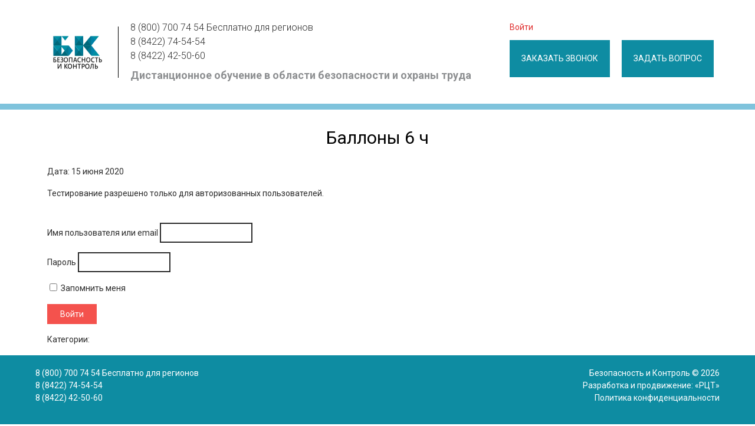

--- FILE ---
content_type: text/html; charset=UTF-8
request_url: https://biktest.ru/quiz/ballony-6-ch/
body_size: 21483
content:
<!DOCTYPE html>
<html lang='ru-RU' itemscope itemtype='http://schema.org/WebPage'>
<head>
	<title itemprop='name'>Баллоны 6 ч | Безопасность и Контроль</title>
	
	<meta name='viewport' content='width=device-width, initial-scale=1' />
	<meta charset='UTF-8' />
	<meta name='robots' content='noindex,nofollow' />
	<link rel='stylesheet' property='stylesheet' href='/wp-content/themes/rct/style.css' type='text/css' media='screen' />
	<script src='/wp-content/themes/rct/vendor/jquery/jquery-3.6.1.min.js' type='text/javascript'></script>
	<style>.pum-active {opacity: 1;}</style><meta name='robots' content='max-image-preview:large' />
	<style>img:is([sizes="auto" i], [sizes^="auto," i]) { contain-intrinsic-size: 3000px 1500px }</style>
	<link rel='dns-prefetch' href='//cdn.jsdelivr.net' />
<link rel='stylesheet' id='wp-block-library-css' href='https://biktest.ru/wp-includes/css/dist/block-library/style.min.css' type='text/css' media='all' />
<style id='classic-theme-styles-inline-css' type='text/css'>
/*! This file is auto-generated */
.wp-block-button__link{color:#fff;background-color:#32373c;border-radius:9999px;box-shadow:none;text-decoration:none;padding:calc(.667em + 2px) calc(1.333em + 2px);font-size:1.125em}.wp-block-file__button{background:#32373c;color:#fff;text-decoration:none}
</style>
<style id='global-styles-inline-css' type='text/css'>
:root{--wp--preset--aspect-ratio--square: 1;--wp--preset--aspect-ratio--4-3: 4/3;--wp--preset--aspect-ratio--3-4: 3/4;--wp--preset--aspect-ratio--3-2: 3/2;--wp--preset--aspect-ratio--2-3: 2/3;--wp--preset--aspect-ratio--16-9: 16/9;--wp--preset--aspect-ratio--9-16: 9/16;--wp--preset--color--black: #000000;--wp--preset--color--cyan-bluish-gray: #abb8c3;--wp--preset--color--white: #ffffff;--wp--preset--color--pale-pink: #f78da7;--wp--preset--color--vivid-red: #cf2e2e;--wp--preset--color--luminous-vivid-orange: #ff6900;--wp--preset--color--luminous-vivid-amber: #fcb900;--wp--preset--color--light-green-cyan: #7bdcb5;--wp--preset--color--vivid-green-cyan: #00d084;--wp--preset--color--pale-cyan-blue: #8ed1fc;--wp--preset--color--vivid-cyan-blue: #0693e3;--wp--preset--color--vivid-purple: #9b51e0;--wp--preset--gradient--vivid-cyan-blue-to-vivid-purple: linear-gradient(135deg,rgba(6,147,227,1) 0%,rgb(155,81,224) 100%);--wp--preset--gradient--light-green-cyan-to-vivid-green-cyan: linear-gradient(135deg,rgb(122,220,180) 0%,rgb(0,208,130) 100%);--wp--preset--gradient--luminous-vivid-amber-to-luminous-vivid-orange: linear-gradient(135deg,rgba(252,185,0,1) 0%,rgba(255,105,0,1) 100%);--wp--preset--gradient--luminous-vivid-orange-to-vivid-red: linear-gradient(135deg,rgba(255,105,0,1) 0%,rgb(207,46,46) 100%);--wp--preset--gradient--very-light-gray-to-cyan-bluish-gray: linear-gradient(135deg,rgb(238,238,238) 0%,rgb(169,184,195) 100%);--wp--preset--gradient--cool-to-warm-spectrum: linear-gradient(135deg,rgb(74,234,220) 0%,rgb(151,120,209) 20%,rgb(207,42,186) 40%,rgb(238,44,130) 60%,rgb(251,105,98) 80%,rgb(254,248,76) 100%);--wp--preset--gradient--blush-light-purple: linear-gradient(135deg,rgb(255,206,236) 0%,rgb(152,150,240) 100%);--wp--preset--gradient--blush-bordeaux: linear-gradient(135deg,rgb(254,205,165) 0%,rgb(254,45,45) 50%,rgb(107,0,62) 100%);--wp--preset--gradient--luminous-dusk: linear-gradient(135deg,rgb(255,203,112) 0%,rgb(199,81,192) 50%,rgb(65,88,208) 100%);--wp--preset--gradient--pale-ocean: linear-gradient(135deg,rgb(255,245,203) 0%,rgb(182,227,212) 50%,rgb(51,167,181) 100%);--wp--preset--gradient--electric-grass: linear-gradient(135deg,rgb(202,248,128) 0%,rgb(113,206,126) 100%);--wp--preset--gradient--midnight: linear-gradient(135deg,rgb(2,3,129) 0%,rgb(40,116,252) 100%);--wp--preset--font-size--small: 13px;--wp--preset--font-size--medium: 20px;--wp--preset--font-size--large: 36px;--wp--preset--font-size--x-large: 42px;--wp--preset--spacing--20: 0.44rem;--wp--preset--spacing--30: 0.67rem;--wp--preset--spacing--40: 1rem;--wp--preset--spacing--50: 1.5rem;--wp--preset--spacing--60: 2.25rem;--wp--preset--spacing--70: 3.38rem;--wp--preset--spacing--80: 5.06rem;--wp--preset--shadow--natural: 6px 6px 9px rgba(0, 0, 0, 0.2);--wp--preset--shadow--deep: 12px 12px 50px rgba(0, 0, 0, 0.4);--wp--preset--shadow--sharp: 6px 6px 0px rgba(0, 0, 0, 0.2);--wp--preset--shadow--outlined: 6px 6px 0px -3px rgba(255, 255, 255, 1), 6px 6px rgba(0, 0, 0, 1);--wp--preset--shadow--crisp: 6px 6px 0px rgba(0, 0, 0, 1);}:where(.is-layout-flex){gap: 0.5em;}:where(.is-layout-grid){gap: 0.5em;}body .is-layout-flex{display: flex;}.is-layout-flex{flex-wrap: wrap;align-items: center;}.is-layout-flex > :is(*, div){margin: 0;}body .is-layout-grid{display: grid;}.is-layout-grid > :is(*, div){margin: 0;}:where(.wp-block-columns.is-layout-flex){gap: 2em;}:where(.wp-block-columns.is-layout-grid){gap: 2em;}:where(.wp-block-post-template.is-layout-flex){gap: 1.25em;}:where(.wp-block-post-template.is-layout-grid){gap: 1.25em;}.has-black-color{color: var(--wp--preset--color--black) !important;}.has-cyan-bluish-gray-color{color: var(--wp--preset--color--cyan-bluish-gray) !important;}.has-white-color{color: var(--wp--preset--color--white) !important;}.has-pale-pink-color{color: var(--wp--preset--color--pale-pink) !important;}.has-vivid-red-color{color: var(--wp--preset--color--vivid-red) !important;}.has-luminous-vivid-orange-color{color: var(--wp--preset--color--luminous-vivid-orange) !important;}.has-luminous-vivid-amber-color{color: var(--wp--preset--color--luminous-vivid-amber) !important;}.has-light-green-cyan-color{color: var(--wp--preset--color--light-green-cyan) !important;}.has-vivid-green-cyan-color{color: var(--wp--preset--color--vivid-green-cyan) !important;}.has-pale-cyan-blue-color{color: var(--wp--preset--color--pale-cyan-blue) !important;}.has-vivid-cyan-blue-color{color: var(--wp--preset--color--vivid-cyan-blue) !important;}.has-vivid-purple-color{color: var(--wp--preset--color--vivid-purple) !important;}.has-black-background-color{background-color: var(--wp--preset--color--black) !important;}.has-cyan-bluish-gray-background-color{background-color: var(--wp--preset--color--cyan-bluish-gray) !important;}.has-white-background-color{background-color: var(--wp--preset--color--white) !important;}.has-pale-pink-background-color{background-color: var(--wp--preset--color--pale-pink) !important;}.has-vivid-red-background-color{background-color: var(--wp--preset--color--vivid-red) !important;}.has-luminous-vivid-orange-background-color{background-color: var(--wp--preset--color--luminous-vivid-orange) !important;}.has-luminous-vivid-amber-background-color{background-color: var(--wp--preset--color--luminous-vivid-amber) !important;}.has-light-green-cyan-background-color{background-color: var(--wp--preset--color--light-green-cyan) !important;}.has-vivid-green-cyan-background-color{background-color: var(--wp--preset--color--vivid-green-cyan) !important;}.has-pale-cyan-blue-background-color{background-color: var(--wp--preset--color--pale-cyan-blue) !important;}.has-vivid-cyan-blue-background-color{background-color: var(--wp--preset--color--vivid-cyan-blue) !important;}.has-vivid-purple-background-color{background-color: var(--wp--preset--color--vivid-purple) !important;}.has-black-border-color{border-color: var(--wp--preset--color--black) !important;}.has-cyan-bluish-gray-border-color{border-color: var(--wp--preset--color--cyan-bluish-gray) !important;}.has-white-border-color{border-color: var(--wp--preset--color--white) !important;}.has-pale-pink-border-color{border-color: var(--wp--preset--color--pale-pink) !important;}.has-vivid-red-border-color{border-color: var(--wp--preset--color--vivid-red) !important;}.has-luminous-vivid-orange-border-color{border-color: var(--wp--preset--color--luminous-vivid-orange) !important;}.has-luminous-vivid-amber-border-color{border-color: var(--wp--preset--color--luminous-vivid-amber) !important;}.has-light-green-cyan-border-color{border-color: var(--wp--preset--color--light-green-cyan) !important;}.has-vivid-green-cyan-border-color{border-color: var(--wp--preset--color--vivid-green-cyan) !important;}.has-pale-cyan-blue-border-color{border-color: var(--wp--preset--color--pale-cyan-blue) !important;}.has-vivid-cyan-blue-border-color{border-color: var(--wp--preset--color--vivid-cyan-blue) !important;}.has-vivid-purple-border-color{border-color: var(--wp--preset--color--vivid-purple) !important;}.has-vivid-cyan-blue-to-vivid-purple-gradient-background{background: var(--wp--preset--gradient--vivid-cyan-blue-to-vivid-purple) !important;}.has-light-green-cyan-to-vivid-green-cyan-gradient-background{background: var(--wp--preset--gradient--light-green-cyan-to-vivid-green-cyan) !important;}.has-luminous-vivid-amber-to-luminous-vivid-orange-gradient-background{background: var(--wp--preset--gradient--luminous-vivid-amber-to-luminous-vivid-orange) !important;}.has-luminous-vivid-orange-to-vivid-red-gradient-background{background: var(--wp--preset--gradient--luminous-vivid-orange-to-vivid-red) !important;}.has-very-light-gray-to-cyan-bluish-gray-gradient-background{background: var(--wp--preset--gradient--very-light-gray-to-cyan-bluish-gray) !important;}.has-cool-to-warm-spectrum-gradient-background{background: var(--wp--preset--gradient--cool-to-warm-spectrum) !important;}.has-blush-light-purple-gradient-background{background: var(--wp--preset--gradient--blush-light-purple) !important;}.has-blush-bordeaux-gradient-background{background: var(--wp--preset--gradient--blush-bordeaux) !important;}.has-luminous-dusk-gradient-background{background: var(--wp--preset--gradient--luminous-dusk) !important;}.has-pale-ocean-gradient-background{background: var(--wp--preset--gradient--pale-ocean) !important;}.has-electric-grass-gradient-background{background: var(--wp--preset--gradient--electric-grass) !important;}.has-midnight-gradient-background{background: var(--wp--preset--gradient--midnight) !important;}.has-small-font-size{font-size: var(--wp--preset--font-size--small) !important;}.has-medium-font-size{font-size: var(--wp--preset--font-size--medium) !important;}.has-large-font-size{font-size: var(--wp--preset--font-size--large) !important;}.has-x-large-font-size{font-size: var(--wp--preset--font-size--x-large) !important;}
:where(.wp-block-post-template.is-layout-flex){gap: 1.25em;}:where(.wp-block-post-template.is-layout-grid){gap: 1.25em;}
:where(.wp-block-columns.is-layout-flex){gap: 2em;}:where(.wp-block-columns.is-layout-grid){gap: 2em;}
:root :where(.wp-block-pullquote){font-size: 1.5em;line-height: 1.6;}
</style>
<link rel='stylesheet' id='w3dev-alertify-css-css' href='//cdn.jsdelivr.net/alertifyjs/1.8.0/css/alertify.min.css' type='text/css' media='all' />
<link rel='stylesheet' id='w3dev-alertify-theme-css-css' href='//cdn.jsdelivr.net/alertifyjs/1.8.0/css/themes/default.min.css' type='text/css' media='all' />
<link rel='stylesheet' id='blueimp-gallery-css' href='https://biktest.ru/wp-content/plugins/blueimp-lightbox/css/blueimp-gallery.css' type='text/css' media='all' />
<link rel='stylesheet' id='blueimp-gallery-indicator-css' href='https://biktest.ru/wp-content/plugins/blueimp-lightbox/css/blueimp-gallery-indicator.css' type='text/css' media='all' />
<link rel='stylesheet' id='blueimp-gallery-video-css' href='https://biktest.ru/wp-content/plugins/blueimp-lightbox/css/blueimp-gallery-video.css' type='text/css' media='all' />
<link rel='stylesheet' id='UserAccessManagerLoginForm-css' href='https://biktest.ru/wp-content/plugins/user-access-manager/assets/css/uamLoginForm.css' type='text/css' media='screen' />
<link rel='stylesheet' id='popup-maker-site-css' href='//biktest.ru/wp-content/uploads/pum/pum-site-styles.css?generated=1751031474' type='text/css' media='all' />
<script type="text/javascript" src="https://biktest.ru/wp-content/plugins/enable-jquery-migrate-helper/js/jquery/jquery-1.12.4-wp.js" id="jquery-core-js"></script>
<script type="text/javascript" src="https://biktest.ru/wp-content/plugins/enable-jquery-migrate-helper/js/jquery-migrate/jquery-migrate-1.4.1-wp.js" id="jquery-migrate-js"></script>
<script type="text/javascript" src="//cdn.jsdelivr.net/alertifyjs/1.8.0/alertify.min.js" id="w3dev-alertify-js-js"></script>
<link rel="https://api.w.org/" href="https://biktest.ru/wp-json/" /><link rel="canonical" href="https://biktest.ru/quiz/ballony-6-ch/" />
<link rel='shortlink' href='https://biktest.ru/?p=17564' />
<link rel="alternate" title="oEmbed (JSON)" type="application/json+oembed" href="https://biktest.ru/wp-json/oembed/1.0/embed?url=https%3A%2F%2Fbiktest.ru%2Fquiz%2Fballony-6-ch%2F" />
<link rel="alternate" title="oEmbed (XML)" type="text/xml+oembed" href="https://biktest.ru/wp-json/oembed/1.0/embed?url=https%3A%2F%2Fbiktest.ru%2Fquiz%2Fballony-6-ch%2F&#038;format=xml" />
<meta name="generator" content="Powered by WPBakery Page Builder - drag and drop page builder for WordPress."/>
<!--[if lte IE 9]><link rel="stylesheet" type="text/css" href="https://biktest.ru/wp-content/plugins/js_composer/assets/css/vc_lte_ie9.min.css" media="screen"><![endif]--><noscript><style type="text/css"> .wpb_animate_when_almost_visible { opacity: 1; }</style></noscript></head><body class='quiz-ballony-6-ch-'><nav id="navigation">
	<div class="wrapper">
<div class="menu"><ul>
<li class="page_item page-item-21522 page_item_has_children"><a href="https://biktest.ru/bezopasnye-metody-i-priemy-vypolneniya-rabot-povyshennoj-opasnosti-20-chasov/">«Безопасные методы и приемы выполнения работ повышенной опасности» (20 часов)</a>
<ul class='children'>
	<li class="page_item page-item-21525"><a href="https://biktest.ru/bezopasnye-metody-i-priemy-vypolneniya-rabot-povyshennoj-opasnosti-20-chasov/itogovyj-test/">Итоговый тест</a></li>
	<li class="page_item page-item-21526"><a href="https://biktest.ru/bezopasnye-metody-i-priemy-vypolneniya-rabot-povyshennoj-opasnosti-20-chasov/chast-1/">Часть 1</a></li>
	<li class="page_item page-item-21527"><a href="https://biktest.ru/bezopasnye-metody-i-priemy-vypolneniya-rabot-povyshennoj-opasnosti-20-chasov/chast-2/">Часть 2</a></li>
	<li class="page_item page-item-21528"><a href="https://biktest.ru/bezopasnye-metody-i-priemy-vypolneniya-rabot-povyshennoj-opasnosti-20-chasov/chast-3/">Часть 3</a></li>
	<li class="page_item page-item-21529"><a href="https://biktest.ru/bezopasnye-metody-i-priemy-vypolneniya-rabot-povyshennoj-opasnosti-20-chasov/chast-4/">Часть 4</a></li>
</ul>
</li>
<li class="page_item page-item-21518 page_item_has_children"><a href="https://biktest.ru/bezopasnye-metody-i-priemy-vypolneniya-rabot-20-chasov/">«Безопасные методы и приемы выполнения работ при воздействии вредных и (или) опасных производственных факторов и других источников опасности» (20 часов)</a>
<ul class='children'>
	<li class="page_item page-item-21546"><a href="https://biktest.ru/bezopasnye-metody-i-priemy-vypolneniya-rabot-20-chasov/itogovyj-test/">Итоговый тест</a></li>
	<li class="page_item page-item-21542"><a href="https://biktest.ru/bezopasnye-metody-i-priemy-vypolneniya-rabot-20-chasov/chast-1/">Часть 1</a></li>
	<li class="page_item page-item-21543"><a href="https://biktest.ru/bezopasnye-metody-i-priemy-vypolneniya-rabot-20-chasov/chast-2/">Часть 2</a></li>
	<li class="page_item page-item-21544"><a href="https://biktest.ru/bezopasnye-metody-i-priemy-vypolneniya-rabot-20-chasov/chast-3/">Часть 3</a></li>
	<li class="page_item page-item-21545"><a href="https://biktest.ru/bezopasnye-metody-i-priemy-vypolneniya-rabot-20-chasov/chast-4/">Часть 4</a></li>
</ul>
</li>
<li class="page_item page-item-21608"><a href="https://biktest.ru/ot-metody-primeneniya-i-ispolzovaniya-siz/">«Методы применения и использования средств индивидуальной защиты» (20 часов)</a></li>
<li class="page_item page-item-13289 page_item_has_children"><a href="https://biktest.ru/ppp-management/">«Специалист по управлению персоналом»</a>
<ul class='children'>
	<li class="page_item page-item-13456"><a href="https://biktest.ru/ppp-management/docs/">Документы</a></li>
	<li class="page_item page-item-13462"><a href="https://biktest.ru/ppp-management/final-test/">Итоговый тест</a></li>
	<li class="page_item page-item-13294"><a href="https://biktest.ru/ppp-management/page-1/">Часть 1.</a></li>
	<li class="page_item page-item-13330"><a href="https://biktest.ru/ppp-management/page-2/">Часть 2.</a></li>
	<li class="page_item page-item-13387"><a href="https://biktest.ru/ppp-management/page-3/">Часть 3.</a></li>
	<li class="page_item page-item-13417"><a href="https://biktest.ru/ppp-management/page-4/">Часть 4.</a></li>
</ul>
</li>
<li class="page_item page-item-13472 page_item_has_children"><a href="https://biktest.ru/anti-terror/">Антитеррористическая защищенность объектов</a>
<ul class='children'>
	<li class="page_item page-item-13513"><a href="https://biktest.ru/anti-terror/final-test/">Итоговый тест</a></li>
	<li class="page_item page-item-13474"><a href="https://biktest.ru/anti-terror/part-1/">Часть 1</a></li>
	<li class="page_item page-item-13488"><a href="https://biktest.ru/anti-terror/part-2/">Часть 2</a></li>
	<li class="page_item page-item-13493"><a href="https://biktest.ru/anti-terror/part-3/">Часть 3</a></li>
	<li class="page_item page-item-13499"><a href="https://biktest.ru/anti-terror/part-4/">Часть 4</a></li>
	<li class="page_item page-item-13504"><a href="https://biktest.ru/anti-terror/part-5/">Часть 5</a></li>
	<li class="page_item page-item-13509"><a href="https://biktest.ru/anti-terror/part-6/">Часть 6</a></li>
</ul>
</li>
<li class="page_item page-item-2"><a href="https://biktest.ru/">Главная</a></li>
<li class="page_item page-item-8471 page_item_has_children"><a href="https://biktest.ru/deyatelnost-po-montazhu-texnicheskomu-obsluzhivaniyu-i-remontu-sredstv-obespecheniya-pozharnoj-bezopasnosti-zdanij-i-sooruzhenij/">Деятельность по монтажу, техническому обслуживанию и ремонту средств обеспечения пожарной безопасности зданий и сооружений</a>
<ul class='children'>
	<li class="page_item page-item-8473"><a href="https://biktest.ru/deyatelnost-po-montazhu-texnicheskomu-obsluzhivaniyu-i-remontu-sredstv-obespecheniya-pozharnoj-bezopasnosti-zdanij-i-sooruzhenij/chast-1/">Часть 1</a></li>
	<li class="page_item page-item-8492"><a href="https://biktest.ru/deyatelnost-po-montazhu-texnicheskomu-obsluzhivaniyu-i-remontu-sredstv-obespecheniya-pozharnoj-bezopasnosti-zdanij-i-sooruzhenij/chast-10/">Часть 10</a></li>
	<li class="page_item page-item-8475"><a href="https://biktest.ru/deyatelnost-po-montazhu-texnicheskomu-obsluzhivaniyu-i-remontu-sredstv-obespecheniya-pozharnoj-bezopasnosti-zdanij-i-sooruzhenij/chast-2/">Часть 2</a></li>
	<li class="page_item page-item-8477"><a href="https://biktest.ru/deyatelnost-po-montazhu-texnicheskomu-obsluzhivaniyu-i-remontu-sredstv-obespecheniya-pozharnoj-bezopasnosti-zdanij-i-sooruzhenij/chast-3/">Часть 3</a></li>
	<li class="page_item page-item-8479"><a href="https://biktest.ru/deyatelnost-po-montazhu-texnicheskomu-obsluzhivaniyu-i-remontu-sredstv-obespecheniya-pozharnoj-bezopasnosti-zdanij-i-sooruzhenij/chast-4/">Часть 4</a></li>
	<li class="page_item page-item-8481"><a href="https://biktest.ru/deyatelnost-po-montazhu-texnicheskomu-obsluzhivaniyu-i-remontu-sredstv-obespecheniya-pozharnoj-bezopasnosti-zdanij-i-sooruzhenij/chast-5/">Часть 5</a></li>
	<li class="page_item page-item-8484"><a href="https://biktest.ru/deyatelnost-po-montazhu-texnicheskomu-obsluzhivaniyu-i-remontu-sredstv-obespecheniya-pozharnoj-bezopasnosti-zdanij-i-sooruzhenij/chast-6/">Часть 6</a></li>
	<li class="page_item page-item-8486"><a href="https://biktest.ru/deyatelnost-po-montazhu-texnicheskomu-obsluzhivaniyu-i-remontu-sredstv-obespecheniya-pozharnoj-bezopasnosti-zdanij-i-sooruzhenij/chast-7/">Часть 7</a></li>
	<li class="page_item page-item-8488"><a href="https://biktest.ru/deyatelnost-po-montazhu-texnicheskomu-obsluzhivaniyu-i-remontu-sredstv-obespecheniya-pozharnoj-bezopasnosti-zdanij-i-sooruzhenij/chast-8/">Часть 8</a></li>
	<li class="page_item page-item-8490"><a href="https://biktest.ru/deyatelnost-po-montazhu-texnicheskomu-obsluzhivaniyu-i-remontu-sredstv-obespecheniya-pozharnoj-bezopasnosti-zdanij-i-sooruzhenij/chast-9/">Часть 9</a></li>
</ul>
</li>
<li class="page_item page-item-18360 page_item_has_children"><a href="https://biktest.ru/first-aid-instructor/">Инструктор массового обучения навыкам оказания первой помощи после несчастного случая или террористического акта</a>
<ul class='children'>
	<li class="page_item page-item-18362"><a href="https://biktest.ru/first-aid-instructor/page-1/">Раздел 1.</a></li>
	<li class="page_item page-item-18502"><a href="https://biktest.ru/first-aid-instructor/page-10/">Раздел 10.</a></li>
	<li class="page_item page-item-18519"><a href="https://biktest.ru/first-aid-instructor/page-11/">Раздел 11.</a></li>
	<li class="page_item page-item-18421"><a href="https://biktest.ru/first-aid-instructor/page-2/">Раздел 2.</a></li>
	<li class="page_item page-item-18438"><a href="https://biktest.ru/first-aid-instructor/page-3/">Раздел 3.</a></li>
	<li class="page_item page-item-18453"><a href="https://biktest.ru/first-aid-instructor/page-4/">Раздел 4.</a></li>
	<li class="page_item page-item-18458"><a href="https://biktest.ru/first-aid-instructor/page-5/">Раздел 5.</a></li>
	<li class="page_item page-item-18461"><a href="https://biktest.ru/first-aid-instructor/page-6/">Раздел 6.</a></li>
	<li class="page_item page-item-18489"><a href="https://biktest.ru/first-aid-instructor/page-7/">Раздел 7.</a></li>
	<li class="page_item page-item-18494"><a href="https://biktest.ru/first-aid-instructor/page-8/">Раздел 8.</a></li>
	<li class="page_item page-item-18499"><a href="https://biktest.ru/first-aid-instructor/page-9/">Раздел 9.</a></li>
	<li class="page_item page-item-18524"><a href="https://biktest.ru/first-aid-instructor/literature/">Список литературы</a></li>
</ul>
</li>
<li class="page_item page-item-21939"><a href="https://biktest.ru/kontraktnaya-sistema-44fz/">Контрактная система в сфере закупок товаров, работ, услуг для обеспечения государственных и муниципальных нужд в соответствии с 44-фз от 05.04.2013</a></li>
<li class="page_item page-item-4095 page_item_has_children"><a href="https://biktest.ru/pervaya-pomoshh/">Методы и приемы оказания первой помощи пострадавшим на производстве</a>
<ul class='children'>
	<li class="page_item page-item-4297"><a href="https://biktest.ru/pervaya-pomoshh/itogovyj-test/">Итоговый тест</a></li>
	<li class="page_item page-item-22151"><a href="https://biktest.ru/pervaya-pomoshh/video/">Практические видеоматериалы</a></li>
	<li class="page_item page-item-4097"><a href="https://biktest.ru/pervaya-pomoshh/chast-1/">Часть 1</a></li>
	<li class="page_item page-item-4115"><a href="https://biktest.ru/pervaya-pomoshh/chast-10/">Часть 10</a></li>
	<li class="page_item page-item-4117"><a href="https://biktest.ru/pervaya-pomoshh/chast-11/">Часть 11</a></li>
	<li class="page_item page-item-4119"><a href="https://biktest.ru/pervaya-pomoshh/chast-12/">Часть 12</a></li>
	<li class="page_item page-item-4121"><a href="https://biktest.ru/pervaya-pomoshh/chast-13/">Часть 13</a></li>
	<li class="page_item page-item-4123"><a href="https://biktest.ru/pervaya-pomoshh/chast-14/">Часть 14</a></li>
	<li class="page_item page-item-4125"><a href="https://biktest.ru/pervaya-pomoshh/chast-15/">Часть 15</a></li>
	<li class="page_item page-item-4127"><a href="https://biktest.ru/pervaya-pomoshh/chast-16/">Часть 16</a></li>
	<li class="page_item page-item-4099"><a href="https://biktest.ru/pervaya-pomoshh/chast-2/">Часть 2</a></li>
	<li class="page_item page-item-4101"><a href="https://biktest.ru/pervaya-pomoshh/chast-3/">Часть 3</a></li>
	<li class="page_item page-item-4103"><a href="https://biktest.ru/pervaya-pomoshh/chast-4/">Часть 4</a></li>
	<li class="page_item page-item-4105"><a href="https://biktest.ru/pervaya-pomoshh/chast-5/">Часть 5</a></li>
	<li class="page_item page-item-4107"><a href="https://biktest.ru/pervaya-pomoshh/chast-6/">Часть 6</a></li>
	<li class="page_item page-item-4109"><a href="https://biktest.ru/pervaya-pomoshh/chast-7/">Часть 7</a></li>
	<li class="page_item page-item-4111"><a href="https://biktest.ru/pervaya-pomoshh/chast-8/">Часть 8</a></li>
	<li class="page_item page-item-4113"><a href="https://biktest.ru/pervaya-pomoshh/chast-9/">Часть 9</a></li>
</ul>
</li>
<li class="page_item page-item-21324 page_item_has_children"><a href="https://biktest.ru/obshhie-voprosy-oxrany-truda-20-chasov/">НОВОЕ! «Общие вопросы охраны труда» (20 часов); «Безопасные методы и приемы выполнения работ при воздействии вредных и (или) опасных производственных факторов и других источников опасности» (20 часов); «Безопасные методы и приемы выполнения работ повышенной опасности» (20 часов)</a>
<ul class='children'>
	<li class="page_item page-item-21595"><a href="https://biktest.ru/obshhie-voprosy-oxrany-truda-20-chasov/itogovyj-test/">Итоговый тест</a></li>
	<li class="page_item page-item-22250"><a href="https://biktest.ru/obshhie-voprosy-oxrany-truda-20-chasov/video/">Практические видеоматериалы</a></li>
	<li class="page_item page-item-21596"><a href="https://biktest.ru/obshhie-voprosy-oxrany-truda-20-chasov/chast-1/">Часть 1</a></li>
	<li class="page_item page-item-21597"><a href="https://biktest.ru/obshhie-voprosy-oxrany-truda-20-chasov/chast-2/">Часть 2</a></li>
	<li class="page_item page-item-21598"><a href="https://biktest.ru/obshhie-voprosy-oxrany-truda-20-chasov/chast-3/">Часть 3</a></li>
	<li class="page_item page-item-21599"><a href="https://biktest.ru/obshhie-voprosy-oxrany-truda-20-chasov/chast-4/">Часть 4</a></li>
</ul>
</li>
<li class="page_item page-item-7162 page_item_has_children"><a href="https://biktest.ru/ekologicheskaya-bezopasnost-predpriyatij-72-chasa/">Обеспечение экологической безопасности руководителями, специалистами общехозяйственных систем управления (72 часа)</a>
<ul class='children'>
	<li class="page_item page-item-7912"><a href="https://biktest.ru/ekologicheskaya-bezopasnost-predpriyatij-72-chasa/itogovyj-test/">Итоговый тест</a></li>
	<li class="page_item page-item-7418"><a href="https://biktest.ru/ekologicheskaya-bezopasnost-predpriyatij-72-chasa/chast-1/">Часть 1</a></li>
	<li class="page_item page-item-7436"><a href="https://biktest.ru/ekologicheskaya-bezopasnost-predpriyatij-72-chasa/chast-10/">Часть 10</a></li>
	<li class="page_item page-item-7438"><a href="https://biktest.ru/ekologicheskaya-bezopasnost-predpriyatij-72-chasa/chast-11/">Часть 11</a></li>
	<li class="page_item page-item-7440"><a href="https://biktest.ru/ekologicheskaya-bezopasnost-predpriyatij-72-chasa/chast-12/">Часть 12</a></li>
	<li class="page_item page-item-7442"><a href="https://biktest.ru/ekologicheskaya-bezopasnost-predpriyatij-72-chasa/chast-13/">Часть 13</a></li>
	<li class="page_item page-item-7444"><a href="https://biktest.ru/ekologicheskaya-bezopasnost-predpriyatij-72-chasa/chast-14/">Часть 14</a></li>
	<li class="page_item page-item-7420"><a href="https://biktest.ru/ekologicheskaya-bezopasnost-predpriyatij-72-chasa/chast-2/">Часть 2</a></li>
	<li class="page_item page-item-7422"><a href="https://biktest.ru/ekologicheskaya-bezopasnost-predpriyatij-72-chasa/chast-3/">Часть 3</a></li>
	<li class="page_item page-item-7424"><a href="https://biktest.ru/ekologicheskaya-bezopasnost-predpriyatij-72-chasa/chast-4/">Часть 4</a></li>
	<li class="page_item page-item-7426"><a href="https://biktest.ru/ekologicheskaya-bezopasnost-predpriyatij-72-chasa/chast-5/">Часть 5</a></li>
	<li class="page_item page-item-7428"><a href="https://biktest.ru/ekologicheskaya-bezopasnost-predpriyatij-72-chasa/chast-6/">Часть 6</a></li>
	<li class="page_item page-item-7430"><a href="https://biktest.ru/ekologicheskaya-bezopasnost-predpriyatij-72-chasa/chast-7/">Часть 7</a></li>
	<li class="page_item page-item-7432"><a href="https://biktest.ru/ekologicheskaya-bezopasnost-predpriyatij-72-chasa/chast-8/">Часть 8</a></li>
	<li class="page_item page-item-7434"><a href="https://biktest.ru/ekologicheskaya-bezopasnost-predpriyatij-72-chasa/chast-9/">Часть 9</a></li>
</ul>
</li>
<li class="page_item page-item-22609"><a href="https://biktest.ru/pervaya-pomoshh-2464/">Обучение по оказанию первой помощи пострадавшим (Постановление Правительства РФ от 24.12.2021 N 2464)</a></li>
<li class="page_item page-item-22253"><a href="https://biktest.ru/obuchenie-po-oxrane-truda-2464/">Обучение по охране труда (Постановление Правительства РФ от 24.12.2021 N 2464)</a></li>
<li class="page_item page-item-2385 page_item_has_children"><a href="https://biktest.ru/obuchenie-po-oxrane-truda-dlya-rukovoditelej-i-specialistov-organizacij-40-chasov/">Обучение по охране труда для руководителей и специалистов 40 часов</a>
<ul class='children'>
	<li class="page_item page-item-3069"><a href="https://biktest.ru/obuchenie-po-oxrane-truda-dlya-rukovoditelej-i-specialistov-organizacij-40-chasov/itogovyj-test/">Итоговый тест</a></li>
	<li class="page_item page-item-2388"><a href="https://biktest.ru/obuchenie-po-oxrane-truda-dlya-rukovoditelej-i-specialistov-organizacij-40-chasov/chast-1/">Часть 1</a></li>
	<li class="page_item page-item-2553"><a href="https://biktest.ru/obuchenie-po-oxrane-truda-dlya-rukovoditelej-i-specialistov-organizacij-40-chasov/chast-2/">Часть 2</a></li>
	<li class="page_item page-item-2673"><a href="https://biktest.ru/obuchenie-po-oxrane-truda-dlya-rukovoditelej-i-specialistov-organizacij-40-chasov/chast-3/">Часть 3</a></li>
	<li class="page_item page-item-2737"><a href="https://biktest.ru/obuchenie-po-oxrane-truda-dlya-rukovoditelej-i-specialistov-organizacij-40-chasov/chast-4/">Часть 4</a></li>
</ul>
</li>
<li class="page_item page-item-12021 page_item_has_children"><a href="https://biktest.ru/obuchenie-po-oxrane-truda-dlya-rukovoditelej-i-specialistov-organizacij-72-chasa/">Обучение по охране труда для руководителей и специалистов организаций (72 часа)</a>
<ul class='children'>
	<li class="page_item page-item-12137"><a href="https://biktest.ru/obuchenie-po-oxrane-truda-dlya-rukovoditelej-i-specialistov-organizacij-72-chasa/itogovyj-test/">Итоговый тест</a></li>
	<li class="page_item page-item-12025 page_item_has_children"><a href="https://biktest.ru/obuchenie-po-oxrane-truda-dlya-rukovoditelej-i-specialistov-organizacij-72-chasa/chast-1/">Часть 1</a>
	<ul class='children'>
		<li class="page_item page-item-12477"><a href="https://biktest.ru/obuchenie-po-oxrane-truda-dlya-rukovoditelej-i-specialistov-organizacij-72-chasa/chast-1/chast-1-1/">Часть 1.1</a></li>
		<li class="page_item page-item-12480"><a href="https://biktest.ru/obuchenie-po-oxrane-truda-dlya-rukovoditelej-i-specialistov-organizacij-72-chasa/chast-1/chast-1-2/">Часть 1.2</a></li>
		<li class="page_item page-item-12483"><a href="https://biktest.ru/obuchenie-po-oxrane-truda-dlya-rukovoditelej-i-specialistov-organizacij-72-chasa/chast-1/chast-1-3/">Часть 1.3</a></li>
		<li class="page_item page-item-12486"><a href="https://biktest.ru/obuchenie-po-oxrane-truda-dlya-rukovoditelej-i-specialistov-organizacij-72-chasa/chast-1/chast-1-4/">Часть 1.4</a></li>
		<li class="page_item page-item-12489"><a href="https://biktest.ru/obuchenie-po-oxrane-truda-dlya-rukovoditelej-i-specialistov-organizacij-72-chasa/chast-1/chast-1-5/">Часть 1.5</a></li>
		<li class="page_item page-item-12492"><a href="https://biktest.ru/obuchenie-po-oxrane-truda-dlya-rukovoditelej-i-specialistov-organizacij-72-chasa/chast-1/chast-1-6/">Часть 1.6</a></li>
	</ul>
</li>
	<li class="page_item page-item-12061 page_item_has_children"><a href="https://biktest.ru/obuchenie-po-oxrane-truda-dlya-rukovoditelej-i-specialistov-organizacij-72-chasa/chast-2/">Часть 2</a>
	<ul class='children'>
		<li class="page_item page-item-12501"><a href="https://biktest.ru/obuchenie-po-oxrane-truda-dlya-rukovoditelej-i-specialistov-organizacij-72-chasa/chast-2/chast-2-1/">Часть 2.1</a></li>
		<li class="page_item page-item-12503"><a href="https://biktest.ru/obuchenie-po-oxrane-truda-dlya-rukovoditelej-i-specialistov-organizacij-72-chasa/chast-2/chast-2-2/">Часть 2.2</a></li>
		<li class="page_item page-item-12507"><a href="https://biktest.ru/obuchenie-po-oxrane-truda-dlya-rukovoditelej-i-specialistov-organizacij-72-chasa/chast-2/chast-2-3/">Часть 2.3</a></li>
		<li class="page_item page-item-12509"><a href="https://biktest.ru/obuchenie-po-oxrane-truda-dlya-rukovoditelej-i-specialistov-organizacij-72-chasa/chast-2/chast-2-4/">Часть 2.4</a></li>
		<li class="page_item page-item-12514"><a href="https://biktest.ru/obuchenie-po-oxrane-truda-dlya-rukovoditelej-i-specialistov-organizacij-72-chasa/chast-2/chast-2-5/">Часть 2.5</a></li>
		<li class="page_item page-item-12518"><a href="https://biktest.ru/obuchenie-po-oxrane-truda-dlya-rukovoditelej-i-specialistov-organizacij-72-chasa/chast-2/chast-2-6/">Часть 2.6</a></li>
		<li class="page_item page-item-12521"><a href="https://biktest.ru/obuchenie-po-oxrane-truda-dlya-rukovoditelej-i-specialistov-organizacij-72-chasa/chast-2/chast-2-7/">Часть 2.7</a></li>
		<li class="page_item page-item-12525"><a href="https://biktest.ru/obuchenie-po-oxrane-truda-dlya-rukovoditelej-i-specialistov-organizacij-72-chasa/chast-2/chast-2-8/">Часть 2.8</a></li>
		<li class="page_item page-item-12529"><a href="https://biktest.ru/obuchenie-po-oxrane-truda-dlya-rukovoditelej-i-specialistov-organizacij-72-chasa/chast-2/chast-2-9/">Часть 2.9</a></li>
	</ul>
</li>
	<li class="page_item page-item-12101 page_item_has_children"><a href="https://biktest.ru/obuchenie-po-oxrane-truda-dlya-rukovoditelej-i-specialistov-organizacij-72-chasa/chast-3/">Часть 3</a>
	<ul class='children'>
		<li class="page_item page-item-12547"><a href="https://biktest.ru/obuchenie-po-oxrane-truda-dlya-rukovoditelej-i-specialistov-organizacij-72-chasa/chast-3/chast-3-1/">Часть 3.1</a></li>
		<li class="page_item page-item-12553"><a href="https://biktest.ru/obuchenie-po-oxrane-truda-dlya-rukovoditelej-i-specialistov-organizacij-72-chasa/chast-3/chast-3-2/">Часть 3.2</a></li>
		<li class="page_item page-item-12559"><a href="https://biktest.ru/obuchenie-po-oxrane-truda-dlya-rukovoditelej-i-specialistov-organizacij-72-chasa/chast-3/chast-3-3/">Часть 3.3</a></li>
		<li class="page_item page-item-12562"><a href="https://biktest.ru/obuchenie-po-oxrane-truda-dlya-rukovoditelej-i-specialistov-organizacij-72-chasa/chast-3/chast-3-4/">Часть 3.4</a></li>
		<li class="page_item page-item-12566"><a href="https://biktest.ru/obuchenie-po-oxrane-truda-dlya-rukovoditelej-i-specialistov-organizacij-72-chasa/chast-3/chast-3-5/">Часть 3.5</a></li>
		<li class="page_item page-item-12569"><a href="https://biktest.ru/obuchenie-po-oxrane-truda-dlya-rukovoditelej-i-specialistov-organizacij-72-chasa/chast-3/chast-3-6/">Часть 3.6</a></li>
		<li class="page_item page-item-12573"><a href="https://biktest.ru/obuchenie-po-oxrane-truda-dlya-rukovoditelej-i-specialistov-organizacij-72-chasa/chast-3/chast-3-7/">Часть 3.7</a></li>
	</ul>
</li>
	<li class="page_item page-item-12123 page_item_has_children"><a href="https://biktest.ru/obuchenie-po-oxrane-truda-dlya-rukovoditelej-i-specialistov-organizacij-72-chasa/chast-4/">Часть 4</a>
	<ul class='children'>
		<li class="page_item page-item-12595"><a href="https://biktest.ru/obuchenie-po-oxrane-truda-dlya-rukovoditelej-i-specialistov-organizacij-72-chasa/chast-4/chast-4-1/">Часть 4.1</a></li>
		<li class="page_item page-item-12598"><a href="https://biktest.ru/obuchenie-po-oxrane-truda-dlya-rukovoditelej-i-specialistov-organizacij-72-chasa/chast-4/chast-4-2/">Часть 4.2</a></li>
		<li class="page_item page-item-12601"><a href="https://biktest.ru/obuchenie-po-oxrane-truda-dlya-rukovoditelej-i-specialistov-organizacij-72-chasa/chast-4/chast-4-3/">Часть 4.3</a></li>
		<li class="page_item page-item-12604"><a href="https://biktest.ru/obuchenie-po-oxrane-truda-dlya-rukovoditelej-i-specialistov-organizacij-72-chasa/chast-4/chast-4-4/">Часть 4.4</a></li>
		<li class="page_item page-item-12607"><a href="https://biktest.ru/obuchenie-po-oxrane-truda-dlya-rukovoditelej-i-specialistov-organizacij-72-chasa/chast-4/chast-4-5/">Часть 4.5</a></li>
	</ul>
</li>
</ul>
</li>
<li class="page_item page-item-3224 page_item_has_children"><a href="https://biktest.ru/obuchenie-rabotnikov-1-oj-gruppy-po-bezopasnosti-rabot-na-vysote-28-chasa/">Обучение работников 1-ой группы по безопасности работ на высоте (28 часов)</a>
<ul class='children'>
	<li class="page_item page-item-3262"><a href="https://biktest.ru/obuchenie-rabotnikov-1-oj-gruppy-po-bezopasnosti-rabot-na-vysote-28-chasa/itogovyj-test/">Итоговый тест</a></li>
	<li class="page_item page-item-3216"><a href="https://biktest.ru/obuchenie-rabotnikov-1-oj-gruppy-po-bezopasnosti-rabot-na-vysote-28-chasa/chast-1/">Часть 1</a></li>
	<li class="page_item page-item-3217"><a href="https://biktest.ru/obuchenie-rabotnikov-1-oj-gruppy-po-bezopasnosti-rabot-na-vysote-28-chasa/chast-2/">Часть 2</a></li>
	<li class="page_item page-item-3218"><a href="https://biktest.ru/obuchenie-rabotnikov-1-oj-gruppy-po-bezopasnosti-rabot-na-vysote-28-chasa/chast-3/">Часть 3</a></li>
	<li class="page_item page-item-3219"><a href="https://biktest.ru/obuchenie-rabotnikov-1-oj-gruppy-po-bezopasnosti-rabot-na-vysote-28-chasa/chast-4/">Часть 4</a></li>
	<li class="page_item page-item-3220"><a href="https://biktest.ru/obuchenie-rabotnikov-1-oj-gruppy-po-bezopasnosti-rabot-na-vysote-28-chasa/chast-5/">Часть 5</a></li>
	<li class="page_item page-item-18833"><a href="https://biktest.ru/obuchenie-rabotnikov-1-oj-gruppy-po-bezopasnosti-rabot-na-vysote-28-chasa/chast-6/">Часть 6</a></li>
</ul>
</li>
<li class="page_item page-item-3208 page_item_has_children"><a href="https://biktest.ru/obuchenie-rabotnikov-2-oj-gruppy-po-bezopasnosti-rabot-na-vysote-28-chasa/">Обучение работников 2-ой группы по безопасности работ на высоте (28 часов)</a>
<ul class='children'>
	<li class="page_item page-item-3264"><a href="https://biktest.ru/obuchenie-rabotnikov-2-oj-gruppy-po-bezopasnosti-rabot-na-vysote-28-chasa/itogovyj-test/">Итоговый тест</a></li>
	<li class="page_item page-item-3227"><a href="https://biktest.ru/obuchenie-rabotnikov-2-oj-gruppy-po-bezopasnosti-rabot-na-vysote-28-chasa/chast-1/">Часть 1</a></li>
	<li class="page_item page-item-3230"><a href="https://biktest.ru/obuchenie-rabotnikov-2-oj-gruppy-po-bezopasnosti-rabot-na-vysote-28-chasa/chast-2/">Часть 2</a></li>
	<li class="page_item page-item-3233"><a href="https://biktest.ru/obuchenie-rabotnikov-2-oj-gruppy-po-bezopasnosti-rabot-na-vysote-28-chasa/chast-3/">Часть 3</a></li>
	<li class="page_item page-item-3236"><a href="https://biktest.ru/obuchenie-rabotnikov-2-oj-gruppy-po-bezopasnosti-rabot-na-vysote-28-chasa/chast-4/">Часть 4</a></li>
	<li class="page_item page-item-3239"><a href="https://biktest.ru/obuchenie-rabotnikov-2-oj-gruppy-po-bezopasnosti-rabot-na-vysote-28-chasa/chast-5/">Часть 5</a></li>
	<li class="page_item page-item-18846"><a href="https://biktest.ru/obuchenie-rabotnikov-2-oj-gruppy-po-bezopasnosti-rabot-na-vysote-28-chasa/chast-6/">Часть 6</a></li>
</ul>
</li>
<li class="page_item page-item-3078 page_item_has_children"><a href="https://biktest.ru/obuchenie-rabotnikov-3-ej-gruppy-po-bezopasnosti-rabot-na-vysote-28-chasa/">Обучение работников 3-ей группы по безопасности работ на высоте (28 часов)</a>
<ul class='children'>
	<li class="page_item page-item-3201"><a href="https://biktest.ru/obuchenie-rabotnikov-3-ej-gruppy-po-bezopasnosti-rabot-na-vysote-28-chasa/itogovyj-test/">Итоговый тест</a></li>
	<li class="page_item page-item-3082"><a href="https://biktest.ru/obuchenie-rabotnikov-3-ej-gruppy-po-bezopasnosti-rabot-na-vysote-28-chasa/chast-1/">Часть 1</a></li>
	<li class="page_item page-item-3106"><a href="https://biktest.ru/obuchenie-rabotnikov-3-ej-gruppy-po-bezopasnosti-rabot-na-vysote-28-chasa/chast-2/">Часть 2</a></li>
	<li class="page_item page-item-3129"><a href="https://biktest.ru/obuchenie-rabotnikov-3-ej-gruppy-po-bezopasnosti-rabot-na-vysote-28-chasa/chast-3/">Часть 3</a></li>
	<li class="page_item page-item-3147"><a href="https://biktest.ru/obuchenie-rabotnikov-3-ej-gruppy-po-bezopasnosti-rabot-na-vysote-28-chasa/chast-4/">Часть 4</a></li>
	<li class="page_item page-item-3177"><a href="https://biktest.ru/obuchenie-rabotnikov-3-ej-gruppy-po-bezopasnosti-rabot-na-vysote-28-chasa/chast-5/">Часть 5</a></li>
	<li class="page_item page-item-18848"><a href="https://biktest.ru/obuchenie-rabotnikov-3-ej-gruppy-po-bezopasnosti-rabot-na-vysote-28-chasa/chast-6/">Часть 6</a></li>
</ul>
</li>
<li class="page_item page-item-21866"><a href="https://biktest.ru/organizaciya-223-fz/">Организация закупок товаров, работ, услуг отдельными видами юридических лиц в соответствии с 223-фз от 18.07.2011</a></li>
<li class="page_item page-item-20567"><a href="https://biktest.ru/ot-ozp/">Охрана труда при работе в ограниченных и замкнутых пространствах</a></li>
<li class="page_item page-item-18586 page_item_has_children"><a href="https://biktest.ru/driver-mentor/">Подготовка водителя-наставника</a>
<ul class='children'>
	<li class="page_item page-item-18643"><a href="https://biktest.ru/driver-mentor/page-1/">Тема 1.</a></li>
	<li class="page_item page-item-18653"><a href="https://biktest.ru/driver-mentor/page-2/">Тема 2.</a></li>
	<li class="page_item page-item-18685"><a href="https://biktest.ru/driver-mentor/page-3/">Тема 3.</a></li>
	<li class="page_item page-item-18702"><a href="https://biktest.ru/driver-mentor/page-4/">Тема 4.</a></li>
	<li class="page_item page-item-18751"><a href="https://biktest.ru/driver-mentor/page-5/">Тема 5.</a></li>
</ul>
</li>
<li class="page_item page-item-3542 page_item_has_children"><a href="https://biktest.ru/podgotovka-rabotnikov-lyulki-naxodyashhixsya-na-podemnikevyshke/">Подготовка работников люльки, находящихся на подъемнике(вышке)</a>
<ul class='children'>
	<li class="page_item page-item-7478"><a href="https://biktest.ru/podgotovka-rabotnikov-lyulki-naxodyashhixsya-na-podemnikevyshke/dokumenty/">Документы</a></li>
	<li class="page_item page-item-7494"><a href="https://biktest.ru/podgotovka-rabotnikov-lyulki-naxodyashhixsya-na-podemnikevyshke/itogovyj-test/">Итоговый тест</a></li>
	<li class="page_item page-item-3544"><a href="https://biktest.ru/podgotovka-rabotnikov-lyulki-naxodyashhixsya-na-podemnikevyshke/chast-1/">Часть 1</a></li>
	<li class="page_item page-item-3557"><a href="https://biktest.ru/podgotovka-rabotnikov-lyulki-naxodyashhixsya-na-podemnikevyshke/chast-2/">Часть 2</a></li>
	<li class="page_item page-item-3563"><a href="https://biktest.ru/podgotovka-rabotnikov-lyulki-naxodyashhixsya-na-podemnikevyshke/chast-3/">Часть 3</a></li>
	<li class="page_item page-item-3577"><a href="https://biktest.ru/podgotovka-rabotnikov-lyulki-naxodyashhixsya-na-podemnikevyshke/chast-4/">Часть 4</a></li>
	<li class="page_item page-item-3585"><a href="https://biktest.ru/podgotovka-rabotnikov-lyulki-naxodyashhixsya-na-podemnikevyshke/chast-5/">Часть 5</a></li>
	<li class="page_item page-item-7337"><a href="https://biktest.ru/podgotovka-rabotnikov-lyulki-naxodyashhixsya-na-podemnikevyshke/chast-6/">Часть 6</a></li>
	<li class="page_item page-item-7475"><a href="https://biktest.ru/podgotovka-rabotnikov-lyulki-naxodyashhixsya-na-podemnikevyshke/chast-7/">Часть 7</a></li>
</ul>
</li>
<li class="page_item page-item-9106 page_item_has_children"><a href="https://biktest.ru/podgotovka-rabotnikov-po-oxrane-truda-pri-rabote-s-ballonami-so-szhatymi-szhizhennymi-i-rastvorennymi-gazami/">Подготовка работников по охране труда при работе с баллонами со сжатыми, сжиженными и растворенными газами</a>
<ul class='children'>
	<li class="page_item page-item-9395"><a href="https://biktest.ru/podgotovka-rabotnikov-po-oxrane-truda-pri-rabote-s-ballonami-so-szhatymi-szhizhennymi-i-rastvorennymi-gazami/dokumenty/">Документы</a></li>
	<li class="page_item page-item-9132"><a href="https://biktest.ru/podgotovka-rabotnikov-po-oxrane-truda-pri-rabote-s-ballonami-so-szhatymi-szhizhennymi-i-rastvorennymi-gazami/itogovyj-test/">Итоговый тест</a></li>
	<li class="page_item page-item-9108"><a href="https://biktest.ru/podgotovka-rabotnikov-po-oxrane-truda-pri-rabote-s-ballonami-so-szhatymi-szhizhennymi-i-rastvorennymi-gazami/chast-1/">Часть 1</a></li>
	<li class="page_item page-item-9126"><a href="https://biktest.ru/podgotovka-rabotnikov-po-oxrane-truda-pri-rabote-s-ballonami-so-szhatymi-szhizhennymi-i-rastvorennymi-gazami/chast-10/">Часть 10</a></li>
	<li class="page_item page-item-9128"><a href="https://biktest.ru/podgotovka-rabotnikov-po-oxrane-truda-pri-rabote-s-ballonami-so-szhatymi-szhizhennymi-i-rastvorennymi-gazami/chast-11/">Часть 11</a></li>
	<li class="page_item page-item-9130"><a href="https://biktest.ru/podgotovka-rabotnikov-po-oxrane-truda-pri-rabote-s-ballonami-so-szhatymi-szhizhennymi-i-rastvorennymi-gazami/chast-12/">Часть 12</a></li>
	<li class="page_item page-item-9110"><a href="https://biktest.ru/podgotovka-rabotnikov-po-oxrane-truda-pri-rabote-s-ballonami-so-szhatymi-szhizhennymi-i-rastvorennymi-gazami/chast-2/">Часть 2</a></li>
	<li class="page_item page-item-9112"><a href="https://biktest.ru/podgotovka-rabotnikov-po-oxrane-truda-pri-rabote-s-ballonami-so-szhatymi-szhizhennymi-i-rastvorennymi-gazami/chast-3/">Часть 3</a></li>
	<li class="page_item page-item-9114"><a href="https://biktest.ru/podgotovka-rabotnikov-po-oxrane-truda-pri-rabote-s-ballonami-so-szhatymi-szhizhennymi-i-rastvorennymi-gazami/chast-4/">Часть 4</a></li>
	<li class="page_item page-item-9116"><a href="https://biktest.ru/podgotovka-rabotnikov-po-oxrane-truda-pri-rabote-s-ballonami-so-szhatymi-szhizhennymi-i-rastvorennymi-gazami/chast-5/">Часть 5</a></li>
	<li class="page_item page-item-9118"><a href="https://biktest.ru/podgotovka-rabotnikov-po-oxrane-truda-pri-rabote-s-ballonami-so-szhatymi-szhizhennymi-i-rastvorennymi-gazami/chast-6/">Часть 6</a></li>
	<li class="page_item page-item-9120"><a href="https://biktest.ru/podgotovka-rabotnikov-po-oxrane-truda-pri-rabote-s-ballonami-so-szhatymi-szhizhennymi-i-rastvorennymi-gazami/chast-7/">Часть 7</a></li>
	<li class="page_item page-item-9122"><a href="https://biktest.ru/podgotovka-rabotnikov-po-oxrane-truda-pri-rabote-s-ballonami-so-szhatymi-szhizhennymi-i-rastvorennymi-gazami/chast-8/">Часть 8</a></li>
	<li class="page_item page-item-9124"><a href="https://biktest.ru/podgotovka-rabotnikov-po-oxrane-truda-pri-rabote-s-ballonami-so-szhatymi-szhizhennymi-i-rastvorennymi-gazami/chast-9/">Часть 9</a></li>
</ul>
</li>
<li class="page_item page-item-20983"><a href="https://biktest.ru/ppk-pb/">Пожарная безопасность</a></li>
<li class="page_item page-item-5107 page_item_has_children"><a href="https://biktest.ru/pozharno-texnicheskij-minimum-dlya-otvetstvennyx-za-pozharnuyu-bezopasnost-vnov-stroyashhixsya-i-rekonstruiruemyx-obektov-11-chasov/">Пожарно-технический минимум для ответственных за пожарную безопасность вновь строящихся и реконструируемых объектов (11 часов)</a>
<ul class='children'>
	<li class="page_item page-item-5123"><a href="https://biktest.ru/pozharno-texnicheskij-minimum-dlya-otvetstvennyx-za-pozharnuyu-bezopasnost-vnov-stroyashhixsya-i-rekonstruiruemyx-obektov-11-chasov/itogovyj-test/">Итоговый тест</a></li>
	<li class="page_item page-item-5109"><a href="https://biktest.ru/pozharno-texnicheskij-minimum-dlya-otvetstvennyx-za-pozharnuyu-bezopasnost-vnov-stroyashhixsya-i-rekonstruiruemyx-obektov-11-chasov/chast-1/">Часть 1</a></li>
	<li class="page_item page-item-5111"><a href="https://biktest.ru/pozharno-texnicheskij-minimum-dlya-otvetstvennyx-za-pozharnuyu-bezopasnost-vnov-stroyashhixsya-i-rekonstruiruemyx-obektov-11-chasov/chast-2/">Часть 2</a></li>
	<li class="page_item page-item-5113"><a href="https://biktest.ru/pozharno-texnicheskij-minimum-dlya-otvetstvennyx-za-pozharnuyu-bezopasnost-vnov-stroyashhixsya-i-rekonstruiruemyx-obektov-11-chasov/chast-3/">Часть 3</a></li>
	<li class="page_item page-item-5115"><a href="https://biktest.ru/pozharno-texnicheskij-minimum-dlya-otvetstvennyx-za-pozharnuyu-bezopasnost-vnov-stroyashhixsya-i-rekonstruiruemyx-obektov-11-chasov/chast-4/">Часть 4</a></li>
	<li class="page_item page-item-5117"><a href="https://biktest.ru/pozharno-texnicheskij-minimum-dlya-otvetstvennyx-za-pozharnuyu-bezopasnost-vnov-stroyashhixsya-i-rekonstruiruemyx-obektov-11-chasov/chast-5/">Часть 5</a></li>
	<li class="page_item page-item-5119"><a href="https://biktest.ru/pozharno-texnicheskij-minimum-dlya-otvetstvennyx-za-pozharnuyu-bezopasnost-vnov-stroyashhixsya-i-rekonstruiruemyx-obektov-11-chasov/chast-6/">Часть 6</a></li>
	<li class="page_item page-item-5121"><a href="https://biktest.ru/pozharno-texnicheskij-minimum-dlya-otvetstvennyx-za-pozharnuyu-bezopasnost-vnov-stroyashhixsya-i-rekonstruiruemyx-obektov-11-chasov/chast-7/">Часть 7</a></li>
</ul>
</li>
<li class="page_item page-item-4308 page_item_has_children"><a href="https://biktest.ru/pozharno-texnicheskij-minimum-dlya-rukovoditelej-i-otvetstvennyx-za-pozharnuyu-bezopasnost-na-skladax-14-chasov/">Пожарно-технический минимум для ответственных за пожарную безопасность организаций торговли, общественного питания, баз и складов (14 часов)</a>
<ul class='children'>
	<li class="page_item page-item-4374"><a href="https://biktest.ru/pozharno-texnicheskij-minimum-dlya-rukovoditelej-i-otvetstvennyx-za-pozharnuyu-bezopasnost-na-skladax-14-chasov/itogovyj-test/">Итоговый тест</a></li>
	<li class="page_item page-item-4310"><a href="https://biktest.ru/pozharno-texnicheskij-minimum-dlya-rukovoditelej-i-otvetstvennyx-za-pozharnuyu-bezopasnost-na-skladax-14-chasov/chast-1-2/">Часть 1</a></li>
	<li class="page_item page-item-4312"><a href="https://biktest.ru/pozharno-texnicheskij-minimum-dlya-rukovoditelej-i-otvetstvennyx-za-pozharnuyu-bezopasnost-na-skladax-14-chasov/chast-2-2/">Часть 2</a></li>
	<li class="page_item page-item-4314"><a href="https://biktest.ru/pozharno-texnicheskij-minimum-dlya-rukovoditelej-i-otvetstvennyx-za-pozharnuyu-bezopasnost-na-skladax-14-chasov/chast-3/">Часть 3</a></li>
	<li class="page_item page-item-4315"><a href="https://biktest.ru/pozharno-texnicheskij-minimum-dlya-rukovoditelej-i-otvetstvennyx-za-pozharnuyu-bezopasnost-na-skladax-14-chasov/chast-4/">Часть 4</a></li>
	<li class="page_item page-item-4316"><a href="https://biktest.ru/pozharno-texnicheskij-minimum-dlya-rukovoditelej-i-otvetstvennyx-za-pozharnuyu-bezopasnost-na-skladax-14-chasov/chast-5/">Часть 5</a></li>
	<li class="page_item page-item-4325"><a href="https://biktest.ru/pozharno-texnicheskij-minimum-dlya-rukovoditelej-i-otvetstvennyx-za-pozharnuyu-bezopasnost-na-skladax-14-chasov/chast-6/">Часть 6</a></li>
	<li class="page_item page-item-4333"><a href="https://biktest.ru/pozharno-texnicheskij-minimum-dlya-rukovoditelej-i-otvetstvennyx-za-pozharnuyu-bezopasnost-na-skladax-14-chasov/chast-7/">Часть 7</a></li>
</ul>
</li>
<li class="page_item page-item-10576 page_item_has_children"><a href="https://biktest.ru/pozharno-texnicheskij-minimum-dlya-rukovoditelej-i-otvetstvennyx-za-pozharnuyu-bezopasnost-v-teatralno-zrelishhnyx-i-kulturno-prosvetitelskix-uchrezhdeniyax-14-chasov/">Пожарно-технический минимум для руководителей и ответственных за пожарную безопасность в театрально-зрелищных и культурно-просветительских учреждениях (14 часов)</a>
<ul class='children'>
	<li class="page_item page-item-10606"><a href="https://biktest.ru/pozharno-texnicheskij-minimum-dlya-rukovoditelej-i-otvetstvennyx-za-pozharnuyu-bezopasnost-v-teatralno-zrelishhnyx-i-kulturno-prosvetitelskix-uchrezhdeniyax-14-chasov/itogovyj-test/">Итоговый тест</a></li>
	<li class="page_item page-item-10580"><a href="https://biktest.ru/pozharno-texnicheskij-minimum-dlya-rukovoditelej-i-otvetstvennyx-za-pozharnuyu-bezopasnost-v-teatralno-zrelishhnyx-i-kulturno-prosvetitelskix-uchrezhdeniyax-14-chasov/chast-1/">Часть 1</a></li>
	<li class="page_item page-item-10583"><a href="https://biktest.ru/pozharno-texnicheskij-minimum-dlya-rukovoditelej-i-otvetstvennyx-za-pozharnuyu-bezopasnost-v-teatralno-zrelishhnyx-i-kulturno-prosvetitelskix-uchrezhdeniyax-14-chasov/chast-2/">Часть 2</a></li>
	<li class="page_item page-item-10585"><a href="https://biktest.ru/pozharno-texnicheskij-minimum-dlya-rukovoditelej-i-otvetstvennyx-za-pozharnuyu-bezopasnost-v-teatralno-zrelishhnyx-i-kulturno-prosvetitelskix-uchrezhdeniyax-14-chasov/chast-3/">Часть 3</a></li>
	<li class="page_item page-item-10587"><a href="https://biktest.ru/pozharno-texnicheskij-minimum-dlya-rukovoditelej-i-otvetstvennyx-za-pozharnuyu-bezopasnost-v-teatralno-zrelishhnyx-i-kulturno-prosvetitelskix-uchrezhdeniyax-14-chasov/chast-4/">Часть 4</a></li>
	<li class="page_item page-item-10589"><a href="https://biktest.ru/pozharno-texnicheskij-minimum-dlya-rukovoditelej-i-otvetstvennyx-za-pozharnuyu-bezopasnost-v-teatralno-zrelishhnyx-i-kulturno-prosvetitelskix-uchrezhdeniyax-14-chasov/chast-5/">Часть 5</a></li>
	<li class="page_item page-item-10591"><a href="https://biktest.ru/pozharno-texnicheskij-minimum-dlya-rukovoditelej-i-otvetstvennyx-za-pozharnuyu-bezopasnost-v-teatralno-zrelishhnyx-i-kulturno-prosvetitelskix-uchrezhdeniyax-14-chasov/chast-6/">Часть 6</a></li>
	<li class="page_item page-item-10593"><a href="https://biktest.ru/pozharno-texnicheskij-minimum-dlya-rukovoditelej-i-otvetstvennyx-za-pozharnuyu-bezopasnost-v-teatralno-zrelishhnyx-i-kulturno-prosvetitelskix-uchrezhdeniyax-14-chasov/chast-7/">Часть 7</a></li>
</ul>
</li>
<li class="page_item page-item-4602 page_item_has_children"><a href="https://biktest.ru/pozharno-texnicheskij-minimum-dlya-rukovoditelej-i-otvetstvennyx-za-pozharnuyu-bezopasnost-doshkolnyx-uchrezhdenij-i-obshheobrazovatelnyx-shkol/">Пожарно-технический минимум для руководителей и ответственных за пожарную безопасность дошкольных учреждений и общеобразовательных школ (16 часов)</a>
<ul class='children'>
	<li class="page_item page-item-4605"><a href="https://biktest.ru/pozharno-texnicheskij-minimum-dlya-rukovoditelej-i-otvetstvennyx-za-pozharnuyu-bezopasnost-doshkolnyx-uchrezhdenij-i-obshheobrazovatelnyx-shkol/itogovyj-test/">Итоговый тест</a></li>
	<li class="page_item page-item-4609"><a href="https://biktest.ru/pozharno-texnicheskij-minimum-dlya-rukovoditelej-i-otvetstvennyx-za-pozharnuyu-bezopasnost-doshkolnyx-uchrezhdenij-i-obshheobrazovatelnyx-shkol/chast-1/">Часть 1</a></li>
	<li class="page_item page-item-4611"><a href="https://biktest.ru/pozharno-texnicheskij-minimum-dlya-rukovoditelej-i-otvetstvennyx-za-pozharnuyu-bezopasnost-doshkolnyx-uchrezhdenij-i-obshheobrazovatelnyx-shkol/chast-2/">Часть 2</a></li>
	<li class="page_item page-item-4613"><a href="https://biktest.ru/pozharno-texnicheskij-minimum-dlya-rukovoditelej-i-otvetstvennyx-za-pozharnuyu-bezopasnost-doshkolnyx-uchrezhdenij-i-obshheobrazovatelnyx-shkol/chast-3/">Часть 3</a></li>
	<li class="page_item page-item-4615"><a href="https://biktest.ru/pozharno-texnicheskij-minimum-dlya-rukovoditelej-i-otvetstvennyx-za-pozharnuyu-bezopasnost-doshkolnyx-uchrezhdenij-i-obshheobrazovatelnyx-shkol/chast-4/">Часть 4</a></li>
	<li class="page_item page-item-4617"><a href="https://biktest.ru/pozharno-texnicheskij-minimum-dlya-rukovoditelej-i-otvetstvennyx-za-pozharnuyu-bezopasnost-doshkolnyx-uchrezhdenij-i-obshheobrazovatelnyx-shkol/chast-5/">Часть 5</a></li>
	<li class="page_item page-item-4619"><a href="https://biktest.ru/pozharno-texnicheskij-minimum-dlya-rukovoditelej-i-otvetstvennyx-za-pozharnuyu-bezopasnost-doshkolnyx-uchrezhdenij-i-obshheobrazovatelnyx-shkol/chast-6/">Часть 6</a></li>
	<li class="page_item page-item-4621"><a href="https://biktest.ru/pozharno-texnicheskij-minimum-dlya-rukovoditelej-i-otvetstvennyx-za-pozharnuyu-bezopasnost-doshkolnyx-uchrezhdenij-i-obshheobrazovatelnyx-shkol/chast-7/">Часть 7</a></li>
</ul>
</li>
<li class="page_item page-item-4855 page_item_has_children"><a href="https://biktest.ru/pozharno-texnicheskij-minimum-dlya-rukovoditelej-i-otvetstvennyx-za-pozharnuyu-bezopasnost-lechebnyx-uchrezhdenij-14-chasov/">Пожарно-технический минимум для руководителей и ответственных за пожарную безопасность лечебных учреждений (14 часов)</a>
<ul class='children'>
	<li class="page_item page-item-4874"><a href="https://biktest.ru/pozharno-texnicheskij-minimum-dlya-rukovoditelej-i-otvetstvennyx-za-pozharnuyu-bezopasnost-lechebnyx-uchrezhdenij-14-chasov/itogovyj-test/">Итоговый тест</a></li>
	<li class="page_item page-item-4857"><a href="https://biktest.ru/pozharno-texnicheskij-minimum-dlya-rukovoditelej-i-otvetstvennyx-za-pozharnuyu-bezopasnost-lechebnyx-uchrezhdenij-14-chasov/chast-1/">Часть 1</a></li>
	<li class="page_item page-item-4859"><a href="https://biktest.ru/pozharno-texnicheskij-minimum-dlya-rukovoditelej-i-otvetstvennyx-za-pozharnuyu-bezopasnost-lechebnyx-uchrezhdenij-14-chasov/chast-2/">Часть 2</a></li>
	<li class="page_item page-item-4861"><a href="https://biktest.ru/pozharno-texnicheskij-minimum-dlya-rukovoditelej-i-otvetstvennyx-za-pozharnuyu-bezopasnost-lechebnyx-uchrezhdenij-14-chasov/chast-3/">Часть 3</a></li>
	<li class="page_item page-item-4863"><a href="https://biktest.ru/pozharno-texnicheskij-minimum-dlya-rukovoditelej-i-otvetstvennyx-za-pozharnuyu-bezopasnost-lechebnyx-uchrezhdenij-14-chasov/chast-4/">Часть 4</a></li>
	<li class="page_item page-item-4865"><a href="https://biktest.ru/pozharno-texnicheskij-minimum-dlya-rukovoditelej-i-otvetstvennyx-za-pozharnuyu-bezopasnost-lechebnyx-uchrezhdenij-14-chasov/chast-5/">Часть 5</a></li>
	<li class="page_item page-item-4867"><a href="https://biktest.ru/pozharno-texnicheskij-minimum-dlya-rukovoditelej-i-otvetstvennyx-za-pozharnuyu-bezopasnost-lechebnyx-uchrezhdenij-14-chasov/chast-6/">Часть 6</a></li>
	<li class="page_item page-item-4872"><a href="https://biktest.ru/pozharno-texnicheskij-minimum-dlya-rukovoditelej-i-otvetstvennyx-za-pozharnuyu-bezopasnost-lechebnyx-uchrezhdenij-14-chasov/chast-7/">Часть 7</a></li>
</ul>
</li>
<li class="page_item page-item-3639 page_item_has_children"><a href="https://biktest.ru/pozharno-texnicheskij-minimum-dlya-rukovoditelej-i-specialistov-otvetstvennyx-za-pozharnuyu-bezopasnost-pozharoopasnyx-proizvodstv-28-chasov/">Пожарно-технический минимум для руководителей и специалистов, ответственных за пожарную безопасность пожароопасных производств (28 часов)</a>
<ul class='children'>
	<li class="page_item page-item-3656"><a href="https://biktest.ru/pozharno-texnicheskij-minimum-dlya-rukovoditelej-i-specialistov-otvetstvennyx-za-pozharnuyu-bezopasnost-pozharoopasnyx-proizvodstv-28-chasov/itogovyj-test/">Итоговый тест</a></li>
	<li class="page_item page-item-4328"><a href="https://biktest.ru/pozharno-texnicheskij-minimum-dlya-rukovoditelej-i-specialistov-otvetstvennyx-za-pozharnuyu-bezopasnost-pozharoopasnyx-proizvodstv-28-chasov/chast-1/">Часть 1</a></li>
	<li class="page_item page-item-3644"><a href="https://biktest.ru/pozharno-texnicheskij-minimum-dlya-rukovoditelej-i-specialistov-otvetstvennyx-za-pozharnuyu-bezopasnost-pozharoopasnyx-proizvodstv-28-chasov/chast-2/">Часть 2</a></li>
	<li class="page_item page-item-3646"><a href="https://biktest.ru/pozharno-texnicheskij-minimum-dlya-rukovoditelej-i-specialistov-otvetstvennyx-za-pozharnuyu-bezopasnost-pozharoopasnyx-proizvodstv-28-chasov/chast-3/">Часть 3</a></li>
	<li class="page_item page-item-3648"><a href="https://biktest.ru/pozharno-texnicheskij-minimum-dlya-rukovoditelej-i-specialistov-otvetstvennyx-za-pozharnuyu-bezopasnost-pozharoopasnyx-proizvodstv-28-chasov/chast-4/">Часть 4</a></li>
	<li class="page_item page-item-3650"><a href="https://biktest.ru/pozharno-texnicheskij-minimum-dlya-rukovoditelej-i-specialistov-otvetstvennyx-za-pozharnuyu-bezopasnost-pozharoopasnyx-proizvodstv-28-chasov/chast-5/">Часть 5</a></li>
	<li class="page_item page-item-3652"><a href="https://biktest.ru/pozharno-texnicheskij-minimum-dlya-rukovoditelej-i-specialistov-otvetstvennyx-za-pozharnuyu-bezopasnost-pozharoopasnyx-proizvodstv-28-chasov/chast-6/">Часть 6</a></li>
	<li class="page_item page-item-3654"><a href="https://biktest.ru/pozharno-texnicheskij-minimum-dlya-rukovoditelej-i-specialistov-otvetstvennyx-za-pozharnuyu-bezopasnost-pozharoopasnyx-proizvodstv-28-chasov/chast-7/">Часть 7</a></li>
</ul>
</li>
<li class="page_item page-item-2795 page_item_has_children"><a href="https://biktest.ru/pozharno-texnicheskogo-minimkma-dlya-rukovoditelej-i-otvestvennyx-za-pozharnuyu-bezopasnost-v-ucherezhdeniyax-ofisax-10-chasov/">Пожарно-технического минимума для руководителей и ответственных за пожарную безопасность в учреждениях , офисах (10 часов)</a>
<ul class='children'>
	<li class="page_item page-item-2988"><a href="https://biktest.ru/pozharno-texnicheskogo-minimkma-dlya-rukovoditelej-i-otvestvennyx-za-pozharnuyu-bezopasnost-v-ucherezhdeniyax-ofisax-10-chasov/itogovyj-test/">Итоговый тест</a></li>
	<li class="page_item page-item-2798"><a href="https://biktest.ru/pozharno-texnicheskogo-minimkma-dlya-rukovoditelej-i-otvestvennyx-za-pozharnuyu-bezopasnost-v-ucherezhdeniyax-ofisax-10-chasov/chast-110/">Часть 1</a></li>
	<li class="page_item page-item-2823"><a href="https://biktest.ru/pozharno-texnicheskogo-minimkma-dlya-rukovoditelej-i-otvestvennyx-za-pozharnuyu-bezopasnost-v-ucherezhdeniyax-ofisax-10-chasov/chast-2/">Часть 2</a></li>
	<li class="page_item page-item-2850"><a href="https://biktest.ru/pozharno-texnicheskogo-minimkma-dlya-rukovoditelej-i-otvestvennyx-za-pozharnuyu-bezopasnost-v-ucherezhdeniyax-ofisax-10-chasov/chast-3/">Часть 3</a></li>
	<li class="page_item page-item-2879"><a href="https://biktest.ru/pozharno-texnicheskogo-minimkma-dlya-rukovoditelej-i-otvestvennyx-za-pozharnuyu-bezopasnost-v-ucherezhdeniyax-ofisax-10-chasov/chast-4/">Часть 4</a></li>
	<li class="page_item page-item-2901"><a href="https://biktest.ru/pozharno-texnicheskogo-minimkma-dlya-rukovoditelej-i-otvestvennyx-za-pozharnuyu-bezopasnost-v-ucherezhdeniyax-ofisax-10-chasov/chast-510/">Часть 5</a></li>
	<li class="page_item page-item-2931"><a href="https://biktest.ru/pozharno-texnicheskogo-minimkma-dlya-rukovoditelej-i-otvestvennyx-za-pozharnuyu-bezopasnost-v-ucherezhdeniyax-ofisax-10-chasov/chast-610/">Часть 6</a></li>
	<li class="page_item page-item-2963"><a href="https://biktest.ru/pozharno-texnicheskogo-minimkma-dlya-rukovoditelej-i-otvestvennyx-za-pozharnuyu-bezopasnost-v-ucherezhdeniyax-ofisax-10-chasov/chast-710/">Часть 7</a></li>
	<li class="page_item page-item-2992"><a href="https://biktest.ru/pozharno-texnicheskogo-minimkma-dlya-rukovoditelej-i-otvestvennyx-za-pozharnuyu-bezopasnost-v-ucherezhdeniyax-ofisax-10-chasov/chast-8/">Часть 8</a></li>
</ul>
</li>
<li class="page_item page-item-7414"><a href="https://biktest.ru/politika-kondenficialnosti/">Политика конфиденциальности</a></li>
<li class="page_item page-item-17637 page_item_has_children"><a href="https://biktest.ru/drugs/">ППК  «Оборот наркотических средств, психотропных веществ и их прекурсоров, культивирование наркосодержащих растений»</a>
<ul class='children'>
	<li class="page_item page-item-17639"><a href="https://biktest.ru/drugs/page-1/">Раздел 1</a></li>
	<li class="page_item page-item-17643"><a href="https://biktest.ru/drugs/page-2/">Раздел 2</a></li>
	<li class="page_item page-item-17661"><a href="https://biktest.ru/drugs/page-3/">Раздел 3</a></li>
	<li class="page_item page-item-17684"><a href="https://biktest.ru/drugs/page-4/">Раздел 4</a></li>
	<li class="page_item page-item-17689"><a href="https://biktest.ru/drugs/page-5/">Раздел 5</a></li>
	<li class="page_item page-item-17701"><a href="https://biktest.ru/drugs/page-6/">Раздел 6</a></li>
</ul>
</li>
<li class="page_item page-item-19776"><a href="https://biktest.ru/ot-construction/">ППК « «Охрана труда при строительстве, реконструкции и ремонте»»</a></li>
<li class="page_item page-item-15761 page_item_has_children"><a href="https://biktest.ru/micro_safe/">ППК «Безопасность работы с микроорганизмами III-IV групп патогенности и возбудителями паразитарных заболеваний»</a>
<ul class='children'>
	<li class="page_item page-item-16480"><a href="https://biktest.ru/micro_safe/part-1/">Раздел 1.</a></li>
	<li class="page_item page-item-16494"><a href="https://biktest.ru/micro_safe/part-2/">Раздел 2.</a></li>
	<li class="page_item page-item-16511"><a href="https://biktest.ru/micro_safe/part-3/">Раздел 3.</a></li>
	<li class="page_item page-item-16525"><a href="https://biktest.ru/micro_safe/part-4/">Раздел 4.</a></li>
	<li class="page_item page-item-16543"><a href="https://biktest.ru/micro_safe/part-5/">Раздел 5.</a></li>
	<li class="page_item page-item-16558"><a href="https://biktest.ru/micro_safe/part-6/">Раздел 6.</a></li>
</ul>
</li>
<li class="page_item page-item-16689"><a href="https://biktest.ru/disinfection/">ППК «Дезинфекционное дело»</a></li>
<li class="page_item page-item-18018"><a href="https://biktest.ru/ot-zhkx/">ППК «Охрана труда в жилищно-коммунальном хозяйстве»</a></li>
<li class="page_item page-item-18091"><a href="https://biktest.ru/ot-forest/">ППК «Охрана труда в лесозаготовительном, деревообрабатывающем производствах и при проведении лесохозяйственных работ»</a></li>
<li class="page_item page-item-18194"><a href="https://biktest.ru/ot-communication/">ППК «Охрана труда в организациях связи»</a></li>
<li class="page_item page-item-18300"><a href="https://biktest.ru/ot-s-x/">ППК «Охрана труда в сельском хозяйстве»</a></li>
<li class="page_item page-item-18279"><a href="https://biktest.ru/ot-build/">ППК «Охрана труда в строительстве»</a></li>
<li class="page_item page-item-17957"><a href="https://biktest.ru/ot-auto/">ППК «Охрана труда на автомобильном транспорте»</a></li>
<li class="page_item page-item-19746"><a href="https://biktest.ru/ot-paint/">ППК «Охрана труда при выполнении окрасочных работ»</a></li>
<li class="page_item page-item-19644"><a href="https://biktest.ru/ot-welding/">ППК «Охрана труда при выполнении электросварочных и газосварочных работ»</a></li>
<li class="page_item page-item-20292"><a href="https://biktest.ru/ot-metall/">ППК «Охрана труда при обработке металлов»</a></li>
<li class="page_item page-item-18127"><a href="https://biktest.ru/ot-security/">ППК «Охрана труда при осуществлении охраны (защиты) объектов и (или) имущества»</a></li>
<li class="page_item page-item-19614"><a href="https://biktest.ru/ot-load-unload/">ППК «Охрана труда при погрузочно-разгрузочных работах и размещении грузов»</a></li>
<li class="page_item page-item-20156"><a href="https://biktest.ru/ot-building/">ППК «Охрана труда при производстве строительных материалов»</a></li>
<li class="page_item page-item-20079"><a href="https://biktest.ru/ot-closed/">ППК «Охрана труда при работе в ограниченных и замкнутых пространствах»</a></li>
<li class="page_item page-item-19576"><a href="https://biktest.ru/ot-instrument/">ППК «Охрана труда при работе с инструментом и приспособлениями»</a></li>
<li class="page_item page-item-19698"><a href="https://biktest.ru/ot-montage/">ППК «Охрана труда при размещении, монтаже, техническом обслуживании и ремонте технологического оборудования»</a></li>
<li class="page_item page-item-19842"><a href="https://biktest.ru/ot-oil/">ППК «Охрана труда при хранении, транспортировании и реализации нефтепродуктов»</a></li>
<li class="page_item page-item-19908"><a href="https://biktest.ru/ot-warm/">ППК «Охрана труда при эксплуатации объектов теплоснабжения и теплопотребляющих установок»</a></li>
<li class="page_item page-item-18159"><a href="https://biktest.ru/industrial-transport/">ППК «Охрана труда при эксплуатации промышленного транспорта»</a></li>
<li class="page_item page-item-19976"><a href="https://biktest.ru/ot-electro/">ППК «Охрана труда при эксплуатации электроустановок»</a></li>
<li class="page_item page-item-15124 page_item_has_children"><a href="https://biktest.ru/sterilization/">ППК «Подготовка персонала к работе на паровых стерилизаторах»</a>
<ul class='children'>
	<li class="page_item page-item-15209"><a href="https://biktest.ru/sterilization/preface/">Введение</a></li>
	<li class="page_item page-item-15409"><a href="https://biktest.ru/sterilization/end-page/">Заключение</a></li>
	<li class="page_item page-item-15419"><a href="https://biktest.ru/sterilization/testing/">Итоговый тест</a></li>
	<li class="page_item page-item-15215"><a href="https://biktest.ru/sterilization/page-1/">Раздел 1.</a></li>
	<li class="page_item page-item-15356"><a href="https://biktest.ru/sterilization/page-10/">Раздел 10.</a></li>
	<li class="page_item page-item-15368"><a href="https://biktest.ru/sterilization/page-11/">Раздел 11.</a></li>
	<li class="page_item page-item-15382"><a href="https://biktest.ru/sterilization/page-12/">Раздел 12.</a></li>
	<li class="page_item page-item-15395"><a href="https://biktest.ru/sterilization/page-13/">Раздел 13.</a></li>
	<li class="page_item page-item-15226"><a href="https://biktest.ru/sterilization/page-2/">Раздел 2.</a></li>
	<li class="page_item page-item-15238"><a href="https://biktest.ru/sterilization/page-3/">Раздел 3.</a></li>
	<li class="page_item page-item-15254"><a href="https://biktest.ru/sterilization/page-4/">Раздел 4.</a></li>
	<li class="page_item page-item-15274"><a href="https://biktest.ru/sterilization/page-5/">Раздел 5.</a></li>
	<li class="page_item page-item-15295"><a href="https://biktest.ru/sterilization/page-6/">Раздел 6.</a></li>
	<li class="page_item page-item-15308"><a href="https://biktest.ru/sterilization/page-7/">Раздел 7.</a></li>
	<li class="page_item page-item-15324"><a href="https://biktest.ru/sterilization/page-8/">Раздел 8.</a></li>
	<li class="page_item page-item-15332"><a href="https://biktest.ru/sterilization/page-9/">Раздел 9.</a></li>
	<li class="page_item page-item-15413"><a href="https://biktest.ru/sterilization/literature/">Список литературы</a></li>
</ul>
</li>
<li class="page_item page-item-16578 page_item_has_children"><a href="https://biktest.ru/sunpin-control/">ППК «Производственный контроль за соблюдением санитарных правил и выполнением санитарно-противоэпидемических мероприятий»</a>
<ul class='children'>
	<li class="page_item page-item-16580"><a href="https://biktest.ru/sunpin-control/part-1/">Раздел 1.</a></li>
	<li class="page_item page-item-16593"><a href="https://biktest.ru/sunpin-control/part-2/">Раздел 2.</a></li>
	<li class="page_item page-item-16623"><a href="https://biktest.ru/sunpin-control/part-3/">Раздел 3.</a></li>
	<li class="page_item page-item-16655"><a href="https://biktest.ru/sunpin-control/part-4/">Раздел 4.</a></li>
	<li class="page_item page-item-16665"><a href="https://biktest.ru/sunpin-control/part-5/">Раздел 5.</a></li>
	<li class="page_item page-item-16676"><a href="https://biktest.ru/sunpin-control/part-6/">Раздел 6.</a></li>
</ul>
</li>
<li class="page_item page-item-18327"><a href="https://biktest.ru/corruption/">ППК «Противодействие коррупции: правовые основы. Антикоррупционные мероприятия»</a></li>
<li class="page_item page-item-14105"><a href="https://biktest.ru/ppk-b2/">ППК «Требования промышленной безопасности в нефтяной и газовой промышленности»</a></li>
<li class="page_item page-item-16724 page_item_has_children"><a href="https://biktest.ru/b8/">ППК «Требования промышленной безопасности к оборудованию, работающему под давлением»</a>
<ul class='children'>
	<li class="page_item page-item-16951"><a href="https://biktest.ru/b8/docs/">Документы.</a></li>
	<li class="page_item page-item-16726"><a href="https://biktest.ru/b8/part-1/">Раздел 1.</a></li>
	<li class="page_item page-item-16808"><a href="https://biktest.ru/b8/part-2/">Раздел 2.</a></li>
	<li class="page_item page-item-16831"><a href="https://biktest.ru/b8/part-3/">Раздел 3.</a></li>
	<li class="page_item page-item-16850"><a href="https://biktest.ru/b8/part-4/">Раздел 4.</a></li>
	<li class="page_item page-item-16871"><a href="https://biktest.ru/b8/part-5/">Раздел 5.</a></li>
	<li class="page_item page-item-16901"><a href="https://biktest.ru/b8/part-6/">Раздел 6.</a></li>
	<li class="page_item page-item-16916"><a href="https://biktest.ru/b8/part-7/">Раздел 7.</a></li>
</ul>
</li>
<li class="page_item page-item-14508 page_item_has_children"><a href="https://biktest.ru/eco-256/">ППК «Экология, охрана окружающей среды, экологическая безопасность» (256 часов)</a>
<ul class='children'>
	<li class="page_item page-item-14510"><a href="https://biktest.ru/eco-256/part-1-1/">Раздел 1.1.</a></li>
	<li class="page_item page-item-14527"><a href="https://biktest.ru/eco-256/part-1-2/">Раздел 1.2.</a></li>
	<li class="page_item page-item-14541"><a href="https://biktest.ru/eco-256/part-1-3/">Раздел 1.3.</a></li>
	<li class="page_item page-item-14555"><a href="https://biktest.ru/eco-256/part-1-4/">Раздел 1.4.</a></li>
	<li class="page_item page-item-14566"><a href="https://biktest.ru/eco-256/part-1-5/">Раздел 1.5.</a></li>
	<li class="page_item page-item-14576"><a href="https://biktest.ru/eco-256/part-2-1/">Раздел 2.1.</a></li>
	<li class="page_item page-item-14589"><a href="https://biktest.ru/eco-256/part-2-2/">Раздел 2.2.</a></li>
	<li class="page_item page-item-14594"><a href="https://biktest.ru/eco-256/part-2-3/">Раздел 2.3.</a></li>
	<li class="page_item page-item-14616"><a href="https://biktest.ru/eco-256/part-2-4/">Раздел 2.4.</a></li>
	<li class="page_item page-item-14622"><a href="https://biktest.ru/eco-256/part-2-5/">Раздел 2.5.</a></li>
	<li class="page_item page-item-14628"><a href="https://biktest.ru/eco-256/part-2-6/">Раздел 2.6.</a></li>
	<li class="page_item page-item-14634"><a href="https://biktest.ru/eco-256/part-2-7/">Раздел 2.7.</a></li>
	<li class="page_item page-item-14647"><a href="https://biktest.ru/eco-256/part-2-8/">Раздел 2.8.</a></li>
	<li class="page_item page-item-14678"><a href="https://biktest.ru/eco-256/part-3-1/">Раздел 3.1.</a></li>
	<li class="page_item page-item-14699"><a href="https://biktest.ru/eco-256/part-3-2/">Раздел 3.2.</a></li>
	<li class="page_item page-item-14718"><a href="https://biktest.ru/eco-256/part-3-3/">Раздел 3.3.</a></li>
</ul>
</li>
<li class="page_item page-item-17906"><a href="https://biktest.ru/energy-saving/">ППК «Энергосбережение и повышение энергоэффективности»</a></li>
<li class="page_item page-item-13160 page_item_has_children"><a href="https://biktest.ru/ppk-b8-23/">ППК в области промышленной безопасности: &#171;Эксплуатация сосудов,  работающих под давлением, на опасных производственных объектах &#8212; Б.8.23.&#187;</a>
<ul class='children'>
	<li class="page_item page-item-13275"><a href="https://biktest.ru/ppk-b8-23/dokumenty/">Документы</a></li>
	<li class="page_item page-item-13280"><a href="https://biktest.ru/ppk-b8-23/itogovyj-test/">Итоговый тест</a></li>
	<li class="page_item page-item-13163"><a href="https://biktest.ru/ppk-b8-23/chast-1-1/">Часть 1. Раздел 1</a></li>
	<li class="page_item page-item-13169"><a href="https://biktest.ru/ppk-b8-23/chast-1/">Часть 1. Раздел 2</a></li>
	<li class="page_item page-item-13258"><a href="https://biktest.ru/ppk-b8-23/2-10/">Часть 2. Раздел 10</a></li>
	<li class="page_item page-item-13178"><a href="https://biktest.ru/ppk-b8-23/chast-2-3/">Часть 2. Раздел 3</a></li>
	<li class="page_item page-item-13184"><a href="https://biktest.ru/ppk-b8-23/chast-2-4/">Часть 2. Раздел 4</a></li>
	<li class="page_item page-item-13194"><a href="https://biktest.ru/ppk-b8-23/chast-2-5/">Часть 2. Раздел 5</a></li>
	<li class="page_item page-item-13206"><a href="https://biktest.ru/ppk-b8-23/chast-2-6/">Часть 2. Раздел 6</a></li>
	<li class="page_item page-item-13221"><a href="https://biktest.ru/ppk-b8-23/chast-2-7/">Часть 2. Раздел 7</a></li>
	<li class="page_item page-item-13239"><a href="https://biktest.ru/ppk-b8-23/chast-2-8/">Часть 2. Раздел 8</a></li>
	<li class="page_item page-item-13246"><a href="https://biktest.ru/ppk-b8-23/chast-2-9/">Часть 2. Раздел 9</a></li>
</ul>
</li>
<li class="page_item page-item-17723 page_item_has_children"><a href="https://biktest.ru/etp/">ППК для электротехнического и электротехнологического персонала предприятий</a>
<ul class='children'>
	<li class="page_item page-item-17842"><a href="https://biktest.ru/etp/literature/">Литература</a></li>
	<li class="page_item page-item-17760"><a href="https://biktest.ru/etp/page-1/">Модуль 1.</a></li>
	<li class="page_item page-item-17776"><a href="https://biktest.ru/etp/page-2/">Модуль 2.</a></li>
	<li class="page_item page-item-17793"><a href="https://biktest.ru/etp/page-3/">Модуль 3.</a></li>
	<li class="page_item page-item-17805"><a href="https://biktest.ru/etp/page-4/">Модуль 4.</a></li>
	<li class="page_item page-item-17829"><a href="https://biktest.ru/etp/page-5/">Модуль 5.</a></li>
</ul>
</li>
<li class="page_item page-item-13122"><a href="https://biktest.ru/ppk-b7/">ППК Обучение в области промышленной безопасности: &#171;Требования промышленной  безопасности на объектах газораспределения и газопотребления &#8212; Б.7.&#187;</a></li>
<li class="page_item page-item-14965 page_item_has_children"><a href="https://biktest.ru/b11/">ППК Обучение в области промышленной безопасности: &#171;Требования промышленной безопасности на объектах хранения и переработки растительного сырья &#8212; Б.11.&#187;</a>
<ul class='children'>
	<li class="page_item page-item-14967"><a href="https://biktest.ru/b11/page-1/">Раздел 1.</a></li>
	<li class="page_item page-item-14984"><a href="https://biktest.ru/b11/page-2/">Раздел 2.</a></li>
	<li class="page_item page-item-15011"><a href="https://biktest.ru/b11/page-3/">Раздел 3.</a></li>
	<li class="page_item page-item-15084"><a href="https://biktest.ru/b11/page-4/">Раздел 4.</a></li>
</ul>
</li>
<li class="page_item page-item-12643 page_item_has_children"><a href="https://biktest.ru/ppk-obshhie-trebovaniya-promyshlennoj-bezopasnosti-a-1-32-chasa/">ППК Общие требования промышленной безопасности А.1. (32 часа)</a>
<ul class='children'>
	<li class="page_item page-item-13116"><a href="https://biktest.ru/ppk-obshhie-trebovaniya-promyshlennoj-bezopasnosti-a-1-32-chasa/itogovyj-test/">Итоговый тест</a></li>
	<li class="page_item page-item-12646"><a href="https://biktest.ru/ppk-obshhie-trebovaniya-promyshlennoj-bezopasnosti-a-1-32-chasa/chast-1-1/">Часть 1. Раздел 1</a></li>
	<li class="page_item page-item-12808"><a href="https://biktest.ru/ppk-obshhie-trebovaniya-promyshlennoj-bezopasnosti-a-1-32-chasa/chast-1-2/">Часть 1. Раздел 2</a></li>
	<li class="page_item page-item-12833"><a href="https://biktest.ru/ppk-obshhie-trebovaniya-promyshlennoj-bezopasnosti-a-1-32-chasa/chast-2-3/">Часть 2. Раздел 3</a></li>
	<li class="page_item page-item-12885"><a href="https://biktest.ru/ppk-obshhie-trebovaniya-promyshlennoj-bezopasnosti-a-1-32-chasa/chast-2-4/">Часть 2. Раздел 4</a></li>
	<li class="page_item page-item-12907"><a href="https://biktest.ru/ppk-obshhie-trebovaniya-promyshlennoj-bezopasnosti-a-1-32-chasa/chast-3-5/">Часть 3. Раздел 5</a></li>
	<li class="page_item page-item-12958"><a href="https://biktest.ru/ppk-obshhie-trebovaniya-promyshlennoj-bezopasnosti-a-1-32-chasa/chast-3-6/">Часть 3. Раздел 6</a></li>
	<li class="page_item page-item-12973"><a href="https://biktest.ru/ppk-obshhie-trebovaniya-promyshlennoj-bezopasnosti-a-1-32-chasa/chast-4-7/">Часть 4. Раздел 7</a></li>
	<li class="page_item page-item-12998"><a href="https://biktest.ru/ppk-obshhie-trebovaniya-promyshlennoj-bezopasnosti-a-1-32-chasa/chast-4-8/">Часть 4. Раздел 8</a></li>
	<li class="page_item page-item-13019"><a href="https://biktest.ru/ppk-obshhie-trebovaniya-promyshlennoj-bezopasnosti-a-1-32-chasa/chast-4-9/">Часть 4. Раздел 9</a></li>
	<li class="page_item page-item-13029"><a href="https://biktest.ru/ppk-obshhie-trebovaniya-promyshlennoj-bezopasnosti-a-1-32-chasa/chast-5-10/">Часть 5. Раздел 10</a></li>
	<li class="page_item page-item-13063"><a href="https://biktest.ru/ppk-obshhie-trebovaniya-promyshlennoj-bezopasnosti-a-1-32-chasa/chast-5-11/">Часть 5. Раздел 11</a></li>
	<li class="page_item page-item-13092"><a href="https://biktest.ru/ppk-obshhie-trebovaniya-promyshlennoj-bezopasnosti-a-1-32-chasa/chast-5-12/">Часть 5. Раздел 12</a></li>
</ul>
</li>
<li class="page_item page-item-9630 page_item_has_children"><a href="https://biktest.ru/uchebnaya-programma-povysheniya-kvalifikacii-bezopasnaya-ekspluataciya-liftov/">Программа повышения квалификации «Безопасная эксплуатация лифтов»</a>
<ul class='children'>
	<li class="page_item page-item-9779"><a href="https://biktest.ru/uchebnaya-programma-povysheniya-kvalifikacii-bezopasnaya-ekspluataciya-liftov/dokumenty/">Документы</a></li>
	<li class="page_item page-item-9800"><a href="https://biktest.ru/uchebnaya-programma-povysheniya-kvalifikacii-bezopasnaya-ekspluataciya-liftov/itogovyj-test/">Итоговый тест</a></li>
	<li class="page_item page-item-9632"><a href="https://biktest.ru/uchebnaya-programma-povysheniya-kvalifikacii-bezopasnaya-ekspluataciya-liftov/chast-1/">Часть 1</a></li>
	<li class="page_item page-item-9650"><a href="https://biktest.ru/uchebnaya-programma-povysheniya-kvalifikacii-bezopasnaya-ekspluataciya-liftov/chast-2/">Часть 2</a></li>
	<li class="page_item page-item-9675"><a href="https://biktest.ru/uchebnaya-programma-povysheniya-kvalifikacii-bezopasnaya-ekspluataciya-liftov/chast-3/">Часть 3</a></li>
	<li class="page_item page-item-9696"><a href="https://biktest.ru/uchebnaya-programma-povysheniya-kvalifikacii-bezopasnaya-ekspluataciya-liftov/chast-4/">Часть 4</a></li>
	<li class="page_item page-item-9718"><a href="https://biktest.ru/uchebnaya-programma-povysheniya-kvalifikacii-bezopasnaya-ekspluataciya-liftov/chast-5/">Часть 5</a></li>
	<li class="page_item page-item-9743"><a href="https://biktest.ru/uchebnaya-programma-povysheniya-kvalifikacii-bezopasnaya-ekspluataciya-liftov/chast-6/">Часть 6</a></li>
	<li class="page_item page-item-9756"><a href="https://biktest.ru/uchebnaya-programma-povysheniya-kvalifikacii-bezopasnaya-ekspluataciya-liftov/chast-7/">Часть 7</a></li>
	<li class="page_item page-item-9761"><a href="https://biktest.ru/uchebnaya-programma-povysheniya-kvalifikacii-bezopasnaya-ekspluataciya-liftov/chast-8/">Часть 8</a></li>
	<li class="page_item page-item-9774"><a href="https://biktest.ru/uchebnaya-programma-povysheniya-kvalifikacii-bezopasnaya-ekspluataciya-liftov/chast-9/">Часть 9</a></li>
</ul>
</li>
<li class="page_item page-item-5341 page_item_has_children"><a href="https://biktest.ru/programma-povysheniya-kvalifikacii-v-oblasti-grazhdanskoj-oborony-i-zashhity-ot-chrezvychajnyx-situacij/">Программа повышения квалификации «в области гражданской обороны и защиты от чрезвычайных ситуаций»</a>
<ul class='children'>
	<li class="page_item page-item-5343"><a href="https://biktest.ru/programma-povysheniya-kvalifikacii-v-oblasti-grazhdanskoj-oborony-i-zashhity-ot-chrezvychajnyx-situacij/itogovyj-test/">Итоговый тест</a></li>
	<li class="page_item page-item-5346"><a href="https://biktest.ru/programma-povysheniya-kvalifikacii-v-oblasti-grazhdanskoj-oborony-i-zashhity-ot-chrezvychajnyx-situacij/pko-gosch-chast-1-trebovaniya-normativnyx-pravovyx-aktov-v-oblasti-go-zashhity-naseleniya-i-territorij-ot-chs/">Часть 1</a></li>
	<li class="page_item page-item-5369"><a href="https://biktest.ru/programma-povysheniya-kvalifikacii-v-oblasti-grazhdanskoj-oborony-i-zashhity-ot-chrezvychajnyx-situacij/chast-10/">Часть 10</a></li>
	<li class="page_item page-item-5371"><a href="https://biktest.ru/programma-povysheniya-kvalifikacii-v-oblasti-grazhdanskoj-oborony-i-zashhity-ot-chrezvychajnyx-situacij/chast-11/">Часть 11</a></li>
	<li class="page_item page-item-5373"><a href="https://biktest.ru/programma-povysheniya-kvalifikacii-v-oblasti-grazhdanskoj-oborony-i-zashhity-ot-chrezvychajnyx-situacij/chast-12/">Часть 12</a></li>
	<li class="page_item page-item-5375"><a href="https://biktest.ru/programma-povysheniya-kvalifikacii-v-oblasti-grazhdanskoj-oborony-i-zashhity-ot-chrezvychajnyx-situacij/chast-13/">Часть 13</a></li>
	<li class="page_item page-item-5377"><a href="https://biktest.ru/programma-povysheniya-kvalifikacii-v-oblasti-grazhdanskoj-oborony-i-zashhity-ot-chrezvychajnyx-situacij/chast-14/">Часть 14</a></li>
	<li class="page_item page-item-5379"><a href="https://biktest.ru/programma-povysheniya-kvalifikacii-v-oblasti-grazhdanskoj-oborony-i-zashhity-ot-chrezvychajnyx-situacij/chast-15/">Часть 15</a></li>
	<li class="page_item page-item-5381"><a href="https://biktest.ru/programma-povysheniya-kvalifikacii-v-oblasti-grazhdanskoj-oborony-i-zashhity-ot-chrezvychajnyx-situacij/chast-16/">Часть 16</a></li>
	<li class="page_item page-item-5383"><a href="https://biktest.ru/programma-povysheniya-kvalifikacii-v-oblasti-grazhdanskoj-oborony-i-zashhity-ot-chrezvychajnyx-situacij/chast-17/">Часть 17</a></li>
	<li class="page_item page-item-5385"><a href="https://biktest.ru/programma-povysheniya-kvalifikacii-v-oblasti-grazhdanskoj-oborony-i-zashhity-ot-chrezvychajnyx-situacij/chast-18/">Часть 18</a></li>
	<li class="page_item page-item-5387"><a href="https://biktest.ru/programma-povysheniya-kvalifikacii-v-oblasti-grazhdanskoj-oborony-i-zashhity-ot-chrezvychajnyx-situacij/chast-19/">Часть 19</a></li>
	<li class="page_item page-item-5348"><a href="https://biktest.ru/programma-povysheniya-kvalifikacii-v-oblasti-grazhdanskoj-oborony-i-zashhity-ot-chrezvychajnyx-situacij/pko-gosch-chast-2-trebovaniya-normativnyx-pravovyx-aktov-po-organizacii-zashhity-naseleniya-materialnyx-i-kulturnyx-cennostej-putem-evakuacii-organizaciya-raboty-evakuacionnyx-organov/">Часть 2</a></li>
	<li class="page_item page-item-5389"><a href="https://biktest.ru/programma-povysheniya-kvalifikacii-v-oblasti-grazhdanskoj-oborony-i-zashhity-ot-chrezvychajnyx-situacij/chast-20/">Часть 20</a></li>
	<li class="page_item page-item-5391"><a href="https://biktest.ru/programma-povysheniya-kvalifikacii-v-oblasti-grazhdanskoj-oborony-i-zashhity-ot-chrezvychajnyx-situacij/chast-21/">Часть 21</a></li>
	<li class="page_item page-item-5393"><a href="https://biktest.ru/programma-povysheniya-kvalifikacii-v-oblasti-grazhdanskoj-oborony-i-zashhity-ot-chrezvychajnyx-situacij/chast-22/">Часть 22</a></li>
	<li class="page_item page-item-5395"><a href="https://biktest.ru/programma-povysheniya-kvalifikacii-v-oblasti-grazhdanskoj-oborony-i-zashhity-ot-chrezvychajnyx-situacij/chast-23/">Часть 23</a></li>
	<li class="page_item page-item-5397"><a href="https://biktest.ru/programma-povysheniya-kvalifikacii-v-oblasti-grazhdanskoj-oborony-i-zashhity-ot-chrezvychajnyx-situacij/chast-24/">Часть 24</a></li>
	<li class="page_item page-item-5399"><a href="https://biktest.ru/programma-povysheniya-kvalifikacii-v-oblasti-grazhdanskoj-oborony-i-zashhity-ot-chrezvychajnyx-situacij/chast-25/">Часть 25</a></li>
	<li class="page_item page-item-5350"><a href="https://biktest.ru/programma-povysheniya-kvalifikacii-v-oblasti-grazhdanskoj-oborony-i-zashhity-ot-chrezvychajnyx-situacij/pko-gosch-chast-3-trebovaniya-normativnyx-pravovyx-aktov-po-organizacii-i-provedeniyu-meropriyatij-po-obespecheniyu-ustojchivosti-funkcionirovaniya-organizacij-neobxodimyx-dlya-vyzhivaniya-naseleni/">Часть 3</a></li>
	<li class="page_item page-item-5352"><a href="https://biktest.ru/programma-povysheniya-kvalifikacii-v-oblasti-grazhdanskoj-oborony-i-zashhity-ot-chrezvychajnyx-situacij/pko-gosch-chast-4-trebovaniya-normativnyx-pravovyx-aktov-po-sozdaniyu-podderzhaniyu-v-gotovnosti-i-privedeniyu-v-gotovnost-neshtatnyx-formirovanij-i-spa-satelnyx-sluzhb-sostav-zadachi-vozmozhnos/">Часть 4</a></li>
	<li class="page_item page-item-5359"><a href="https://biktest.ru/programma-povysheniya-kvalifikacii-v-oblasti-grazhdanskoj-oborony-i-zashhity-ot-chrezvychajnyx-situacij/chast-5/">Часть 5</a></li>
	<li class="page_item page-item-5361"><a href="https://biktest.ru/programma-povysheniya-kvalifikacii-v-oblasti-grazhdanskoj-oborony-i-zashhity-ot-chrezvychajnyx-situacij/chast-6/">Часть 6</a></li>
	<li class="page_item page-item-5363"><a href="https://biktest.ru/programma-povysheniya-kvalifikacii-v-oblasti-grazhdanskoj-oborony-i-zashhity-ot-chrezvychajnyx-situacij/chast-7/">Часть 7</a></li>
	<li class="page_item page-item-5365"><a href="https://biktest.ru/programma-povysheniya-kvalifikacii-v-oblasti-grazhdanskoj-oborony-i-zashhity-ot-chrezvychajnyx-situacij/chast-8/">Часть 8</a></li>
	<li class="page_item page-item-5367"><a href="https://biktest.ru/programma-povysheniya-kvalifikacii-v-oblasti-grazhdanskoj-oborony-i-zashhity-ot-chrezvychajnyx-situacij/chast-9/">Часть 9</a></li>
</ul>
</li>
<li class="page_item page-item-10414 page_item_has_children"><a href="https://biktest.ru/programma-povysheniya-kvalifikacii-kontrol-loma-i-otxodov-chernyx-i-cvetnyx-metallov-na-vzryvobezopasnost/">Программа повышения квалификации «Контроль лома и отходов черных и цветных металлов на взрывобезопасность»</a>
<ul class='children'>
	<li class="page_item page-item-10496"><a href="https://biktest.ru/programma-povysheniya-kvalifikacii-kontrol-loma-i-otxodov-chernyx-i-cvetnyx-metallov-na-vzryvobezopasnost/dokumenty/">Документы</a></li>
	<li class="page_item page-item-10514"><a href="https://biktest.ru/programma-povysheniya-kvalifikacii-kontrol-loma-i-otxodov-chernyx-i-cvetnyx-metallov-na-vzryvobezopasnost/itogovyj-test/">Итоговый тест</a></li>
	<li class="page_item page-item-10417"><a href="https://biktest.ru/programma-povysheniya-kvalifikacii-kontrol-loma-i-otxodov-chernyx-i-cvetnyx-metallov-na-vzryvobezopasnost/chast-1/">Часть 1</a></li>
	<li class="page_item page-item-10430"><a href="https://biktest.ru/programma-povysheniya-kvalifikacii-kontrol-loma-i-otxodov-chernyx-i-cvetnyx-metallov-na-vzryvobezopasnost/chast-2/">Часть 2</a></li>
	<li class="page_item page-item-10435"><a href="https://biktest.ru/programma-povysheniya-kvalifikacii-kontrol-loma-i-otxodov-chernyx-i-cvetnyx-metallov-na-vzryvobezopasnost/chast-3/">Часть 3</a></li>
	<li class="page_item page-item-10450"><a href="https://biktest.ru/programma-povysheniya-kvalifikacii-kontrol-loma-i-otxodov-chernyx-i-cvetnyx-metallov-na-vzryvobezopasnost/chast-4/">Часть 4</a></li>
	<li class="page_item page-item-10468"><a href="https://biktest.ru/programma-povysheniya-kvalifikacii-kontrol-loma-i-otxodov-chernyx-i-cvetnyx-metallov-na-vzryvobezopasnost/chast-5/">Часть 5</a></li>
	<li class="page_item page-item-10473"><a href="https://biktest.ru/programma-povysheniya-kvalifikacii-kontrol-loma-i-otxodov-chernyx-i-cvetnyx-metallov-na-vzryvobezopasnost/chast-6/">Часть 6</a></li>
	<li class="page_item page-item-10483"><a href="https://biktest.ru/programma-povysheniya-kvalifikacii-kontrol-loma-i-otxodov-chernyx-i-cvetnyx-metallov-na-vzryvobezopasnost/chast-7/">Часть 7</a></li>
	<li class="page_item page-item-10492"><a href="https://biktest.ru/programma-povysheniya-kvalifikacii-kontrol-loma-i-otxodov-chernyx-i-cvetnyx-metallov-na-vzryvobezopasnost/chast-8/">Часть 8</a></li>
</ul>
</li>
<li class="page_item page-item-9838 page_item_has_children"><a href="https://biktest.ru/programma-povysheniya-kvalifikacii-obespechenie-radiacionnoj-bezopasnosti-pri-provedenii-rentgenoradiologicheskix-issledovanij/">Программа повышения квалификации «Обеспечение радиационной безопасности при проведении рентгенорадиологических исследований»</a>
<ul class='children'>
	<li class="page_item page-item-10218"><a href="https://biktest.ru/programma-povysheniya-kvalifikacii-obespechenie-radiacionnoj-bezopasnosti-pri-provedenii-rentgenoradiologicheskix-issledovanij/dokumenty-2/">Документы</a></li>
	<li class="page_item page-item-10279"><a href="https://biktest.ru/programma-povysheniya-kvalifikacii-obespechenie-radiacionnoj-bezopasnosti-pri-provedenii-rentgenoradiologicheskix-issledovanij/itogovyj-test/">Итоговый тест</a></li>
	<li class="page_item page-item-9840"><a href="https://biktest.ru/programma-povysheniya-kvalifikacii-obespechenie-radiacionnoj-bezopasnosti-pri-provedenii-rentgenoradiologicheskix-issledovanij/chast-1/">Часть 1</a></li>
	<li class="page_item page-item-10167"><a href="https://biktest.ru/programma-povysheniya-kvalifikacii-obespechenie-radiacionnoj-bezopasnosti-pri-provedenii-rentgenoradiologicheskix-issledovanij/chast-10/">Часть 10</a></li>
	<li class="page_item page-item-10191"><a href="https://biktest.ru/programma-povysheniya-kvalifikacii-obespechenie-radiacionnoj-bezopasnosti-pri-provedenii-rentgenoradiologicheskix-issledovanij/chast-11/">Часть 11</a></li>
	<li class="page_item page-item-10381"><a href="https://biktest.ru/programma-povysheniya-kvalifikacii-obespechenie-radiacionnoj-bezopasnosti-pri-provedenii-rentgenoradiologicheskix-issledovanij/chast-2/">Часть 2</a></li>
	<li class="page_item page-item-9923"><a href="https://biktest.ru/programma-povysheniya-kvalifikacii-obespechenie-radiacionnoj-bezopasnosti-pri-provedenii-rentgenoradiologicheskix-issledovanij/chast-3/">Часть 3</a></li>
	<li class="page_item page-item-9964"><a href="https://biktest.ru/programma-povysheniya-kvalifikacii-obespechenie-radiacionnoj-bezopasnosti-pri-provedenii-rentgenoradiologicheskix-issledovanij/chast-4/">Часть 4</a></li>
	<li class="page_item page-item-9969"><a href="https://biktest.ru/programma-povysheniya-kvalifikacii-obespechenie-radiacionnoj-bezopasnosti-pri-provedenii-rentgenoradiologicheskix-issledovanij/chast-5/">Часть 5</a></li>
	<li class="page_item page-item-10024"><a href="https://biktest.ru/programma-povysheniya-kvalifikacii-obespechenie-radiacionnoj-bezopasnosti-pri-provedenii-rentgenoradiologicheskix-issledovanij/chast-6/">Часть 6</a></li>
	<li class="page_item page-item-10064"><a href="https://biktest.ru/programma-povysheniya-kvalifikacii-obespechenie-radiacionnoj-bezopasnosti-pri-provedenii-rentgenoradiologicheskix-issledovanij/chast-7/">Часть 7</a></li>
	<li class="page_item page-item-10089"><a href="https://biktest.ru/programma-povysheniya-kvalifikacii-obespechenie-radiacionnoj-bezopasnosti-pri-provedenii-rentgenoradiologicheskix-issledovanij/chast-8/">Часть 8</a></li>
	<li class="page_item page-item-10124"><a href="https://biktest.ru/programma-povysheniya-kvalifikacii-obespechenie-radiacionnoj-bezopasnosti-pri-provedenii-rentgenoradiologicheskix-issledovanij/chast-9/">Часть 9</a></li>
</ul>
</li>
<li class="page_item page-item-10338 page_item_has_children"><a href="https://biktest.ru/programma-povysheniya-kvalifikacii-radiacionnaya-bezopasnost-i-radiacionnyj-kontrol/">Программа повышения квалификации «Радиационная безопасность и радиационный контроль»</a>
<ul class='children'>
	<li class="page_item page-item-10340"><a href="https://biktest.ru/programma-povysheniya-kvalifikacii-radiacionnaya-bezopasnost-i-radiacionnyj-kontrol/dokumenty/">Документы</a></li>
	<li class="page_item page-item-10363"><a href="https://biktest.ru/programma-povysheniya-kvalifikacii-radiacionnaya-bezopasnost-i-radiacionnyj-kontrol/itogovyj-test/">Итоговый тест</a></li>
	<li class="page_item page-item-10342"><a href="https://biktest.ru/programma-povysheniya-kvalifikacii-radiacionnaya-bezopasnost-i-radiacionnyj-kontrol/chast-1/">Часть 1</a></li>
	<li class="page_item page-item-10344"><a href="https://biktest.ru/programma-povysheniya-kvalifikacii-radiacionnaya-bezopasnost-i-radiacionnyj-kontrol/chast-10/">Часть 10</a></li>
	<li class="page_item page-item-10346"><a href="https://biktest.ru/programma-povysheniya-kvalifikacii-radiacionnaya-bezopasnost-i-radiacionnyj-kontrol/chast-11/">Часть 11</a></li>
	<li class="page_item page-item-10368"><a href="https://biktest.ru/programma-povysheniya-kvalifikacii-radiacionnaya-bezopasnost-i-radiacionnyj-kontrol/chast-12/">Часть 12</a></li>
	<li class="page_item page-item-9853"><a href="https://biktest.ru/programma-povysheniya-kvalifikacii-radiacionnaya-bezopasnost-i-radiacionnyj-kontrol/chast-2/">Часть 2</a></li>
	<li class="page_item page-item-10349"><a href="https://biktest.ru/programma-povysheniya-kvalifikacii-radiacionnaya-bezopasnost-i-radiacionnyj-kontrol/chast-3/">Часть 3</a></li>
	<li class="page_item page-item-10351"><a href="https://biktest.ru/programma-povysheniya-kvalifikacii-radiacionnaya-bezopasnost-i-radiacionnyj-kontrol/chast-4/">Часть 4</a></li>
	<li class="page_item page-item-10353"><a href="https://biktest.ru/programma-povysheniya-kvalifikacii-radiacionnaya-bezopasnost-i-radiacionnyj-kontrol/chast-5/">Часть 5</a></li>
	<li class="page_item page-item-10355"><a href="https://biktest.ru/programma-povysheniya-kvalifikacii-radiacionnaya-bezopasnost-i-radiacionnyj-kontrol/chast-6/">Часть 6</a></li>
	<li class="page_item page-item-10357"><a href="https://biktest.ru/programma-povysheniya-kvalifikacii-radiacionnaya-bezopasnost-i-radiacionnyj-kontrol/chast-7/">Часть 7</a></li>
	<li class="page_item page-item-10359"><a href="https://biktest.ru/programma-povysheniya-kvalifikacii-radiacionnaya-bezopasnost-i-radiacionnyj-kontrol/chast-8/">Часть 8</a></li>
	<li class="page_item page-item-10361"><a href="https://biktest.ru/programma-povysheniya-kvalifikacii-radiacionnaya-bezopasnost-i-radiacionnyj-kontrol/chast-9/">Часть 9</a></li>
</ul>
</li>
<li class="page_item page-item-12622 page_item_has_children"><a href="https://biktest.ru/programma-povysheniya-kvalifikacii-trebovaniya-promyshlennoj-bezopasnosti-k-podemnym-sooruzheniyam/">Программа повышения квалификации «Требования промышленной безопасности к подъемным сооружениям»</a>
<ul class='children'>
	<li class="page_item page-item-12630"><a href="https://biktest.ru/programma-povysheniya-kvalifikacii-trebovaniya-promyshlennoj-bezopasnosti-k-podemnym-sooruzheniyam/itogovyj-test/">Итоговый тест</a></li>
	<li class="page_item page-item-12625"><a href="https://biktest.ru/programma-povysheniya-kvalifikacii-trebovaniya-promyshlennoj-bezopasnosti-k-podemnym-sooruzheniyam/prezentaciya/">Презентация</a></li>
</ul>
</li>
<li class="page_item page-item-9492 page_item_has_children"><a href="https://biktest.ru/programma-pozharno-texnicheskogo-minimuma-dlya-rabochix-osushhestvlyayushhix-pozharoopasnye-raboty/">Программа пожарно-технического минимума для рабочих, осуществляющих пожароопасные работы</a>
<ul class='children'>
	<li class="page_item page-item-9593"><a href="https://biktest.ru/programma-pozharno-texnicheskogo-minimuma-dlya-rabochix-osushhestvlyayushhix-pozharoopasnye-raboty/dokumenty/">Документы</a></li>
	<li class="page_item page-item-9625"><a href="https://biktest.ru/programma-pozharno-texnicheskogo-minimuma-dlya-rabochix-osushhestvlyayushhix-pozharoopasnye-raboty/itogovyj-test/">Итоговый тест</a></li>
	<li class="page_item page-item-9498"><a href="https://biktest.ru/programma-pozharno-texnicheskogo-minimuma-dlya-rabochix-osushhestvlyayushhix-pozharoopasnye-raboty/chast-1/">Часть 1</a></li>
	<li class="page_item page-item-9529"><a href="https://biktest.ru/programma-pozharno-texnicheskogo-minimuma-dlya-rabochix-osushhestvlyayushhix-pozharoopasnye-raboty/chast-2/">Часть 2</a></li>
	<li class="page_item page-item-9540"><a href="https://biktest.ru/programma-pozharno-texnicheskogo-minimuma-dlya-rabochix-osushhestvlyayushhix-pozharoopasnye-raboty/chast-3/">Часть 3</a></li>
	<li class="page_item page-item-9557"><a href="https://biktest.ru/programma-pozharno-texnicheskogo-minimuma-dlya-rabochix-osushhestvlyayushhix-pozharoopasnye-raboty/chast-4/">Часть 4</a></li>
	<li class="page_item page-item-9569"><a href="https://biktest.ru/programma-pozharno-texnicheskogo-minimuma-dlya-rabochix-osushhestvlyayushhix-pozharoopasnye-raboty/chast-5/">Часть 5</a></li>
</ul>
</li>
<li class="page_item page-item-11665 page_item_has_children"><a href="https://biktest.ru/dispetcher-elektrotransporta/">Программа профессиональной переподготовки «Диспетчер автомобильного и городского наземного электрического  транспорта»</a>
<ul class='children'>
	<li class="page_item page-item-11895"><a href="https://biktest.ru/dispetcher-elektrotransporta/itogovyj-test/">Итоговый тест</a></li>
	<li class="page_item page-item-11670"><a href="https://biktest.ru/dispetcher-elektrotransporta/chast-1/">Часть 1</a></li>
	<li class="page_item page-item-11861"><a href="https://biktest.ru/dispetcher-elektrotransporta/chast-10/">Часть 10</a></li>
	<li class="page_item page-item-11885"><a href="https://biktest.ru/dispetcher-elektrotransporta/chast-11/">Часть 11</a></li>
	<li class="page_item page-item-11684"><a href="https://biktest.ru/dispetcher-elektrotransporta/chast-2/">Часть 2</a></li>
	<li class="page_item page-item-11698"><a href="https://biktest.ru/dispetcher-elektrotransporta/chast-3/">Часть 3</a></li>
	<li class="page_item page-item-11725"><a href="https://biktest.ru/dispetcher-elektrotransporta/chast-4/">Часть 4</a></li>
	<li class="page_item page-item-11741"><a href="https://biktest.ru/dispetcher-elektrotransporta/chast-5/">Часть 5</a></li>
	<li class="page_item page-item-11753"><a href="https://biktest.ru/dispetcher-elektrotransporta/chast-6/">Часть 6</a></li>
	<li class="page_item page-item-11768"><a href="https://biktest.ru/dispetcher-elektrotransporta/chast-7/">Часть 7</a></li>
	<li class="page_item page-item-11795"><a href="https://biktest.ru/dispetcher-elektrotransporta/chast-8/">Часть 8</a></li>
	<li class="page_item page-item-11835"><a href="https://biktest.ru/dispetcher-elektrotransporta/chast-9/">Часть 9</a></li>
</ul>
</li>
<li class="page_item page-item-11903 page_item_has_children"><a href="https://biktest.ru/kontroler-ats/">Программа профессиональной переподготовки «Контролер технического состояния автотранспортных средств»</a>
<ul class='children'>
	<li class="page_item page-item-12009"><a href="https://biktest.ru/kontroler-ats/itogovyj-test/">Итоговый тест</a></li>
	<li class="page_item page-item-11906"><a href="https://biktest.ru/kontroler-ats/chast-1/">Часть 1</a></li>
	<li class="page_item page-item-11964"><a href="https://biktest.ru/kontroler-ats/chast-10/">Часть 10</a></li>
	<li class="page_item page-item-11990"><a href="https://biktest.ru/kontroler-ats/chast-11/">Часть 11</a></li>
	<li class="page_item page-item-12004"><a href="https://biktest.ru/kontroler-ats/chast-12/">Часть 12</a></li>
	<li class="page_item page-item-11909"><a href="https://biktest.ru/kontroler-ats/chast-2/">Часть 2</a></li>
	<li class="page_item page-item-11912"><a href="https://biktest.ru/kontroler-ats/chast-3/">Часть 3</a></li>
	<li class="page_item page-item-11915"><a href="https://biktest.ru/kontroler-ats/chast-4/">Часть 4</a></li>
	<li class="page_item page-item-11917"><a href="https://biktest.ru/kontroler-ats/chast-5/">Часть 5</a></li>
	<li class="page_item page-item-11921"><a href="https://biktest.ru/kontroler-ats/chast-6/">Часть 6</a></li>
	<li class="page_item page-item-11924"><a href="https://biktest.ru/kontroler-ats/chast-7/">Часть 7</a></li>
	<li class="page_item page-item-11926"><a href="https://biktest.ru/kontroler-ats/chast-8/">Часть 8</a></li>
	<li class="page_item page-item-11946"><a href="https://biktest.ru/kontroler-ats/chast-9/">Часть 9</a></li>
</ul>
</li>
<li class="page_item page-item-10664 page_item_has_children"><a href="https://biktest.ru/bdd-256-chasov/">Программа профессиональной переподготовки «Специалист, ответственный за обеспечение безопасности дорожного движения»</a>
<ul class='children'>
	<li class="page_item page-item-11626"><a href="https://biktest.ru/bdd-256-chasov/itogovyj-test/">Итоговый тест</a></li>
	<li class="page_item page-item-10666"><a href="https://biktest.ru/bdd-256-chasov/chast-1/">Часть 1</a></li>
	<li class="page_item page-item-11150"><a href="https://biktest.ru/bdd-256-chasov/chast-10/">Часть 10</a></li>
	<li class="page_item page-item-11278"><a href="https://biktest.ru/bdd-256-chasov/chast-11/">Часть 11</a></li>
	<li class="page_item page-item-11384"><a href="https://biktest.ru/bdd-256-chasov/chast-12/">Часть 12</a></li>
	<li class="page_item page-item-11527"><a href="https://biktest.ru/bdd-256-chasov/chast-13/">Часть 13</a></li>
	<li class="page_item page-item-11567"><a href="https://biktest.ru/bdd-256-chasov/chast-14/">Часть 14</a></li>
	<li class="page_item page-item-11600"><a href="https://biktest.ru/bdd-256-chasov/chast-15/">Часть 15</a></li>
	<li class="page_item page-item-10714"><a href="https://biktest.ru/bdd-256-chasov/chast-2/">Часть 2</a></li>
	<li class="page_item page-item-10760"><a href="https://biktest.ru/bdd-256-chasov/chast-3/">Часть 3</a></li>
	<li class="page_item page-item-10845"><a href="https://biktest.ru/bdd-256-chasov/chast-4/">Часть 4</a></li>
	<li class="page_item page-item-10891"><a href="https://biktest.ru/bdd-256-chasov/chast-5/">Часть 5</a></li>
	<li class="page_item page-item-10925"><a href="https://biktest.ru/bdd-256-chasov/chast-6/">Часть 6</a></li>
	<li class="page_item page-item-10969"><a href="https://biktest.ru/bdd-256-chasov/chast-7/">Часть 7</a></li>
	<li class="page_item page-item-11055"><a href="https://biktest.ru/bdd-256-chasov/chast-8/">Часть 8</a></li>
	<li class="page_item page-item-11106"><a href="https://biktest.ru/bdd-256-chasov/chast-9/">Часть 9</a></li>
</ul>
</li>
<li class="page_item page-item-1590 page_item_has_children"><a href="https://biktest.ru/oxrana-256/">Программа профессиональной переподготовки специалистов по охране труда (256 часов)</a>
<ul class='children'>
	<li class="page_item page-item-2364"><a href="https://biktest.ru/oxrana-256/itogovyj-test-dlya-proverki-znanij-specialistov-po-oxrane-truda-po-napravleniyu-bezopasnost-texnologicheskix-processov-i-proizvodstv/">Итоговый тест</a></li>
	<li class="page_item page-item-156"><a href="https://biktest.ru/oxrana-256/chast-1/">Часть 1</a></li>
	<li class="page_item page-item-1505"><a href="https://biktest.ru/oxrana-256/chast-10/">Часть 10</a></li>
	<li class="page_item page-item-560"><a href="https://biktest.ru/oxrana-256/chast-2/">Часть 2</a></li>
	<li class="page_item page-item-562"><a href="https://biktest.ru/oxrana-256/chast-3/">Часть 3</a></li>
	<li class="page_item page-item-572"><a href="https://biktest.ru/oxrana-256/chast-4/">Часть 4</a></li>
	<li class="page_item page-item-683"><a href="https://biktest.ru/oxrana-256/chast-5/">Часть 5</a></li>
	<li class="page_item page-item-838"><a href="https://biktest.ru/oxrana-256/chast-6/">Часть 6</a></li>
	<li class="page_item page-item-1012"><a href="https://biktest.ru/oxrana-256/chast-7/">Часть 7</a></li>
	<li class="page_item page-item-1206"><a href="https://biktest.ru/oxrana-256/chast-8/">Часть 8</a></li>
	<li class="page_item page-item-1381"><a href="https://biktest.ru/oxrana-256/chast-9/">Часть 9</a></li>
</ul>
</li>
<li class="page_item page-item-20758 page_item_has_children"><a href="https://biktest.ru/operator-azs/">Программа профессиональной подготовки «Оператор АЗС»</a>
<ul class='children'>
	<li class="page_item page-item-20973"><a href="https://biktest.ru/operator-azs/begin/">Введение</a></li>
	<li class="page_item page-item-20760"><a href="https://biktest.ru/operator-azs/page-1/">Раздел №1</a></li>
	<li class="page_item page-item-20840"><a href="https://biktest.ru/operator-azs/page-2/">Раздел №2</a></li>
	<li class="page_item page-item-20854"><a href="https://biktest.ru/operator-azs/page-3/">Раздел №3</a></li>
	<li class="page_item page-item-20864"><a href="https://biktest.ru/operator-azs/page-4/">Раздел №4</a></li>
	<li class="page_item page-item-20874"><a href="https://biktest.ru/operator-azs/page-5/">Раздел №5</a></li>
	<li class="page_item page-item-20885"><a href="https://biktest.ru/operator-azs/page-6/">Раздел №6</a></li>
	<li class="page_item page-item-20917"><a href="https://biktest.ru/operator-azs/page-7/">Раздел №7</a></li>
	<li class="page_item page-item-20937"><a href="https://biktest.ru/operator-azs/page-8/">Раздел №8</a></li>
</ul>
</li>
<li class="page_item page-item-17174 page_item_has_children"><a href="https://biktest.ru/metrology/">Профессиональная переподготовка «Специалист по метрологии»</a>
<ul class='children'>
	<li class="page_item page-item-17178"><a href="https://biktest.ru/metrology/page-1/">Раздел 1.</a></li>
	<li class="page_item page-item-17370"><a href="https://biktest.ru/metrology/page-10/">Раздел 10.</a></li>
	<li class="page_item page-item-17376"><a href="https://biktest.ru/metrology/page-11/">Раздел 11.</a></li>
	<li class="page_item page-item-17392"><a href="https://biktest.ru/metrology/page-12/">Раздел 12.</a></li>
	<li class="page_item page-item-17398"><a href="https://biktest.ru/metrology/page-13/">Раздел 13.</a></li>
	<li class="page_item page-item-17404"><a href="https://biktest.ru/metrology/page-14/">Раздел 14.</a></li>
	<li class="page_item page-item-17409"><a href="https://biktest.ru/metrology/page-15/">Раздел 15.</a></li>
	<li class="page_item page-item-17414"><a href="https://biktest.ru/metrology/page-16/">Раздел 16.</a></li>
	<li class="page_item page-item-17420"><a href="https://biktest.ru/metrology/page-17/">Раздел 17.</a></li>
	<li class="page_item page-item-17429"><a href="https://biktest.ru/metrology/page-18/">Раздел 18.</a></li>
	<li class="page_item page-item-17434"><a href="https://biktest.ru/metrology/page-19/">Раздел 19.</a></li>
	<li class="page_item page-item-17199"><a href="https://biktest.ru/metrology/page-2/">Раздел 2.</a></li>
	<li class="page_item page-item-17439"><a href="https://biktest.ru/metrology/page-20/">Раздел 20.</a></li>
	<li class="page_item page-item-17204"><a href="https://biktest.ru/metrology/page-3/">Раздел 3.</a></li>
	<li class="page_item page-item-17215"><a href="https://biktest.ru/metrology/page-4/">Раздел 4.</a></li>
	<li class="page_item page-item-17236"><a href="https://biktest.ru/metrology/page-5/">Раздел 5.</a></li>
	<li class="page_item page-item-17255"><a href="https://biktest.ru/metrology/page-6/">Раздел 6.</a></li>
	<li class="page_item page-item-17326"><a href="https://biktest.ru/metrology/page-7/">Раздел 7.</a></li>
	<li class="page_item page-item-17341"><a href="https://biktest.ru/metrology/page-8/">Раздел 8.</a></li>
	<li class="page_item page-item-17355"><a href="https://biktest.ru/metrology/page-9/">Раздел 9.</a></li>
</ul>
</li>
<li class="page_item page-item-15425 page_item_has_children"><a href="https://biktest.ru/booker/">Профессиональная переподготовка по стандарту «Бухгалтер»</a>
<ul class='children'>
	<li class="page_item page-item-15428"><a href="https://biktest.ru/booker/page-1/">Часть 1. Раздел 1</a></li>
	<li class="page_item page-item-15725"><a href="https://biktest.ru/booker/page-10/">Часть 1. Раздел 10</a></li>
	<li class="page_item page-item-15444"><a href="https://biktest.ru/booker/page-2/">Часть 1. Раздел 2</a></li>
	<li class="page_item page-item-15464"><a href="https://biktest.ru/booker/page-3/">Часть 1. Раздел 3</a></li>
	<li class="page_item page-item-15508"><a href="https://biktest.ru/booker/page-4/">Часть 1. Раздел 4</a></li>
	<li class="page_item page-item-15535"><a href="https://biktest.ru/booker/page-5/">Часть 1. Раздел 5</a></li>
	<li class="page_item page-item-15554"><a href="https://biktest.ru/booker/page-6/">Часть 1. Раздел 6</a></li>
	<li class="page_item page-item-15641"><a href="https://biktest.ru/booker/page-7/">Часть 1. Раздел 7</a></li>
	<li class="page_item page-item-15670"><a href="https://biktest.ru/booker/page-8/">Часть 1. Раздел 8</a></li>
	<li class="page_item page-item-15698"><a href="https://biktest.ru/booker/page-9/">Часть 1. Раздел 9</a></li>
	<li class="page_item page-item-15794"><a href="https://biktest.ru/booker/page-1-2/">Часть 2. Раздел 1</a></li>
	<li class="page_item page-item-15827"><a href="https://biktest.ru/booker/page-2-2/">Часть 2. Раздел 2</a></li>
	<li class="page_item page-item-15869"><a href="https://biktest.ru/booker/page-3-2/">Часть 2. Раздел 3</a></li>
	<li class="page_item page-item-15883"><a href="https://biktest.ru/booker/page-4-2/">Часть 2. Раздел 4</a></li>
	<li class="page_item page-item-15913"><a href="https://biktest.ru/booker/page-5-2/">Часть 2. Раздел 5</a></li>
	<li class="page_item page-item-15928"><a href="https://biktest.ru/booker/page-1-3/">Часть 3. Раздел 1</a></li>
	<li class="page_item page-item-15989"><a href="https://biktest.ru/booker/page-2-3/">Часть 3. Раздел 2</a></li>
	<li class="page_item page-item-16018"><a href="https://biktest.ru/booker/page-3-3/">Часть 3. Раздел 3</a></li>
	<li class="page_item page-item-16047"><a href="https://biktest.ru/booker/page-4-3/">Часть 3. Раздел 4</a></li>
	<li class="page_item page-item-16062"><a href="https://biktest.ru/booker/page-5-3/">Часть 3. Раздел 5</a></li>
	<li class="page_item page-item-16153"><a href="https://biktest.ru/booker/page-1-4/">Часть 4. Раздел 1</a></li>
	<li class="page_item page-item-16173"><a href="https://biktest.ru/booker/page-2-4/">Часть 4. Раздел 2</a></li>
	<li class="page_item page-item-16195"><a href="https://biktest.ru/booker/page-3-4/">Часть 4. Раздел 3</a></li>
	<li class="page_item page-item-16204"><a href="https://biktest.ru/booker/page-4-4/">Часть 4. Раздел 4</a></li>
	<li class="page_item page-item-16224"><a href="https://biktest.ru/booker/page-1-5/">Часть 5. Раздел 1</a></li>
	<li class="page_item page-item-16232"><a href="https://biktest.ru/booker/page-2-5/">Часть 5. Раздел 2</a></li>
	<li class="page_item page-item-16271"><a href="https://biktest.ru/booker/page-3-5/">Часть 5. Раздел 3</a></li>
	<li class="page_item page-item-16314"><a href="https://biktest.ru/booker/page-4-5/">Часть 5. Раздел 4</a></li>
	<li class="page_item page-item-16341"><a href="https://biktest.ru/booker/page-1-6/">Часть 6. Раздел 1</a></li>
	<li class="page_item page-item-16401"><a href="https://biktest.ru/booker/page-2-6/">Часть 6. Раздел 2</a></li>
	<li class="page_item page-item-16412"><a href="https://biktest.ru/booker/page-3-6/">Часть 6. Раздел 3</a></li>
	<li class="page_item page-item-16424"><a href="https://biktest.ru/booker/page-4-6/">Часть 6. Раздел 4</a></li>
	<li class="page_item page-item-16444"><a href="https://biktest.ru/booker/page-5-6/">Часть 6. Раздел 5</a></li>
	<li class="page_item page-item-16455"><a href="https://biktest.ru/booker/page-6-6/">Часть 6. Раздел 6</a></li>
</ul>
</li>
<li class="page_item page-item-7952 page_item_has_children"><a href="https://biktest.ru/eco-72/">Сбор, транспортирование, обработка, утилизация, обезвреживание, размещение отходов I &#8212; IV классов опасности</a>
<ul class='children'>
	<li class="page_item page-item-7949"><a href="https://biktest.ru/eco-72/itogovyj-test/">Итоговый тест</a></li>
	<li class="page_item page-item-7923"><a href="https://biktest.ru/eco-72/chast-1/">Часть 1</a></li>
	<li class="page_item page-item-7941"><a href="https://biktest.ru/eco-72/chast-10/">Часть 10</a></li>
	<li class="page_item page-item-7943"><a href="https://biktest.ru/eco-72/chast-11/">Часть 11</a></li>
	<li class="page_item page-item-7925"><a href="https://biktest.ru/eco-72/chast-2/">Часть 2</a></li>
	<li class="page_item page-item-7927"><a href="https://biktest.ru/eco-72/chast-3/">Часть 3</a></li>
	<li class="page_item page-item-7929"><a href="https://biktest.ru/eco-72/chast-4/">Часть 4</a></li>
	<li class="page_item page-item-7931"><a href="https://biktest.ru/eco-72/chast-5/">Часть 5</a></li>
	<li class="page_item page-item-7933"><a href="https://biktest.ru/eco-72/chast-6/">Часть 6</a></li>
	<li class="page_item page-item-7935"><a href="https://biktest.ru/eco-72/chast-7/">Часть 7</a></li>
	<li class="page_item page-item-7937"><a href="https://biktest.ru/eco-72/chast-8/">Часть 8</a></li>
	<li class="page_item page-item-7939"><a href="https://biktest.ru/eco-72/chast-9/">Часть 9</a></li>
</ul>
</li>
<li class="page_item page-item-17863 page_item_has_children"><a href="https://biktest.ru/iso-50001/">Стандарт ИСО 50001 «Системы (энергоменеджмента) управления энергией. Требования, рекомендации по использованию»</a>
<ul class='children'>
	<li class="page_item page-item-17900"><a href="https://biktest.ru/iso-50001/literature/">Литература</a></li>
	<li class="page_item page-item-17866"><a href="https://biktest.ru/iso-50001/page-1/">Модуль 1</a></li>
	<li class="page_item page-item-17885"><a href="https://biktest.ru/iso-50001/page-2/">Модуль 2</a></li>
</ul>
</li>
<li class="page_item page-item-21858"><a href="https://biktest.ru/testirovanie-po-oxrane-truda/">Тестирование по охране труда</a></li>
<li class="page_item page-item-18530"><a href="https://biktest.ru/thermal-power/">Устройство и безопасная эксплуатация тепловых энергоустановок и тепловых сетей</a></li>
<li class="page_item page-item-3300 page_item_has_children"><a href="https://biktest.ru/elektrobezopasnost-ii-v-grupp/">Устройство и безопасная эксплуатация электроустановок потребителей (предэкзаменационная подготовка электротехнического, электротехнологического персонала на II-V группу по электробезопасности)</a>
<ul class='children'>
	<li class="page_item page-item-9827"><a href="https://biktest.ru/elektrobezopasnost-ii-v-grupp/itogovyj-test/">Итоговый тест</a></li>
	<li class="page_item page-item-3302"><a href="https://biktest.ru/elektrobezopasnost-ii-v-grupp/chast-1/">Часть 1</a></li>
	<li class="page_item page-item-3504"><a href="https://biktest.ru/elektrobezopasnost-ii-v-grupp/chast-10/">Часть 10</a></li>
	<li class="page_item page-item-3338"><a href="https://biktest.ru/elektrobezopasnost-ii-v-grupp/chast-2/">Часть 2</a></li>
	<li class="page_item page-item-3359"><a href="https://biktest.ru/elektrobezopasnost-ii-v-grupp/chast-3/">Часть 3</a></li>
	<li class="page_item page-item-3388"><a href="https://biktest.ru/elektrobezopasnost-ii-v-grupp/chast-4/">Часть 4</a></li>
	<li class="page_item page-item-3406"><a href="https://biktest.ru/elektrobezopasnost-ii-v-grupp/chast-5/">Часть 5</a></li>
	<li class="page_item page-item-3420"><a href="https://biktest.ru/elektrobezopasnost-ii-v-grupp/chast-6/">Часть 6</a></li>
	<li class="page_item page-item-3431"><a href="https://biktest.ru/elektrobezopasnost-ii-v-grupp/chast-7/">Часть 7</a></li>
	<li class="page_item page-item-3439"><a href="https://biktest.ru/elektrobezopasnost-ii-v-grupp/chast-8/">Часть 8</a></li>
	<li class="page_item page-item-3465"><a href="https://biktest.ru/elektrobezopasnost-ii-v-grupp/chast-9/">Часть 9</a></li>
</ul>
</li>
</ul></div>
	</div>
</nav>
<header id='header' itemscope itemtype='http://schema.org/Organization'>
	<div class='wrapper'>
		<div class='title'>
			<a class='name' itemprop='name' href='https://biktest.ru' title='Безопасность и Контроль' content='Безопасность и Контроль'><span itemprop='url' content='https://biktest.ru'>Безопасность и Контроль</span></a>
			<div class='desc-phone'>
				<a class='description' itemprop='description' href='https://biktest.ru' title='Дистанционное обучение в области безопасности и охраны труда' content='Дистанционное обучение в области безопасности и охраны труда'>Дистанционное обучение в области безопасности и охраны труда</a><div class='telephones'>
			<a href='tel:88007007454' title='8 (800) 700 74 54 Бесплатно для регионов' class='telephone ion-ios-telephone-outline' itemprop='telephone' content='88007007454'>8 (800) 700 74 54 Бесплатно для регионов</a>
			<a href='tel:88422745454' title='8 (8422) 74-54-54' class='telephone ion-ios-telephone-outline' itemprop='telephone' content='88422745454'>8 (8422) 74-54-54</a>
			<a href='tel:88422425060' title='8 (8422) 42-50-60' class='telephone ion-ios-telephone-outline' itemprop='telephone' content='88422425060'>8 (8422) 42-50-60</a></div></div>
			<div class='logo'>
			<a href='https://biktest.ru' title='Безопасность и Контроль'><img itemprop='logo' src='/wp-content/themes/rct/img/logo.png' alt='Безопасность и Контроль'></a>
		</div>
		</div>
	
		<div class='button_group'>
			<div class='top'><a href='http://biktest.ru/wp-login.php'>Войти</a></div>
			<div class='bottom'>
				<a href='#' class='popmake-1664'> Заказать звонок </a>
				<a href='#' class='popmake-1667'> Задать вопрос </a>
			</div>
		</div>
	
	</div>
</header><section id='title'>
	<h1>Баллоны 6 ч</h1></section>
<main id='main'>
		<div class='wrapper'>
		<div class="posts"><p class="accent">Дата: 15 июня 2020</p><div class="image" href="https://biktest.ru/quiz/ballony-6-ch/"></div></div>		<script>
			if (window.qmn_quiz_data === undefined) {
				window.qmn_quiz_data = new Object();
			}
		</script><p>Тестирование разрешено только для авторизованных пользователей.</p><br><form name="loginform" id="loginform" action="https://biktest.ru/wp-login.php" method="post"><p class="login-username">
				<label for="user_login">Имя пользователя или email</label>
				<input type="text" name="log" id="user_login" autocomplete="username" class="input" value="" size="20" />
			</p><p class="login-password">
				<label for="user_pass">Пароль</label>
				<input type="password" name="pwd" id="user_pass" autocomplete="current-password" spellcheck="false" class="input" value="" size="20" />
			</p><p class="login-remember"><label><input name="rememberme" type="checkbox" id="rememberme" value="forever" /> Запомнить меня</label></p><p class="login-submit">
				<input type="submit" name="wp-submit" id="wp-submit" class="button button-primary" value="Войти" />
				<input type="hidden" name="redirect_to" value="https://biktest.ru/quiz/ballony-6-ch/" />
			</p></form><script>
			window.qmn_quiz_data["72"] = {"quiz_id":"72","quiz_name":"\u0411\u0430\u043b\u043b\u043e\u043d\u044b 6 \u0447","disable_answer":"0","ajax_show_correct":"0","progress_bar":0}
		</script>
		<div class='meta'>
			<p class="tags"></p>
			<p class="cats">Категории&#58; </p>
		</div>
	</div>
	</main>
<footer id='footer'>
	<div class='wrapper'><div class='telephones'>
			<a href='tel:88007007454' title='8 (800) 700 74 54 Бесплатно для регионов' class='telephone ion-ios-telephone-outline' itemprop='telephone' content='88007007454'>8 (800) 700 74 54 Бесплатно для регионов</a>
			<a href='tel:88422745454' title='8 (8422) 74-54-54' class='telephone ion-ios-telephone-outline' itemprop='telephone' content='88422745454'>8 (8422) 74-54-54</a>
			<a href='tel:88422425060' title='8 (8422) 42-50-60' class='telephone ion-ios-telephone-outline' itemprop='telephone' content='88422425060'>8 (8422) 42-50-60</a></div><div class='copyright'>
			<a href='https://biktest.ru' title='Безопасность и Контроль © 2026'>Безопасность и Контроль © 2026</a>
			<a href='http://regct.ru' title='Разработка и продвижение: «РЦТ»'>Разработка и продвижение: «РЦТ»</a>
			<a href='/politika-kondenficialnosti/' target='_blank'>Политика конфиденциальности</a></div>
	</div>
	<div class='wrapper'><!-- Yandex.Metrika counter --> <script type="text/javascript" > (function (d, w, c) { (w[c] = w[c] || []).push(function() { try { w.yaCounter69596332 = new Ya.Metrika({ id:69596332, clickmap:true, trackLinks:true, accurateTrackBounce:true, webvisor:true }); } catch(e) { } }); var n = d.getElementsByTagName("script")[0], s = d.createElement("script"), f = function () { n.parentNode.insertBefore(s, n); }; s.type = "text/javascript"; s.async = true; s.src = "https://mc.yandex.ru/metrika/watch.js"; if (w.opera == "[object Opera]") { d.addEventListener("DOMContentLoaded", f, false); } else { f(); } })(document, window, "yandex_metrika_callbacks"); </script> <!-- /Yandex.Metrika counter --></div>
</footer>
<a href='#' id='scroll'></a>
	<script type="speculationrules">
{"prefetch":[{"source":"document","where":{"and":[{"href_matches":"\/*"},{"not":{"href_matches":["\/wp-*.php","\/wp-admin\/*","\/wp-content\/uploads\/*","\/wp-content\/*","\/wp-content\/plugins\/*","\/wp-content\/themes\/rct\/*","\/*\\?(.+)"]}},{"not":{"selector_matches":"a[rel~=\"nofollow\"]"}},{"not":{"selector_matches":".no-prefetch, .no-prefetch a"}}]},"eagerness":"conservative"}]}
</script>
<div id="blueimp-gallery" class="blueimp-gallery">
    <div class="slides"></div>
    <h3 class="title"></h3>
    <a class="prev">‹</a>
    <a class="next">›</a>
    <a class="close">×</a>
    <a class="play-pause"></a>
    <ol class="indicator"></ol>
</div>
<div id="blueimp-gallery-fullscreen" class="blueimp-gallery" data-full-screen="true">
    <div class="slides"></div>
    <h3 class="title"></h3>
    <a class="prev">‹</a>
    <a class="next">›</a>
    <a class="close">×</a>
    <a class="play-pause"></a>
    <ol class="indicator"></ol>
</div>
<div 
	id="pum-1664" 
	role="dialog" 
	aria-modal="false"
	aria-labelledby="pum_popup_title_1664"
	class="pum pum-overlay pum-theme-198 pum-theme-tema-po-umolchaniyu popmake-overlay pum-click-to-close click_open" 
	data-popmake="{&quot;id&quot;:1664,&quot;slug&quot;:&quot;zakaz-obratnogo-zvonka&quot;,&quot;theme_id&quot;:198,&quot;cookies&quot;:[],&quot;triggers&quot;:[{&quot;type&quot;:&quot;click_open&quot;,&quot;settings&quot;:{&quot;extra_selectors&quot;:&quot;&quot;,&quot;cookie_name&quot;:null}}],&quot;mobile_disabled&quot;:null,&quot;tablet_disabled&quot;:null,&quot;meta&quot;:{&quot;display&quot;:{&quot;responsive_min_width&quot;:&quot;0%&quot;,&quot;responsive_max_width&quot;:&quot;100%&quot;,&quot;stackable&quot;:false,&quot;overlay_disabled&quot;:false,&quot;scrollable_content&quot;:false,&quot;disable_reposition&quot;:false,&quot;size&quot;:&quot;custom&quot;,&quot;responsive_min_width_unit&quot;:false,&quot;responsive_max_width_unit&quot;:false,&quot;custom_width&quot;:&quot;30%&quot;,&quot;custom_width_unit&quot;:false,&quot;custom_height&quot;:&quot;380px&quot;,&quot;custom_height_unit&quot;:false,&quot;custom_height_auto&quot;:&quot;1&quot;,&quot;location&quot;:&quot;center&quot;,&quot;position_from_trigger&quot;:false,&quot;position_top&quot;:&quot;100&quot;,&quot;position_left&quot;:&quot;\u041f\u043e\u0441\u043c\u043e\u0442\u0440\u0435\u0442\u044c \u0432\u0441\u0435 \u0440\u0435\u0437\u0443\u043b\u044c\u0442\u0430\u0442\u044b...&quot;,&quot;position_bottom&quot;:&quot;\u041f\u043e\u0441\u043c\u043e\u0442\u0440\u0435\u0442\u044c \u0432\u0441\u0435 \u0440\u0435\u0437\u0443\u043b\u044c\u0442\u0430\u0442\u044b...&quot;,&quot;position_right&quot;:&quot;\u041f\u043e\u0441\u043c\u043e\u0442\u0440\u0435\u0442\u044c \u0432\u0441\u0435 \u0440\u0435\u0437\u0443\u043b\u044c\u0442\u0430\u0442\u044b...&quot;,&quot;position_fixed&quot;:false,&quot;animation_type&quot;:&quot;fade&quot;,&quot;animation_speed&quot;:&quot;350&quot;,&quot;animation_origin&quot;:&quot;center top&quot;,&quot;overlay_zindex&quot;:false,&quot;zindex&quot;:&quot;1999999999&quot;},&quot;close&quot;:{&quot;text&quot;:&quot;&quot;,&quot;button_delay&quot;:&quot;0&quot;,&quot;overlay_click&quot;:&quot;1&quot;,&quot;esc_press&quot;:&quot;1&quot;,&quot;f4_press&quot;:false},&quot;click_open&quot;:[]}}">

	<div id="popmake-1664" class="pum-container popmake theme-198 size-custom">

				
							<div id="pum_popup_title_1664" class="pum-title popmake-title">
				Заказ обратного звонка			</div>
		
		
				<div class="pum-content popmake-content" tabindex="0">
			<div role="form" class="wpcf7" id="wpcf7-f1663-o1" lang="ru-RU" dir="ltr">
<div class="screen-reader-response"><p role="status" aria-live="polite" aria-atomic="true"></p> <ul></ul></div>
<form action="/quiz/ballony-6-ch/#wpcf7-f1663-o1" method="post" class="wpcf7-form init wpcf7-acceptance-as-validation" novalidate="novalidate" data-status="init">
<div style="display: none;">
<input type="hidden" name="_wpcf7" value="1663" />
<input type="hidden" name="_wpcf7_version" value="5.4" />
<input type="hidden" name="_wpcf7_locale" value="ru_RU" />
<input type="hidden" name="_wpcf7_unit_tag" value="wpcf7-f1663-o1" />
<input type="hidden" name="_wpcf7_container_post" value="0" />
<input type="hidden" name="_wpcf7_posted_data_hash" value="" />
</div>
<p>Ф.И.О. контактного лица<br />
    <span class="wpcf7-form-control-wrap your-name"><input type="text" name="your-name" value="" size="40" class="wpcf7-form-control wpcf7-text wpcf7-validates-as-required" aria-required="true" aria-invalid="false" /></span></p>
<p>Телефон<br />
    <span class="wpcf7-form-control-wrap your-phone"><input type="tel" name="your-phone" value="" size="40" class="wpcf7-form-control wpcf7-text wpcf7-tel wpcf7-validates-as-required wpcf7-validates-as-tel" aria-required="true" aria-invalid="false" /></span></p>
<p>Электронная почта<br />
    <span class="wpcf7-form-control-wrap your-email"><input type="email" name="your-email" value="" size="40" class="wpcf7-form-control wpcf7-text wpcf7-email wpcf7-validates-as-email" aria-invalid="false" /></span></p>
<p><span class="wpcf7-form-control-wrap form-consent"><span class="wpcf7-form-control wpcf7-acceptance"><span class="wpcf7-list-item"><label><input type="checkbox" name="form-consent" value="1" aria-invalid="false" /><span class="wpcf7-list-item-label">В соответствии с требованиями ФЗ № 152 от 27.07.2006 г. «О персональных данных» я даю добровольное согласие на обработку своих персональных данных и соглашаюсь с <a href='/politika-kondenficialnosti/'>политикой конфиденциальности</a>.</span></label></span></span></span></p>
<p><input type="submit" value="Заказать звонок" class="wpcf7-form-control wpcf7-submit" /></p>
<input type='hidden' class='wpcf7-pum' value='{"closepopup":false,"closedelay":0,"openpopup":false,"openpopup_id":0}' /><div class="wpcf7-response-output" aria-hidden="true"></div></form></div>
		</div>

				
							<button type="button" class="pum-close popmake-close" aria-label="Закрыть">
			ЗАКРЫТЬ			</button>
		
	</div>

</div>
<div 
	id="pum-1667" 
	role="dialog" 
	aria-modal="false"
	aria-labelledby="pum_popup_title_1667"
	class="pum pum-overlay pum-theme-198 pum-theme-tema-po-umolchaniyu popmake-overlay pum-click-to-close click_open" 
	data-popmake="{&quot;id&quot;:1667,&quot;slug&quot;:&quot;zadat-vopros&quot;,&quot;theme_id&quot;:198,&quot;cookies&quot;:[],&quot;triggers&quot;:[{&quot;type&quot;:&quot;click_open&quot;,&quot;settings&quot;:{&quot;extra_selectors&quot;:&quot;&quot;,&quot;cookie_name&quot;:null}}],&quot;mobile_disabled&quot;:null,&quot;tablet_disabled&quot;:null,&quot;meta&quot;:{&quot;display&quot;:{&quot;responsive_min_width&quot;:&quot;0%&quot;,&quot;responsive_max_width&quot;:&quot;100%&quot;,&quot;stackable&quot;:false,&quot;overlay_disabled&quot;:false,&quot;scrollable_content&quot;:false,&quot;disable_reposition&quot;:false,&quot;size&quot;:&quot;custom&quot;,&quot;responsive_min_width_unit&quot;:false,&quot;responsive_max_width_unit&quot;:false,&quot;custom_width&quot;:&quot;30%&quot;,&quot;custom_width_unit&quot;:false,&quot;custom_height&quot;:&quot;380px&quot;,&quot;custom_height_unit&quot;:false,&quot;custom_height_auto&quot;:&quot;1&quot;,&quot;location&quot;:&quot;center&quot;,&quot;position_from_trigger&quot;:false,&quot;position_top&quot;:&quot;100&quot;,&quot;position_left&quot;:&quot;\u041f\u043e\u0441\u043c\u043e\u0442\u0440\u0435\u0442\u044c \u0432\u0441\u0435 \u0440\u0435\u0437\u0443\u043b\u044c\u0442\u0430\u0442\u044b...&quot;,&quot;position_bottom&quot;:&quot;\u041f\u043e\u0441\u043c\u043e\u0442\u0440\u0435\u0442\u044c \u0432\u0441\u0435 \u0440\u0435\u0437\u0443\u043b\u044c\u0442\u0430\u0442\u044b...&quot;,&quot;position_right&quot;:&quot;\u041f\u043e\u0441\u043c\u043e\u0442\u0440\u0435\u0442\u044c \u0432\u0441\u0435 \u0440\u0435\u0437\u0443\u043b\u044c\u0442\u0430\u0442\u044b...&quot;,&quot;position_fixed&quot;:false,&quot;animation_type&quot;:&quot;fade&quot;,&quot;animation_speed&quot;:&quot;350&quot;,&quot;animation_origin&quot;:&quot;center top&quot;,&quot;overlay_zindex&quot;:false,&quot;zindex&quot;:&quot;1999999999&quot;},&quot;close&quot;:{&quot;text&quot;:&quot;&quot;,&quot;button_delay&quot;:&quot;0&quot;,&quot;overlay_click&quot;:&quot;1&quot;,&quot;esc_press&quot;:&quot;1&quot;,&quot;f4_press&quot;:false},&quot;click_open&quot;:[]}}">

	<div id="popmake-1667" class="pum-container popmake theme-198 size-custom">

				
							<div id="pum_popup_title_1667" class="pum-title popmake-title">
				Задать вопрос			</div>
		
		
				<div class="pum-content popmake-content" tabindex="0">
			<div role="form" class="wpcf7" id="wpcf7-f1669-o2" lang="ru-RU" dir="ltr">
<div class="screen-reader-response"><p role="status" aria-live="polite" aria-atomic="true"></p> <ul></ul></div>
<form action="/quiz/ballony-6-ch/#wpcf7-f1669-o2" method="post" class="wpcf7-form init wpcf7-acceptance-as-validation" novalidate="novalidate" data-status="init">
<div style="display: none;">
<input type="hidden" name="_wpcf7" value="1669" />
<input type="hidden" name="_wpcf7_version" value="5.4" />
<input type="hidden" name="_wpcf7_locale" value="ru_RU" />
<input type="hidden" name="_wpcf7_unit_tag" value="wpcf7-f1669-o2" />
<input type="hidden" name="_wpcf7_container_post" value="0" />
<input type="hidden" name="_wpcf7_posted_data_hash" value="" />
</div>
<p>Ф.И.О. контактного лица<br />
    <span class="wpcf7-form-control-wrap your-name"><input type="text" name="your-name" value="" size="40" class="wpcf7-form-control wpcf7-text wpcf7-validates-as-required" aria-required="true" aria-invalid="false" /></span></p>
<p>Телефон<br />
    <span class="wpcf7-form-control-wrap your-phone"><input type="tel" name="your-phone" value="" size="40" class="wpcf7-form-control wpcf7-text wpcf7-tel wpcf7-validates-as-required wpcf7-validates-as-tel" aria-required="true" aria-invalid="false" /></span></p>
<p>Электронная почта<br />
    <span class="wpcf7-form-control-wrap your-email"><input type="text" name="your-email" value="" size="40" class="wpcf7-form-control wpcf7-text" aria-invalid="false" /></span></p>
<p>Комментарий<br />
    <span class="wpcf7-form-control-wrap your-text"><input type="text" name="your-text" value="" size="40" class="wpcf7-form-control wpcf7-text" aria-invalid="false" /></span></p>
<p><span class="wpcf7-form-control-wrap form-consent"><span class="wpcf7-form-control wpcf7-acceptance"><span class="wpcf7-list-item"><label><input type="checkbox" name="form-consent" value="1" aria-invalid="false" /><span class="wpcf7-list-item-label">В соответствии с требованиями ФЗ № 152 от 27.07.2006 г. «О персональных данных» я даю добровольное согласие на обработку своих персональных данных и соглашаюсь с <a href='/politika-kondenficialnosti/'>политикой конфиденциальности</a>.</span></label></span></span></span></p>
<p><input type="submit" value="Отправить" class="wpcf7-form-control wpcf7-submit" /></p>
<input type='hidden' class='wpcf7-pum' value='{"closepopup":false,"closedelay":0,"openpopup":false,"openpopup_id":0}' /><div class="wpcf7-response-output" aria-hidden="true"></div></form></div>
		</div>

				
							<button type="button" class="pum-close popmake-close" aria-label="Закрыть">
			ЗАКРЫТЬ			</button>
		
	</div>

</div>
<link rel='stylesheet' id='qmn_quiz_template-css' href='https://biktest.ru/wp-content/plugins/quiz-master-next/php/classes/../../templates/qmn_primary.css' type='text/css' media='all' />
<script type="text/javascript" src="https://biktest.ru/wp-content/plugins/blueimp-lightbox/js/blueimp-gallery.js" id="blueimp-gallery-js"></script>
<script type="text/javascript" src="https://biktest.ru/wp-content/plugins/blueimp-lightbox/js/blueimp-gallery-indicator.js" id="blueimp-gallery-indicator-js"></script>
<script type="text/javascript" src="https://biktest.ru/wp-content/plugins/blueimp-lightbox/js/blueimp-gallery-fullscreen.js" id="blueimp-gallery-fullscreen-js"></script>
<script type="text/javascript" src="https://biktest.ru/wp-content/plugins/blueimp-lightbox/js/blueimp-gallery-video.js" id="blueimp-gallery-video-js"></script>
<script type="text/javascript" src="https://biktest.ru/wp-content/plugins/blueimp-lightbox/js/blueimp-gallery-vimeo.js" id="blueimp-gallery-vimeo-js"></script>
<script type="text/javascript" src="https://biktest.ru/wp-content/plugins/blueimp-lightbox/js/blueimp-gallery-youtube.js" id="blueimp-gallery-youtube-js"></script>
<script type="text/javascript" src="https://biktest.ru/wp-content/plugins/blueimp-lightbox/js/jquery.blueimp-gallery.js" id="jquery.blueimp-gallery-js"></script>
<script type="text/javascript" src="https://biktest.ru/wp-includes/js/dist/hooks.min.js" id="wp-hooks-js"></script>
<script type="text/javascript" src="https://biktest.ru/wp-includes/js/dist/i18n.min.js" id="wp-i18n-js"></script>
<script type="text/javascript" id="wp-i18n-js-after">
/* <![CDATA[ */
wp.i18n.setLocaleData( { 'text direction\u0004ltr': [ 'ltr' ] } );
/* ]]> */
</script>
<script type="text/javascript" src="https://biktest.ru/wp-includes/js/dist/vendor/wp-polyfill.min.js" id="wp-polyfill-js"></script>
<script type="text/javascript" src="https://biktest.ru/wp-includes/js/dist/url.min.js" id="wp-url-js"></script>
<script type="text/javascript" id="wp-api-fetch-js-translations">
/* <![CDATA[ */
( function( domain, translations ) {
	var localeData = translations.locale_data[ domain ] || translations.locale_data.messages;
	localeData[""].domain = domain;
	wp.i18n.setLocaleData( localeData, domain );
} )( "default", {"translation-revision-date":"2025-11-12 11:13:48+0000","generator":"GlotPress\/4.0.3","domain":"messages","locale_data":{"messages":{"":{"domain":"messages","plural-forms":"nplurals=3; plural=(n % 10 == 1 && n % 100 != 11) ? 0 : ((n % 10 >= 2 && n % 10 <= 4 && (n % 100 < 12 || n % 100 > 14)) ? 1 : 2);","lang":"ru"},"You are probably offline.":["\u0412\u043e\u0437\u043c\u043e\u0436\u043d\u043e, \u0447\u0442\u043e \u043f\u043e\u0434\u043a\u043b\u044e\u0447\u0435\u043d\u0438\u0435 \u043a \u0441\u0435\u0442\u0438 \u043d\u0435\u0434\u043e\u0441\u0442\u0443\u043f\u043d\u043e."],"Media upload failed. If this is a photo or a large image, please scale it down and try again.":["\u0417\u0430\u0433\u0440\u0443\u0437\u043a\u0430 \u043c\u0435\u0434\u0438\u0430\u0444\u0430\u0439\u043b\u0430 \u043d\u0435 \u0443\u0434\u0430\u043b\u0430\u0441\u044c. \u0415\u0441\u043b\u0438 \u044d\u0442\u043e \u0444\u043e\u0442\u043e\u0433\u0440\u0430\u0444\u0438\u044f \u0438\u043b\u0438 \u0438\u0437\u043e\u0431\u0440\u0430\u0436\u0435\u043d\u0438\u0435 \u0431\u043e\u043b\u044c\u0448\u043e\u0433\u043e \u0440\u0430\u0437\u043c\u0435\u0440\u0430, \u0443\u043c\u0435\u043d\u044c\u0448\u0438\u0442\u0435 \u0435\u0433\u043e \u0438 \u043f\u043e\u043f\u0440\u043e\u0431\u0443\u0439\u0442\u0435 \u0441\u043d\u043e\u0432\u0430."],"The response is not a valid JSON response.":["\u041e\u0442\u0432\u0435\u0442 \u043d\u0435 \u044f\u0432\u043b\u044f\u0435\u0442\u0441\u044f \u0434\u043e\u043f\u0443\u0441\u0442\u0438\u043c\u044b\u043c \u043e\u0442\u0432\u0435\u0442\u043e\u043c JSON."],"An unknown error occurred.":["\u041f\u0440\u043e\u0438\u0437\u043e\u0448\u043b\u0430 \u043d\u0435\u0438\u0437\u0432\u0435\u0441\u0442\u043d\u0430\u044f \u043e\u0448\u0438\u0431\u043a\u0430."]}},"comment":{"reference":"wp-includes\/js\/dist\/api-fetch.js"}} );
/* ]]> */
</script>
<script type="text/javascript" src="https://biktest.ru/wp-includes/js/dist/api-fetch.min.js" id="wp-api-fetch-js"></script>
<script type="text/javascript" id="wp-api-fetch-js-after">
/* <![CDATA[ */
wp.apiFetch.use( wp.apiFetch.createRootURLMiddleware( "https://biktest.ru/wp-json/" ) );
wp.apiFetch.nonceMiddleware = wp.apiFetch.createNonceMiddleware( "a241a23d31" );
wp.apiFetch.use( wp.apiFetch.nonceMiddleware );
wp.apiFetch.use( wp.apiFetch.mediaUploadMiddleware );
wp.apiFetch.nonceEndpoint = "https://biktest.ru/wp-admin/admin-ajax.php?action=rest-nonce";
/* ]]> */
</script>
<script type="text/javascript" id="contact-form-7-js-extra">
/* <![CDATA[ */
var wpcf7 = [];
var wpcf7 = [];
var wpcf7 = [];
/* ]]> */
</script>
<script type="text/javascript" src="https://biktest.ru/wp-content/plugins/contact-form-7/includes/js/index.js" id="contact-form-7-js"></script>
<script type="text/javascript" src="https://biktest.ru/wp-content/plugins/enable-jquery-migrate-helper/js/jquery-ui/core.min.js" id="jquery-ui-core-js"></script>
<script type="text/javascript" src="https://biktest.ru/wp-content/plugins/enable-jquery-migrate-helper/js/jquery-ui/position.min.js" id="jquery-ui-position-js"></script>
<script type="text/javascript" id="popup-maker-site-js-extra">
/* <![CDATA[ */
var pum_vars = {"version":"1.20.5","pm_dir_url":"https:\/\/biktest.ru\/wp-content\/plugins\/popup-maker\/","ajaxurl":"https:\/\/biktest.ru\/wp-admin\/admin-ajax.php","restapi":"https:\/\/biktest.ru\/wp-json\/pum\/v1","rest_nonce":null,"default_theme":"198","debug_mode":"","disable_tracking":"","home_url":"\/","message_position":"top","core_sub_forms_enabled":"1","popups":[],"cookie_domain":"","analytics_route":"analytics","analytics_api":"https:\/\/biktest.ru\/wp-json\/pum\/v1"};
var pum_sub_vars = {"ajaxurl":"https:\/\/biktest.ru\/wp-admin\/admin-ajax.php","message_position":"top"};
var pum_popups = {"pum-1664":{"triggers":[],"cookies":[],"disable_on_mobile":false,"disable_on_tablet":false,"atc_promotion":null,"explain":null,"type_section":null,"theme_id":"198","size":"custom","responsive_min_width":"0%","responsive_max_width":"100%","custom_width":"30%","custom_height_auto":true,"custom_height":"380px","scrollable_content":false,"animation_type":"fade","animation_speed":"350","animation_origin":"center top","open_sound":"none","custom_sound":"","location":"center","position_top":"100","position_bottom":"\u041f\u043e\u0441\u043c\u043e\u0442\u0440\u0435\u0442\u044c \u0432\u0441\u0435 \u0440\u0435\u0437\u0443\u043b\u044c\u0442\u0430\u0442\u044b...","position_left":"\u041f\u043e\u0441\u043c\u043e\u0442\u0440\u0435\u0442\u044c \u0432\u0441\u0435 \u0440\u0435\u0437\u0443\u043b\u044c\u0442\u0430\u0442\u044b...","position_right":"\u041f\u043e\u0441\u043c\u043e\u0442\u0440\u0435\u0442\u044c \u0432\u0441\u0435 \u0440\u0435\u0437\u0443\u043b\u044c\u0442\u0430\u0442\u044b...","position_from_trigger":false,"position_fixed":false,"overlay_disabled":false,"stackable":false,"disable_reposition":false,"zindex":"1999999999","close_button_delay":"0","fi_promotion":null,"close_on_form_submission":false,"close_on_form_submission_delay":"0","close_on_overlay_click":true,"close_on_esc_press":true,"close_on_f4_press":false,"disable_form_reopen":false,"disable_accessibility":false,"theme_slug":"tema-po-umolchaniyu","id":1664,"slug":"zakaz-obratnogo-zvonka"},"pum-1667":{"triggers":[],"cookies":[],"disable_on_mobile":false,"disable_on_tablet":false,"atc_promotion":null,"explain":null,"type_section":null,"theme_id":"198","size":"custom","responsive_min_width":"0%","responsive_max_width":"100%","custom_width":"30%","custom_height_auto":true,"custom_height":"380px","scrollable_content":false,"animation_type":"fade","animation_speed":"350","animation_origin":"center top","open_sound":"none","custom_sound":"","location":"center","position_top":"100","position_bottom":"\u041f\u043e\u0441\u043c\u043e\u0442\u0440\u0435\u0442\u044c \u0432\u0441\u0435 \u0440\u0435\u0437\u0443\u043b\u044c\u0442\u0430\u0442\u044b...","position_left":"\u041f\u043e\u0441\u043c\u043e\u0442\u0440\u0435\u0442\u044c \u0432\u0441\u0435 \u0440\u0435\u0437\u0443\u043b\u044c\u0442\u0430\u0442\u044b...","position_right":"\u041f\u043e\u0441\u043c\u043e\u0442\u0440\u0435\u0442\u044c \u0432\u0441\u0435 \u0440\u0435\u0437\u0443\u043b\u044c\u0442\u0430\u0442\u044b...","position_from_trigger":false,"position_fixed":false,"overlay_disabled":false,"stackable":false,"disable_reposition":false,"zindex":"1999999999","close_button_delay":"0","fi_promotion":null,"close_on_form_submission":false,"close_on_form_submission_delay":"0","close_on_overlay_click":true,"close_on_esc_press":true,"close_on_f4_press":false,"disable_form_reopen":false,"disable_accessibility":false,"theme_slug":"tema-po-umolchaniyu","id":1667,"slug":"zadat-vopros"}};
/* ]]> */
</script>
<script type="text/javascript" src="//biktest.ru/wp-content/uploads/pum/pum-site-scripts.js?defer&amp;generated=1751031474" id="popup-maker-site-js"></script>
	<script type='text/javascript' src='https://biktest.ru/wp-content/themes/rct/js/script.js'></script>
	<!-- <script src='//cdnjs.cloudflare.com/ajax/libs/featherlight/1.7.13/featherlight.min.js' type='text/javascript'></script> -->
		<!-- Yandex.Metrika counter --> <script type="text/javascript" > (function(m,e,t,r,i,k,a){m[i]=m[i]||function(){(m[i].a=m[i].a||[]).push(arguments)}; m[i].l=1*new Date(); for (var j = 0; j < document.scripts.length; j++) {if (document.scripts[j].src === r) { return; }} k=e.createElement(t),a=e.getElementsByTagName(t)[0],k.async=1,k.src=r,a.parentNode.insertBefore(k,a)}) (window, document, "script", "https://mc.yandex.ru/metrika/tag.js", "ym"); ym(92354331, "init", { clickmap:true, trackLinks:true, accurateTrackBounce:true, webvisor:true }); </script> <noscript><div><img src="https://mc.yandex.ru/watch/92354331" style="position:absolute; left:-9999px;" alt="" /></div></noscript> <!-- /Yandex.Metrika counter -->
</body>
</html>

--- FILE ---
content_type: text/css
request_url: https://biktest.ru/wp-content/themes/rct/style.css
body_size: 7647
content:
@charset "utf-8"; @import url("https://fonts.googleapis.com/css?family=Roboto:400,100,100italic,300,300italic,400italic,500,500italic,700,700italic,900,900italic&subset=latin,cyrillic");
/* @import url(//code.ionicframework.com/ionicons/2.0.1/css/ionicons.min.css); */

article, aside, details, figcaption, figure, footer, header, hgroup, menu, nav, section {display: block;}

html {
    font-size: 62.5%;
    font-family: 'Roboto', sans-serif;
}

body {
    display: flex;
    justify-content: center;
    flex-direction: column;
    line-height: 1.5;
    padding: 0rem !important;
    margin: 0rem !important;
    overflow-x: hidden;
    font-size: 1.2rem;
    font-weight: 400;
    line-height: 2.3rem;
    background: #FFFFFF ;
    z-index: -111110;
}

h1 {
    font-size: 3rem;
    line-height: 1.5;
    color: #000;
    text-align: center;
    width: 100%;
    display: block;
    font-weight: 400;
}

h2 {
    font-size: 2.0rem;
    line-height: 1.5;
    margin: 1rem auto 0 auto;
    color: #2B2B2B;
    text-align: left;
    text-transform: uppercase;
    font-weight: 500;
    width: 100%;
    text-align: center;
}

h3 {
    font-size: 1.4rem;
    line-height: 1.5;
    margin: 0;
    padding: 0;
    color: #2B2B2B;
    font-weight: 300;
}

h4 {
    font-size: 1.4rem;
    line-height: 1.5;
    margin: 0;
    padding: 0;
    color: #FFF;
}

h5 {
    font-size: 1.4rem;
    line-height: 1.5;
    margin: 0;
    padding: 0;
    color: #FFF;
}

h6 {
    font-size: 1.4rem;
    line-height: 1.5;
    margin: 0;
    padding: 0;
    color: #FFF;
}

a {
    color: #2b2b2b;
}

a:hover {
}

p {
    font-size: 1.4rem;
    line-height: 1.5;
    margin: 0;
    padding: 0;
    color: #2B2B2B;
}

strong, b {
    font-weight: 700;
}

strike, s {
}

u {
}

i {
}

mark {
}

blockquote, q {
    quotes: none;
}

blockquote:before, blockquote:after, q:before, q:after {
    content: '';
    content: none;
}

ol {
    font-size: 1.4rem;
    line-height: 1.5;
    margin: 0;
    padding: 0;
    color: #2B2B2B;
    transition: all 1s;
}

ul {
    font-size: 1.4rem;
    line-height: 1.5;
    margin: 0;
    padding: 0;
    color: #2B2B2B;
    transition: all 1s;
}

li {
    font-size: 1.4rem;
    line-height: 1.5;
    margin: 0;
    padding: 0;
    color: #2B2B2B;
    transition: all 1s;
}

img {
    width: 100%;
    height: auto;
}

.hidden {
    display: none;
}

.ajax-loader {
    width: auto;
}

#main .effect_svg {
    border-radius: 50%;
    display: block;
    padding: 2rem;
    margin: 2rem auto;
    width: 6rem;
    transition: all 1s;
    background: #F4524D;
}

#main .effect_svg path {
    fill: #FFFFFF !important;
    transition: all 1s;
}

#main .effect_svg:hover {
    background: #F4524D;
    border-radius: 10%;
}

#main .effect_svg:hover path {
    fill: #FFFFFF !important;
}

div {
}

table {
    box-sizing: border-box;
    -moz-box-sizing: border-box;
    -webkit-box-sizing: border-box;
    width: 100%;
    border-collapse: collapse;
}

thead {
}

tbody {
}

tfoot {
}

th {
    background: #F4524D;
    text-transform: uppercase;
    color: #FFF;
    font-weight: 300;
    padding: 1rem 0;
    text-transform: none;
    background-image: url(//biktest.ru/wp-content/uploads/background_02.png);
    outline: 1px solid rgb(150, 103, 126);
}

td {
    text-align: center;
    outline: 1px solid RGB(229, 211, 211);
}

tr {
    padding: 0.2rem 1rem;
}

tbody tr:nth-child(2n+1) {
    background: #FFEDED;
}

tbody tr:nth-child(2n) {
    background: #FFF9F9;
}

tfoot tr {
}

caption {
}

figure {
    margin: auto;
    line-height: 0;
}

iframe.gde-frame {
    height: 80vh !important;
}

.gde-text {
    display: none;
}

.mlw_qmn_question_number {
    display: none;
}

.qmn_question_answer_correct {
    background: rgb(133, 245, 174) none repeat scroll 0% 0%;
    padding: 1rem;
    margin: 0 auto 1rem auto;
}

.qmn_question_answer_incorrect {
    background: rgb(255, 174, 174) none repeat scroll 0% 0%;
    padding: 1rem;
    margin: 0 auto 1rem auto;
}

.qmn_question_answer_incorrect .correct {
    background: rgb(133, 245, 174) none repeat scroll 0% 0%;
    padding: 1rem;
    margin: 0 auto 1rem auto;
}

button, .button {
    font-family: 'Roboto', sans-serif;
    font-size: 1.4rem;
    line-height: 2.0rem;
    font-weight: 400;
    color: #2B2B2B;
    padding: 0.5rem 2rem;
    background: none;
    transition: 1s;
}

button:hover, .button:hover {
    background: #FFF;
    color: #2B2B2B;
}

textarea {
    font-family: 'Roboto', sans-serif;
    font-size: 1.4rem;
    line-height: 2.0rem;
    font-weight: 400;
    padding: 0.5rem;
    color: #2B2B2B;
    border: 2px solid #2B2B2B;
    box-sizing: border-box;
    transition: 1s;
}

input {
    font-family: 'Roboto', sans-serif;
    font-size: 1.4rem;
    line-height: 2.0rem;
    font-weight: 400;
    color: #2B2B2B;
    padding: 0.5rem 0;
    border: 2px solid #2B2B2B;
    background: #FFF;
    outline: 1px solid #FFF;
    transition: 1s;
}

input.button {
    color: #FFF;
    padding: 0.5rem 2rem;
    border: 2px solid #F4524D;
    background: #F4524D;
    outline: 1px solid #FFF;
}

input.button:hover {
    background: #FFF;
    color: #2B2B2B;
}

input.disabled {
    background: #DDD;
}

select {
    font-family: 'Roboto', sans-serif;
    font-size: 1.4rem;
    line-height: 2.0rem;
    font-weight: 400;
    padding: 0.5rem;
    color: #848484;
    outline: 1px solid #2B2B2B;
    border: 0;
    box-sizing: border-box;
    transition: 1s;
}

keygen {
    font-family: 'Roboto', sans-serif;
    font-size: 1.4rem;
    line-height: 2.0rem;
}

#navigation {
    border-bottom: 1px solid #BBB;
    background: #FFF;
    padding: 1rem 0;
    display: none;
}

#navigation .wrapper {
    max-width: 116rem;
    margin: auto;
    width: 100%;
}

#navigation .contact {
    margin: -1rem auto 0 auto !important;
    text-decoration: none !important;
}

#navigation .contact .phone {
    margin: 2rem auto 0 auto !important;
    font-size: 2.4rem !important;
    font-weight: 400;
}

#navigation .contact .address {
    margin: auto !important;
    text-align: right !important;
    font-weight: 300;
}

#mega-menu-wrap-main-menu.mega-sticky {
    border-bottom: 1px solid #BBB;
}

#mega-menu-wrap-main-menu input {
    outline: none;
}

#preheader {
    display: flex;
    flex-direction: column;
    width: 100%;
}

#preheader > div {
    display: flex;
    justify-content: flex-start;
    max-width: 116rem;
    width: 100%;
    margin: 1rem auto;
}

#preheader a {
    font-size: 1.4rem;
    text-decoration: none;
    transition: all 0.5s;
    display: flex;
    color: #F4524D;
    padding: 0.2rem 1rem;
}

#preheader a:before {
    margin: auto 0.5rem auto 0;
    color: #2B2B2B;
    font-size: 1.8rem;
    font-size: 2rem;
}

#preheader a:hover {
    background: #F4524D;
    transition: all 0.5s;
    color: #FFF;
}

#preheader a:hover::before {
    color: #FFF;
}

#header {
    z-index: 3;
    border-bottom: #7FC3DC 1rem solid;
}

#header > div {
    max-width: 116rem;
    width: 100%;
    margin: 0 auto;
    display: flex;
    flex-direction: row;
    justify-content: space-between;
    padding: 3.5rem 0;
}

#header .title {
    order: 0;
    display: flex;
    flex-direction: row;
    justify-content: flex-start;
}

#header .title .companyname {
}

#header .title .name {
    transition: all 1s;
    text-decoration: none;
    font-size: 3rem;
    display: block;
    margin: auto;
    color: #FFF;
    line-height: 1;
    text-transform: uppercase;
    font-weight: 900;
    max-width: 36rem;
    display: none;
}

#header .title .name .left {
    font-weight: 900;
    color: #2B2B2B;
    font-size: 4rem;
}

#header .title .name .right {
    font-weight: 100;
    color: #F4524D;
    font-size: 4rem;
}

#header .title .description {
    text-decoration: none;
    line-height: 1.5;
    color: #8d8f91;
    font-weight: 600;
    font-size: 1.8rem;
    text-align: center;
    padding: 0 2rem;
    order: 1;
}

#header .title .description2 {
    font-size: 1.4rem;
    text-decoration: none;
    margin: auto auto auto 0;
    line-height: 1.5;
    order: 1;
    color: #000;
    text-transform: uppercase;
    font-weight: 700;
    font-size: 2.6rem;
}

#header .logo {
    order: 0;
    margin: auto auto auto 0;
    border-right: 1px solid #000;
}

#header .logo img {
    width: 10rem;
    margin: auto;
    display: flex;
    transition: all 1s;
    padding: 1.2rem 2rem 0 2rem;
}

#header .desc-phone {
    order: 1;
    display: flex;
    flex-direction: column;
    justify-content: space-between;
}

#header .telephones {
    display: flex;
    flex-direction: column;
    justify-content: center;
    padding: 0 2rem;
}

#header .telephones .telephone {
    display: flex;
    text-decoration: none;
    color: #2B2B2B;
    transition: all 1s;
    font-size: 1.6rem;
    font-weight: 300;
    text-align: right;
    line-height: 1.5;
    white-space: nowrap;
}

#header .telephones .telephone:before {
    display: none;
}

#header .telephones .telephone:nth-child(1):before {
    background: #FFF;
    padding: 0.5rem 0.85rem 0.5rem 0.85rem;
    margin: 0 0.5rem 0 0;
    color: #0E8CA2;
    display: block;
    display: none;
}

#header .addresses {
    display: flex;
    flex-direction: column;
    margin: auto;
    order: 1;
}

#header .addresses .address {
    display: flex;
    text-decoration: none;
    color: #FFF;
    transition: all 1s;
    font-size: 1.8rem;
    font-weight: 300;
    text-align: right;
    line-height: 1.5;
    text-transform: uppercase;
    white-space: nowrap;
    margin: auto 0 auto auto;
}

#header .addresses .address:before {
    display: none;
}

#header .addresses .address:nth-child(1):before {
    background: #F4524D;
    padding: 0.5rem 0.9rem 0.5rem 0.9rem;
    margin: 0 0.5rem 0 0;
    color: #FFF;
    display: block;
}

#header .times {
    display: flex;
    flex-direction: column;
    justify-content: center;
    margin: auto;
    order: 2;
    align-items: end;
}

#header .times .time {
    display: flex;
    text-decoration: none;
    color: #FFF;
    transition: all 1s;
    font-size: 1.8rem;
    font-weight: 300;
    text-align: right;
    line-height: 1.5;
    text-transform: uppercase;
    white-space: nowrap;
}

#header .times .time:before {
    display: none;
}

#header .times .time:nth-child(1):before {
    background: #F4524D;
    padding: 0.5rem 0.9rem 0.5rem 0.9rem;
    margin: 0 0.5rem 0 0;
    color: #FFF;
    display: block;
}

#header .cart {
    order: 4;
    display: flex;
    align-items: center;
    text-decoration: none;
    width: 16rem;
    font-size: 1.2rem;
    text-align: center;
    height: 3rem;
    padding: 0rem 0 1rem 0;
    background-color: #FFF;
    border: 0.2rem #2B2B2B solid;
    color: #2B2B2B;
    transition: all 0.5s;
    line-height: 2rem;
    margin: auto 0;
    display: none;
}

#header .cart:before {
    margin: auto 0.4rem auto 0;
}

#header .cart:hover {
    background: #2B2B2B;
    color: #FFF;
    transition: all 0.5s;
}

#header .email {
    display: none;
}

#header .email:before {
    background: #FF5F2D;
    padding: 0.5rem 0.85rem 0.5rem 0.85rem;
    margin: 0 0.5rem 0 0;
    color: #FFF;
}

#searchwoo {
    order: 3;
    background: #FFF;
    display: block;
    margin: auto 0;
}

#searchwoo .bt-search-container {
}

#searchwoo .bt-search-container > img {
    width: 3rem;
    height: 3rem;
}

#searchwoo .bt-search-container .btsearch-label {
    display: none;
}

#searchwoo .bt-search-container .bt-search-field-container {
    display: flex;
    position: relative;
    outline: 1px solid #2B2B2B;
    align-items: center;
}

#searchwoo .bt-search-container .bt-search-field-container .bt-search-field {
    border: none;
    padding: 1rem;
    order: 1;
    background: none;
    outline: none;
    display: block;
    width: 100%;
}

#searchwoo .bt-search-container .bt-search-field-container .btsearch-cross {
    order: 2;
    padding: 0.5rem;
    display: flex;
    opacity: 0;
    transition: all 1s;
    color: #3B3E4F;
}

#searchwoo .bt-search-container .bt-search-field-container .btsearch-cross:before {
    content: "\f404";
    font-family: "Ionicons";
    font-size: 3rem;
}

#searchwoo .bt-search-container .bt-search-field-container .btsearch-cross.btsearch-cross-show {
    opacity: 1;
}

#searchwoo .bt-search-container .bt-search-field-container .bt-search-submit {
    font-size: 2.4rem;
    height: 100%;
    padding: 1rem;
    border: none;
    order: 4;
    background: none;
}

#searchwoo .bt-search-container .bt-search-field-container .bt-search-submit:before {
    content: "\f4a5";
    color: #3B3E4F;
    font-family: "Ionicons";
}

#searchwoo .bt-search-container .bt-search-field-container .btsearch-loader {
    order: 1;
    padding: 0.5rem;
    transform: rotateZ(-30deg);
    transition: all 1s;
    animation-name: btsearch-loader;
    animation-duration: 500ms;
    animation-iteration-count: infinite;
    animation-timing-function: linear;
    opacity: 0;
    color: #3B3E4F;
}

#searchwoo .bt-search-container .bt-search-field-container .btsearch-loader:before {
    content: "\f45a";
    font-family: "Ionicons";
}

#searchwoo .bt-search-container .bt-search-field-container .btsearch-loader.btsearch-show {
    opacity: 1;
}

#searchwoo .bt-search-container .bt-search-field-container .bt-search-result-container {
}

#searchwoo .bt-search-container .bt-search-field-container .bt-search-result-container:before {
}

#searchwoo .bt-search-container .bt-search-field-container .bt-search-result-container ul {
    position: absolute;
    list-style: none;
    background: #3B3E4F;
    width: 100%;
    top: 4rem;
}

#searchwoo .bt-search-container .bt-search-field-container .bt-search-result-container ul .btsearch_result {
    font-size: 1.2rem;
    font-weight: 100;
    color: #FFF;
    padding: 0.2rem 0.5rem;
}

#searchwoo .bt-search-container .bt-search-field-container .bt-search-result-container ul .btsearch_result a {
    color: #FFF;
}

@keyframes btsearch-loader {
    from {
        transform: rotate(0deg);
    }

    to {
        transform: rotate(360deg);
    }
}

#search {
    order: 3;
    background: #FFF;
    display: flex;
    margin: auto 0;
    outline: rgb(43, 43, 43) solid 1px;
}

#search .input {
    border: none;
    padding: 1rem;
    width: 100%;
}

#search .submit {
    border: none;
    background: #FFF;
    color: #2B2B2B;
    font-size: 2.4rem;
    padding: 1rem;
}

#breadcrumb {
    display: flex;
    flex-direction: row;
    z-index: 1;
    background: rgba(0, 255, 0, 0);
    width: 100%;
}

#breadcrumb > div {
    max-width: 116rem;
    width: 100%;
    display: flex;
    flex-direction: row;
    margin: auto;
    justify-content: flex-start;
    flex-wrap: wrap;
}

#breadcrumb a {
    font-size: 1.2rem;
    font-weight: 300;
    text-decoration: none;
    color: #000;
    margin: 0;
    text-transform: uppercase;
}

#breadcrumb p {
    color: #000;
}

#breadcrumb span {
    margin: auto 1rem;
}

#main {
    display: flex;
    flex-direction: row;
    width: 100%;
    justify-content: center;
}

#main > .wrapper {
    max-width: 116rem;
    width: 100%;
}

#main ol {
    margin: 0 1rem 1.6rem 4.6rem;
}

#main ul {
    margin: 0 1rem 1.6rem 4.6rem;
}

#main p {
    margin: 0 1rem 1.6rem 1rem;
    text-indent: 1rem;
    text-align: justify;
}

#main .no_indent p {
    text-indent: 0;
    margin: 0 auto;
}

#main .title, #main .title h1, #main .title h2, #main .title h3, #main .title h4, #main .title h5, #main .title h6, #main .title p, #main .title a, #main .title span, #main .title li {
}

#main .subtitle, #main .subtitle h1, #main .subtitle h2, #main .subtitle h3, #main .subtitle h4, #main .subtitle h5, #main .subtitle h6, #main .subtitle p, #main .subtitle a, #main .subtitle span, #main .subtitle li {
}

#main .accent, #main .accent h1, #main .accent h2, #main .accent h3, #main .accent h4, #main .accent h5, #main .accent h6, #main .accent p, #main .accent a, #main .accent span, #main .accent li {
}

#main .content, #main .content h1, #main .content h2, #main .content h3, #main .content h4, #main .content h5, #main .content h6, #main .content p, #main .content a, #main .content span, #main .content li {
}

#main .color_01, #main .color_01 h1, #main .color_01 h2, #main .color_01 h3, #main .color_01 h4, #main .color_01 h5, #main .color_01 h6, #main .color_01 p, #main .color_01 a, #main .color_01 span, #main .color_01 li, .color_01 .page-list-ext-item-title a {
    color: #2B2B2B;
}

#main .color_02, #main .color_02 h1, #main .color_02 h2, #main .color_02 h3, #main .color_02 h4, #main .color_02 h5, #main .color_02 h6, #main .color_02 p, #main .color_02 a, #main .color_02 span, #main .color_02 li, .color_02 .page-list-ext-item-title a {
    color: #FFFFFF;
}

#main .image_effect_01 img {
    opacity: 0.8;
    transition: all 1s;
    outline: 1px solid #FFF;
}

#main .image_effect_01 img:hover {
    opacity: 1;
    box-shadow: 0 0 5rem 0.5rem #dd2d2f;
}

#main .bg_text {
    background: rgba(0, 0, 0, 0.8);
    padding: 2rem !important;
    margin: 2rem auto;
}

#main .bg_text .title {
}

#main .bg_text .subtitle {
}

#main .bg_text .content {
    color: #FFF;
    font-weight: 100;
}

#main .bg_text .accent {
}

#main .sidebar.left {
    z-index: 1;
    position: relative;
    background-color: #FFF;
    width: 30rem;
    margin: 0 1rem auto 1rem;
    padding: 0;
}

#main .sidebar.right {
    z-index: 1;
    position: relative;
    background-color: #FFF;
    width: 20rem;
    margin: 0 1rem auto 1rem;
    padding: 0;
}

#main .sidebar .wrapper {
}

#main .sidebar h2 {
    text-align: center;
    margin: 1rem auto 0 auto;
    padding: 0 0 1rem;
}

#main .sidebar h3 {
    display: block;
    font-size: 1.4rem;
    line-height: 2.0rem;
    font-weight: 400;
    position: relative;
    transition: all 0.5s;
    text-align: center;
    padding: 1rem 0;
    margin: auto;
    text-transform: uppercase;
    width: 100%;
}

#main .sidebar ul {
    border-bottom: 1px solid #E5E5E5;
    margin: 0;
}

#main .sidebar span {
    margin: 0 auto;
    width: auto;
    height: auto;
    color: #2B2B2B;
    text-transform: none;
}

#main .sidebar label {
    max-width: 19rem;
    margin: auto;
    display: block;
    font-size: 1.4rem;
    font-weight: 400;
}

#main .sidebar span select {
    padding: 0;
    margin: 0 auto 1rem auto;
    display: block;
    height: auto;
    width: 18rem;
}

#main .sidebar span select option {
    padding: 0;
}

#main .sidebar .slider.price {
    display: flex;
    flex-wrap: wrap;
}

#main .sidebar .slider .left {
    max-width: 8rem;
    margin: auto;
    text-align: center;
}

#main .sidebar .slider .right {
    max-width: 8rem;
    margin: auto;
    text-align: center;
}

#main .sidebar .slider .slide {
    width: 18rem;
    margin: 0 auto;
    padding: 1rem 0;
}

#main .sidebar .slider .slide .ui-slider {
    display: flex;
}

#main .sidebar .slider .slide .ui-slider .ui-slider-range {
    background: #2B2B2B;
}

#main .sidebar .slider .slide .ui-slider .ui-slider-handle {
    width: 1rem;
    height: 1rem;
    margin: 0 0 0 -0.5rem;
}

#main .sidebar .widgettitle {
    line-height: 4.4rem;
    text-align: center;
    margin: auto;
}

#main .sidebar .widget_product_categories {
    list-style: none;
    outline: 1px solid #E5E5E5;
}

#main .sidebar .product-categories {
    max-width: 116rem;
    display: flex;
    flex-direction: column;
    justify-content: flex-start;
    list-style: none;
    list-style-type: none;
    padding: 0;
    margin: auto;
    position: relative;
    width: 100%;
}

#main .sidebar .cat-item {
    display: flex;
    flex-direction: row;
    flex-wrap: wrap;
}

#main .sidebar .cat-item.cat-parent > a:before {
    font-family: Ionicons;
    content: "\f3d0";
    margin: auto 0.4rem auto -1.4rem;
    width: 1rem;
    display: inline-block;
    text-align: center;
}

#main .sidebar .cat-item.cat-parent > a.select:before {
    content: "\f3d8";
}

#main .sidebar .cat-item.current-cat > a {
    background: #2B2B2B;
    color: #FFF !important;
}

#main .sidebar .cat-item.current-cat > a:before {
    font-family: Ionicons;
    content: "\f3d3";
}

#main .sidebar .cat-item.current-cat-parent > a:before {
    content: "\f3d3";
}

#main .sidebar .cat-item .children {
    display: none;
    position: absolute;
    flex-wrap: wrap;
    flex-direction: column;
    width: 100%;
}

#main .sidebar .cat-item .children.show {
    display: flex;
    position: relative;
}

#main .sidebar .cat-item a {
    display: block;
    font-size: 1.4rem;
    line-height: 2.0rem;
    font-weight: 400;
    text-decoration: none;
    position: relative;
    transition: all 0.5s;
    padding: 1rem 2rem;
    text-align: left;
    margin: auto;
    width: 100%;
}

#main .sidebar .cat-item a:hover {
    background: #F4524D;
    color: #FFF;
}

#main .sidebar .cat-item a.select {
    background-color: #F4524D;
    color: #FFF;
}

#main .sidebar .cat-item .children {
    width: 100%;
    margin: 0 auto;
    background-color: #FFF;
}

#main .sidebar .cat-item .children .cat-item a {
    color: #474747;
    border-left: 0.4rem #F4524D solid;
}

#main .sidebar .cat-item .children .cat-item a:hover {
    background: #E5E5E5;
    color: #474747;
}

#main .sidebar .cat-item .children .cat-item a.select {
    background-color: #F4524D;
    color: #FFF;
    border-bottom: 0.3rem #E5E5E5 solid;
}

#main .sidebar .widget_text {
    list-style: none;
    outline: 1px solid #E5E5E5;
    margin: 1rem auto auto auto;
}

#main .sidebar .widget_text .page-list-ext {
    margin: auto;
    background-color: #474747;
}

#main .sidebar .widget_text .page-list-ext .page-list-ext-item {
    margin: 0;
}

#main .sidebar .widget_text .page-list-ext .page-list-ext-item a {
    display: block;
    font-size: 1.4rem;
    line-height: 2.0rem;
    font-weight: 300;
    text-decoration: none;
    position: relative;
    transition: all 0.5s;
    padding: 1rem 2rem;
    text-align: left;
    margin: auto;
    color: #FFF;
    text-transform: uppercase;
    border: none;
}

#main .sidebar .widget_text .page-list-ext .page-list-ext-item a:hover {
    background: #6F6F6F;
    color: #00C6FF;
}

#main .sidebar .widget-title.filter_price {
}

#main .sidebar .widget-title.filter_price:before {
    content: " \f445";
    font-family: "Ionicons";
    position: absolute;
    width: 2rem;
    height: 2rem;
    left: 0;
    color: #2B2B2B;
}

#main .sidebar .widget-title.filter_price:hover::before {
    font-family: 'Roboto', sans-serif;
    content: "";
    background: #2B2B2B;
    margin: 0 0 0 -20rem;
    width: 20rem;
    height: auto;
    padding: 1rem;
    z-index: 100;
    outline: 0.2rem #F4524D solid;
    text-transform: none;
    color: #FFF;
}

#main .sidebar .button {
    display: none;
}

#main .map {
    height: 57rem;
}

#main .float_left {
    float: left;
    width: auto;
    margin: auto 1rem auto auto;
}

#main .float_right {
    float: right;
    width: auto;
    margin: auto auto auto 1rem;
}

#main .gallery {
    display: flex;
    flex-wrap: wrap;
    justify-content: space-between;
}

#main .gallery p {
    display: none;
}

#main .gallery-item {
    width: auto !important;
}

#main .gallery-item a {
    position: relative;
    z-index: 0;
}

#main .gallery-item a:before {
    content: "";
    position: absolute;
    box-shadow: 0 15px 10px rgba(0, 0, 0, 0.8);
    bottom: 14px;
    height: 30%;
    border-radius: inherit;
    transform-origin: 0 0;
    transform: skewY(-4deg);
    z-index: -1;
    left: 5px;
    right: 50%;
}

#main .gallery-item a:after {
    content: "";
    position: absolute;
    box-shadow: 0 15px 10px rgba(0, 0, 0, 0.8);
    bottom: 20px;
    height: 30%;
    border-radius: inherit;
    transform-origin: 0 0;
    transform: skewY(4deg);
    z-index: -1;
    left: 50%;
    right: 5px;
}

#main .gallery-item img {
    border: 0.1rem solid #000 !important;
}

#main .page-list-ext {
    display: flex;
    flex-direction: column;
    margin: auto;
}

#main .page-list-ext.pagelist_ext_row {
    flex-direction: row;
}

#main .page-list-ext .page-list-ext-item {
    display: flex;
    margin: 0 auto 1rem auto;
    flex-direction: column;
    width: 100%;
    background: #0E8CA2;
}

#main .page-list-ext .page-list-ext-item-title {
    font-size: 1.8rem;
    line-height: 1.5;
    text-align: center;
    text-transform: uppercase;
    font-weight: 300;
    width: 100%;
    margin: auto;
    /*!  */
    padding: 0;
}

#main .page-list-ext .page-list-ext-item-title a {
    color: #fff;
    text-decoration: none;
    font-size: 1.4rem;
    font-weight: 400;
}

#main .page-list-ext .page-list-ext-item-content {
    display: flex;
    justify-content: space-between;
    flex-direction: column;
}

#main .page-list-ext .page-list-ext-item-content-image {
    display: flex;
    justify-content: center;
}

#main .page-list-ext .page-list-ext-item-content-image img {
    width: 20rem;
}

#main .page-list-ext .page-list-ext-item-content-text {
}

#main .page-list-ext .page-list-ext-item-content-text p {
    text-align: center;
    text-indent: 0;
    color: #fff;
    margin: auto;
    /*!  */
    font-size: 1.6rem;
    line-height: 1.0;
    padding: 0 0 0.4rem 0;
}

#main .page-list-ext .page-list-ext-item-content-text a {
    font-size: 1.4rem;
    text-decoration: none;
}

#main .contact_form_popup {
    display: none;
    position: fixed;
    left: 0;
    top: 0;
    width: 100%;
    height: 100%;
    text-align: center;
    background: rgba(0, 0, 0, 0.75);
    z-index: 100;
}

#main .contact_form_show {
    display: flex;
}

#main .contact_form_popup > div {
    background: #5D1338;
    margin: auto !important;
    padding: 2rem;
}

#main .contact_form_showhide {
    background: #ef556b;
    color: #FFF;
    padding: 2rem;
    font-size: 1.6rem;
    display: block;
    max-width: 20rem;
    text-align: center;
    margin: 1rem auto;
    text-decoration: none;
    text-transform: uppercase;
}

.blueimp-gallery {
}

.blueimp-gallery .title {
    display: block !important;
}

.blueimp-gallery .prev {
    display: block !important;
}

.blueimp-gallery .next {
    display: block !important;
}

.blueimp-gallery .close {
    display: block !important;
}

.blueimp-gallery .play-pause {
    display: block !important;
}

.blueimp-gallery .indicator {
    display: block !important;
}

.popmake_overlay {
    -webkit-filter: url(/wp-content/themes/rct/#blur);
    filter: url(/wp-content/themes/rct/#blur);
    -webkit-filter: blur(3px);
    filter: blur(3px);
}

.popmake-title {
    font-size: 2.4rem !important;
    font-weight: 100;
    color: rgb(51, 51, 51) !important;
}

.popmake-content {
}

.popmake-content p {
    margin: 2rem auto auto auto;
}

.popmake-content input {
    border: 1px solid #c2c2c2 !important;
    border-radius: 0.4rem;
}

.popmake-content input[type="submit"] {
    background: #333333;
    color: #FFF;
    padding: 0.5rem 1rem;
}

#js-plugin-wrap {
    z-index: 120;
}

#js-plugin-wrap form select {
    outline: none;
}

#scroll {
    position: fixed;
    right: calc(50% + 2rem);
    text-decoration: none;
    opacity: 0;
    transition: all 1s;
    bottom: 1.5rem;
}

#scroll:before {
    content: "\f400";
    font-family: Ionicons;
    font-size: 5rem;
    color: rgba(255, 255, 255, 1);
    position: absolute;
    text-shadow: 0 0 1rem #1b4486;
}

#scroll:after {
    content: "\f3d8";
    content: "\f3d7";
    font-family: Ionicons;
    font-size: 3rem;
    color: #0B6587;
    position: absolute;
    margin: 0.1rem auto auto 1.45rem;
}

#main .wpcf7 {
}

#main .wpcf7 .ajax-loader {
    width: auto;
    position: absolute;
}

#main .wpcf7 .wpcf7-display-none {
    display: none !important;
}

#main .wpcf7 .wpcf7-validation-errors {
    color: #E60000;
    font-size: 1.4rem;
}

#main .wpcf7 .wpcf7-not-valid-tip {
    background: #E60000;
    padding: 0.4rem;
}

#main .wpcf7 .screen-reader-response[role="alert"] {
    color: #E60000;
    font-size: 1.4rem;
    margin: 1rem auto;
}

#main .wpcf7 .screen-reader-response[role="alert"] ul {
    margin: auto auto auto 3rem;
}

#main .wpcf7 .screen-reader-response[role="alert"] li {
    color: #E60000;
    font-size: 1.4rem;
}

#main .view {
    display: flex;
    justify-content: flex-end;
}

#main .view button {
    margin: auto 0.5rem;
}

#main .view button:before {
    margin: auto 1rem auto auto;
}

#main .products {
    margin: 0;
    list-style: none;
    display: flex;
    justify-content: flex-start;
    flex-wrap: wrap;
    width: 100%;
    min-height: auto;
}

#main .products .product {
    width: calc(100% / 4 - 1rem);
    margin: 0 0.5rem 1rem 0.5rem;
    padding: 0;
    outline: 1px solid #E5E5E5;
    display: flex;
    flex-direction: column;
}

#main .products .product.first a {
}

#main .products .product.last a {
}

#main .products .product a {
    overflow: hidden;
    display: block;
    position: relative;
    margin: 1rem;
    text-decoration: none;
    display: flex;
    flex-direction: column;
    justify-content: space-between;
    flex: 1;
    align-items: center;
}

#main .products .product a img {
    display: block;
    max-width: 100%;
    height: auto;
    width: auto;
    overflow: hidden;
}

#main .products .product a .title {
    width: 100%;
    color: #2b2b2b;
    align-items: center;
    transition: all 1s;
    margin: auto auto 0 auto;
    padding: 2rem 0 0 0;
    text-align: center;
    font-weight: 400;
}

#main .products .product a .title:hover {
    color: #00C6FF;
    transition: all 1s;
}

#main .products .product .price {
    text-align: center;
    display: block;
    font-size: 2.4rem;
    line-height: 3.5rem;
    margin: 1rem auto 0 auto;
}

#main .products .product .button {
    height: auto;
    border-top: none;
    text-align: center;
    background-color: #FFF;
    outline: 0.3rem #F4524D solid;
    color: #F4524D;
    padding: 1rem 0;
    transition: all 1s;
    margin: 1rem;
    font-size: 1.4rem;
    line-height: 2.0rem;
    flex: 1;
}

#main .products .product .button:hover {
    background: #F4524D;
    color: #FFF;
    transition: all 1s;
}

#main .products .product-category {
    width: calc(100% / 4 - 1rem);
}

#main .products .product-category.first a {
}

#main .products .product-category.last a {
}

#main .products .product-category a {
    margin: auto;
}

#main .products .product-category a img {
    display: block;
    flex: 1;
}

#main .products .product-category a .title {
    width: 100%;
    background-color: #412126;
    color: #FFF;
    display: flex;
    justify-content: center;
    align-items: center;
    transition: all 1s;
    white-space: normal;
    flex-direction: column;
    flex: 1;
    padding: 1rem 0;
}

#main .products .product-category a .title:hover {
    background: rgba(247,105,62,0.7);
    color: #FFF;
    transition: all 1s;
}

#main .products .product .added_to_cart {
    height: auto;
    text-align: center;
    background-color: #FFF;
    outline: 0.3rem #F4524D solid;
    color: #F4524D;
    padding: 1rem 0;
    transition: all 1s;
    font-size: 1.4rem;
}

#main .products .product .added_to_cart:hover {
    background: #F4524D;
    color: #FFF;
    transition: all 1s;
}

#main .products .product .cart_group {
    display: flex;
    flex-direction: column;
}

#main .products .product .cart_group .add_to_cart_button {
    flex: 1;
}

#main .products .product .cart_group .oneclick {
    font-size: 2.0rem;
    min-width: 4rem;
    width: 4rem;
    background: url(/wp-content/themes/rct/img/hand.png);
    background-size: 3.5rem;
    background-position: center center;
    background-repeat: no-repeat;
    display: none;
}

#main .products.list {
    flex-direction: column;
}

#main .products.list .product {
    width: 100%;
    flex-direction: row;
    margin: auto;
}

#main .products.list .product a {
    display: flex;
    flex-direction: row;
}

#main .products.list .product a .title {
    margin: auto;
    border: none;
    padding: 0;
    flex: 1;
    word-wrap: break-word;
}

#main .products.list .product a img {
    width: 10rem;
    height: 10rem;
}

#main .products.list .product .price {
    margin: auto;
    width: 16rem;
}

#main .products.list .product .cart_group {
    margin: 1rem;
}

#main .products.list .product .cart_group .add_to_cart_button {
    margin: auto;
    text-align: center;
    justify-content: center;
    width: 16rem;
}

#main .products.list .product .cart_group .oneclick {
    margin: auto;
    text-align: center;
    justify-content: center;
    margin: auto auto auto 2rem;
}

#main .columns-0 .products .product {
    width: calc(100% - 1rem);
}

#main .columns-1 .products .product {
    width: calc(100% - 1rem);
}

#main .columns-2 .products .product {
    width: calc(100% / 2 - 1rem);
}

#main .columns-3 .products .product {
    width: calc(100% / 3 - 1rem);
}

#main .columns-4 .products .product {
    width: calc(100% / 4 - 1rem);
}

#main .columns-5 .products .product {
    width: calc(100% / 5 - 1rem);
}

#main .columns-6 .products .product {
    width: calc(100% / 6 - 1rem);
}

#main .columns-7 .products .product {
    width: calc(100% / 7 - 1rem);
}

#main .columns-8 .products .product {
    width: calc(100% / 8 - 1rem);
}

#main .woocommerce-pagination {
}

#main .woocommerce-pagination ul {
    margin: auto !important;
    display: flex;
    list-style-type: none;
    justify-content: center;
    padding: 1rem 0 0 0;
}

#main .woocommerce-pagination ul li {
}

#main .woocommerce-pagination ul li span {
    padding: 0.5rem 0.7rem;
    background-color: #F4524D;
    color: #FFF;
    font-size: 1.4rem;
}

#main .woocommerce-pagination ul li a {
    padding: 0.5rem 0.7rem;
    font-size: 1.4rem;
}

#main .shop_table.cart {
}

#main .shop_table.cart tr {
    background: none;
    border: 0.1rem solid #E5E5E5;
    padding: 0;
}

#main .shop_table.cart th {
    background: none;
    color: #2B2B2B;
    font-weight: 500;
    font-size: 1.8rem;
}

#main .shop_table.cart td {
    outline: none;
}

#main .shop_table.cart tr:last-child {
    display: none;
}

#main .shop_table.cart img {
    width: 10rem;
    margin: 1rem auto;
    padding: 0.2rem;
    background-color: #832445;
}

#main .shop_table.cart a {
    text-decoration: none;
    display: block;
}

#main .shop_table.cart .remove {
    padding: 0.4rem 0rem;
    display: block;
    text-align: center;
    background-color: #F80000;
    color: #FFF;
    margin: 1rem;
}

#main .shop_table.cart .product-thumbnail {
    text-align: left;
}

#main .shop_table.cart .cart-subtotal {
}

#main .shop_table.cart input {
    width: auto;
}

#main .cart_totals {
}

#main .cart_totals h2 {
    display: none;
}

#main .cart_totals .cart-subtotal {
    display: none;
}

#main .cart_totals .woocommerce-shipping-calculator {
    display: none;
}

#main .cart_totals .order-total {
    background: none;
    border: 0.1rem solid #E5E5E5;
}

#main .cart_totals .order-total th {
    background: none;
    color: #2b2b2b;
    font-weight: 700;
}

#main .cart_totals .wc-proceed-to-checkout {
    display: flex;
}

#main .cart_totals .wc-proceed-to-checkout .checkout-button {
    color: #FFF;
    background: #F4524D;
    margin: 2rem auto;
    padding: 2rem 0;
    width: 30rem;
    text-align: center;
    text-decoration: none;
    font-size: 1.4rem;
    transition: all 1s;
}

#main .cart_totals .wc-proceed-to-checkout .checkout-button:hover {
    background: #FFF;
    color: #832445;
    box-shadow: 0 0 0 0.2rem #832445;
}

#main .shipping ul {
    display: flex;
    flex-direction: column;
    list-style: none;
    margin: 0;
    text-indent: 0;
}

#main .shipping li input {
    width: auto;
}

#main .shipping li {
    font-size: 1.4rem;
    margin: 1rem auto 1rem 0;
}

#main .shipping .amount {
    font-weight: 800;
}

#main .wrapper>.product {
}

#main .wrapper>.product .info {
    display: flex;
}

#main .wrapper>.product .info .images {
    width: 40rem;
    margin: 0 1rem auto auto;
    display: flex;
    flex-direction: column;
}

#main .wrapper>.product .info .images .woocommerce-main-image {
    overflow: hidden;
    position: relative;
    margin: 1rem;
    text-decoration: none;
    display: flex;
    flex-direction: column;
    justify-content: space-between;
    flex: 1;
    align-items: center;
}

#main .wrapper>.product .info .images .woocommerce-main-image img {
    display: block;
    max-width: 100%;
    height: 20rem;
    width: auto;
}

#main .wrapper>.product .info .images .thumbnails {
    display: flex;
    flex-wrap: wrap;
    justify-content: flex-start;
}

#main .wrapper>.product .info .images .thumbnails a {
    width: calc(100% / 4 - 1rem);
    overflow: hidden;
    max-height: 8rem;
    position: relative;
    display: block;
    margin: 0.5rem;
}

#main .wrapper>.product .info .images .thumbnails a img {
    display: block;
    width: 100%;
    max-width: 100%;
    height: auto;
}

#main .wrapper>.product .info .summary {
    margin: 0 1rem;
    display: flex;
    flex-direction: column;
    flex: 1;
}

#main .wrapper>.product .pzmp_magnifier_gallery {
    display: flex;
    flex-wrap: wrap;
    margin: 0;
    padding: 0;
}

#main .wrapper>.product .pzmp_magnifier_gallery .pzmp_magnifier_thumbnail {
    width: calc(100%/4 - 1rem);
    margin: 0.5rem;
}

#main .wrapper>.product .pzmp_magnifier_gallery .pzmp_magnifier_thumbnail a {
    overflow: hidden;
    max-height: 8rem;
    position: relative;
    display: block;
    width: 100%;
}

#main .wrapper>.product .pzmp_magnifier_gallery .pzmp_magnifier_thumbnail img {
    display: block;
    width: 100%;
    max-width: 100%;
    height: auto;
}

#main .wrapper>.product .info .images .pzmp_magnifier_zoom_wrap {
}

#main .wrapper>.product .info .images .pzmp_magnifier_zoom_wrap a {
    overflow: hidden;
}

#main .wrapper>.product .info .images .pzmp_magnifier_zoom_wrap a img {
    display: block;
    width: auto;
    max-width: 100%;
    height: auto;
}

#main .wrapper>.product .info .summary td p {
    margin: auto;
    display: inline;
}

#main .wrapper>.product .info .summary .amount {
    font-size: 3.2rem;
    line-height: 3.2rem;
    margin: 1rem 0;
    display: block;
}

#main .wrapper>.product .info .summary .entry-title {
    margin: 0 auto;
    line-height: 3rem;
}

#main .wrapper>.product .info .summary .cart {
    display: flex;
    margin: 0 1rem 1.6rem 0;
}

#main .wrapper>.product .info .summary .product_meta {
    display: flex;
    flex-direction: column;
}

#main .wrapper>.product .info .summary .product_meta .sku_wrapper {
    margin: 0 1rem 1.6rem 0;
    display: none;
}

#main .wrapper>.product .info .summary .product_meta .posted_in {
    margin: 0 1rem 1.6rem 0;
    display: none;
}

#main .wrapper>.product .tabs {
    display: flex;
    margin: 0;
    list-style: none;
}

#main .wrapper>.product .tabs li {
    background: #FFF;
    border: 0.2rem #F4524D solid;
    margin: auto 0.5rem -0.2rem 0rem;
    transition: none;
}

#main .wrapper>.product .tabs li.active {
    border-bottom: 0.2rem #FFF solid;
}

#main .wrapper>.product .tabs li a {
    text-decoration: none;
    color: #2B2B2B;
    padding: 1rem 2rem;
    display: block;
}

#main .wrapper>.product .tabs li a:hover {
    background: #F4524D;
    color: #FFF;
    transition: all 0.5s;
}

#main .wrapper>.product .tabs li.active a:hover {
    background: none;
    color: #2B2B2B;
}

#main .wrapper>.product .entry-content {
    border: 0.2rem #F4524D solid;
    padding: 1rem;
}

#main .wrapper>.product .entry-content p {
    text-indent: 0;
    margin: 0 1rem 1.6rem 0;
}

#main .woocommerce-checkout {
}

#main .woocommerce-checkout h3 {
    display: none;
}

#main .woocommerce-checkout > div {
    display: flex;
    flex-direction: column;
}

#main .woocommerce-checkout > div .cart-subtotal {
    display: none;
}

#main .woocommerce-checkout > div > div {
    display: flex;
    width: calc(100% / 2);
}

#main .woocommerce-checkout .woocommerce-shipping-fields {
}

#main .woocommerce-checkout .woocommerce-billing-fields {
    width: 100%;
}

#main .woocommerce-checkout .woocommerce-billing-fields .create-account {
    display: none;
}

#main .woocommerce-checkout .woocommerce-checkout-payment {
    width: 100%;
}

#main .woocommerce-checkout > div > div .payment_methods {
    display: none;
}

#main .woocommerce-checkout .form-row {
    display: flex;
}

#main .woocommerce-checkout .form-row label {
    width: 20rem;
    display: block;
}

#main .woocommerce-checkout .form-row input {
    display: block;
    width: 20rem;
}

#main .woocommerce-checkout .form-row textarea {
    width: 21.4rem;
    display: block;
}

#main .woocommerce-checkout .form-row.place-order {
    margin: auto;
}

#main .woocommerce-checkout .form-row.place-order .button {
    margin: 2rem auto;
    padding: 2rem;
}

#main .woocommerce-info {
    display: none;
}

#footer {
    display: flex;
    flex-direction: column;
    width: 100%;
    background: #3B3E4F;
    box-shadow: 0 0 0 rgba(0, 0, 0, 0.5);
    background: #0E8CA2;
}

#footer > div {
    display: flex;
    justify-content: space-between;
    max-width: 116rem;
    width: 100%;
    margin: auto;
    padding: 2rem 0;
}

#footer .telephones {
    text-align: left;
    display: flex;
    flex-direction: column;
}

#footer .addresses {
    text-align: left;
    display: flex;
    flex-direction: column;
}

#footer .copyright {
    text-align: right;
    display: flex;
    flex-direction: column;
}

#footer a {
    color: #FFFFFF;
    text-decoration: none;
    font-size: 1.4rem;
    font-weight: 400;
    line-height: 1.5;
}

.vc_message_box p {
    margin: 0 !important;
}

.vc_message_box-solid p {
    color: #FFF;
}

.vc_row-o-equal-height > .vc_column_container > .vc_column-inner > .wpb_wrapper {
    display: flex;
    flex-direction: column;
    flex: 1;
    justify-content: space-between;
}

#main .wrapper > .vc_row {
    margin: auto 0;
}

.mlw_qmn_quiz input {
    width: auto !important;
}

.mlw_qmn_question {
    display: inline !important;
}

.qmn_pagination {
    display: flex !important;
}

.mlw_error_message_bottom {
    display: none !important;
}

.button_group {
}

.button_group .top {
    display: flex;
    align-items: center;
    justify-content: end;
}

.button_group .top p {
    display: block;
}

.button_group .top a {
    background: none;
    color: #e02e2e;
    text-transform: none;
    margin: 0;
    padding: 0 1rem;
}

.button_group .bottom {
    display: flex;
}

.button_group a {
    background: #0E8CA2;
    padding: 2rem;
    color: #FFF;
    text-decoration: none;
    font-size: 1.4rem;
    text-transform: uppercase;
    margin: 1rem;
    display: block;
}

.pum-container {
}

.grecaptcha-badge {
    visibility: hidden;
}

.button_group .user {
}

@media (max-width: 768px) {
    table.adaptive {
        margin-bottom: 0;
    }

    .pinned {
        position: absolute;
        left: 0;
        top: 0;
        background: #fff;
        width: 35%;
        overflow: hidden;
        overflow-x: scroll;
        border-right: 1px solid #ccc;
        border-left: 1px solid #ccc;
    }

    .pinned table {
        border-right: none;
        border-left: none;
        width: 100%;
    }

    .pinned table th, .pinned table td {
        white-space: nowrap;
    }

    .pinned td:last-child {
        border-bottom: 0;
    }

    div.table-wrapper {
        position: relative;
        margin-bottom: 20px;
        overflow: hidden;
        border-right: 1px solid #ccc;
    }

    div.table-wrapper div.scrollable table {
        margin-left: 35%;
    }

    div.table-wrapper div.scrollable {
        overflow: scroll;
        overflow-y: hidden;
    }

    table.adaptive td, table.adaptive th {
        position: relative;
        white-space: nowrap;
        overflow: hidden;
    }

    table.adaptive th:first-child, table.adaptive td:first-child, table.adaptive td:first-child, table.adaptive.pinned td {
        display: none;
    }

    #header .title {
        flex-direction: column;
    }

    #header .logo {
        display: block;
    }

    #header .title .description {
        text-align: center;
        font-size: 2rem;
        margin: 2rem auto auto auto;
    }

    #header .title .description2 {
        text-align: center;
        font-size: 2rem;
        margin: auto;
    }

    body.home #header {
        position: relative;
    }

    #preheader > div {
        justify-content: center;
        flex-wrap: wrap;
    }

    #header > div {
        flex-direction: column;
    }

    #header .title .name {
        margin: auto;
    }

    #header .cart {
        margin: 1rem auto 0 auto;
    }

    #header .contact {
        text-align: center;
        align-items: center;
        margin: auto;
    }

    #header .logo {
        margin: auto;
    }

    #header .search {
        display: none;
    }

    #header .addresses {
        margin: 2rem auto 0 auto;
        display: block;
    }

    #header .addresses .address {
        margin: auto;
        font-size: 2.6rem;
    }

    #header .telephones {
        margin: 1rem auto 3rem auto;
        display: block;
    }

    #header .telephones .telephone {
        margin: auto;
    }

    #breadcrumb > div {
        justify-content: center;
        flex-wrap: wrap;
        margin: 1rem auto;
    }

    #main .sidebar.left {
        order: 0;
        z-index: 3;
        width: calc(50%);
        position: relative;
        margin: auto auto auto 0;
        left: 0;
        box-shadow: 0 0.2rem 0.5rem rgba(0, 0, 0, 0.5);
    }

    #main .sidebar.left .wrapper {
        /* display: none; */
        margin: 0;
        overflow: auto;
    }

    #main .sidebar.left .wrapper.show {
        display: block;
    }

    #main .sidebar.right {
        order: 1;
        z-index: 3;
        width: calc(50%);
        position: fixed;
        margin: auto auto auto 0;
        right: 0;
        box-shadow: 0 0.2rem 0.5rem rgba(0, 0, 0, 0.5);
    }

    #main .sidebar.right .wrapper {
        display: none;
        margin: 0;
        overflow: auto;
    }

    #main .sidebar.right .wrapper.show {
        display: block;
    }

    #main .sidebar .button {
        display: flex;
        margin: 0;
        width: 100%;
        align-items: center;
        justify-content: flex-start;
        padding: 1rem 0;
        display: none;
    }

    #main .sidebar .button:before {
        margin: auto 1rem auto 1rem;
    }

    #footer > div {
        flex-direction: column;
    }

    #footer .telephones {
        text-align: center;
        margin: 1rem auto;
    }

    #footer .addresses {
        text-align: center;
        margin: 1rem auto;
    }

    #footer .copyright {
        text-align: center;
        margin: 1rem auto;
    }
}

.wpcf7-not-valid-tip {
    background: #F00;
    padding: 1rem;
    display: block;
}

.featherlight {
    padding: 1rem;
    position: fixed;
    width: 100%;
    height: 100%;
    z-index: 11;
    background: #000000b8;
    top: 0;
    display: flex;
    justify-content: center;
    align-items: center;
}

.featherlight-content {
    position: absolute;
    width: min-content;
    z-index: 10;
    padding: 2rem;
    background: #FFF;
}

.featherlight-close-icon {
    display: none;
}

.featherlight-inner {
    display: flex;
    flex-direction: column;
    align-items: center;
}

.featherlight-inner .container {
    display: flex;
    flex-direction: row;
    align-items: center;
}


--- FILE ---
content_type: text/css
request_url: https://biktest.ru/wp-content/plugins/quiz-master-next/templates/qmn_primary.css
body_size: 2154
content:
#qsm-progress-bar {
  position: relative;
  flex-grow: 2;
  padding: 0 10px;
}

.ui-tooltip {
	max-width: 500px !important;
}
.ui-tooltip-content {
	max-width: 500px !important;
}
.mlw_qmn_hint_link {
	text-decoration:underline;
	color:rgb(0,0,255);
}

@-moz-keyframes spinner-loader {
  0% {
    -moz-transform: rotate(0deg);
    transform: rotate(0deg);
  }
  100% {
    -moz-transform: rotate(360deg);
    transform: rotate(360deg);
  }
}
@-webkit-keyframes spinner-loader {
  0% {
    -webkit-transform: rotate(0deg);
    transform: rotate(0deg);
  }
  100% {
    -webkit-transform: rotate(360deg);
    transform: rotate(360deg);
  }
}

@keyframes spinner-loader {
  0% {
    -moz-transform: rotate(0deg);
    -ms-transform: rotate(0deg);
    -webkit-transform: rotate(0deg);
    transform: rotate(0deg);
  }
  100% {
    -moz-transform: rotate(360deg);
    -ms-transform: rotate(360deg);
    -webkit-transform: rotate(360deg);
    transform: rotate(360deg);
  }
}

/* :not(:required) hides this rule from IE9 and below */
.qsm-spinner-loader:not(:required) {
  -moz-animation: spinner-loader 1500ms infinite linear;
  -webkit-animation: spinner-loader 1500ms infinite linear;
  animation: spinner-loader 1500ms infinite linear;
  -moz-border-radius: 0.5em;
  -webkit-border-radius: 0.5em;
  border-radius: 0.5em;
  -moz-box-shadow: rgba(0, 0, 51, 0.3) 1.5em 0 0 0, rgba(0, 0, 51, 0.3) 1.1em 1.1em 0 0, rgba(0, 0, 51, 0.3) 0 1.5em 0 0, rgba(0, 0, 51, 0.3) -1.1em 1.1em 0 0, rgba(0, 0, 51, 0.3) -1.5em 0 0 0, rgba(0, 0, 51, 0.3) -1.1em -1.1em 0 0, rgba(0, 0, 51, 0.3) 0 -1.5em 0 0, rgba(0, 0, 51, 0.3) 1.1em -1.1em 0 0;
  -webkit-box-shadow: rgba(0, 0, 51, 0.3) 1.5em 0 0 0, rgba(0, 0, 51, 0.3) 1.1em 1.1em 0 0, rgba(0, 0, 51, 0.3) 0 1.5em 0 0, rgba(0, 0, 51, 0.3) -1.1em 1.1em 0 0, rgba(0, 0, 51, 0.3) -1.5em 0 0 0, rgba(0, 0, 51, 0.3) -1.1em -1.1em 0 0, rgba(0, 0, 51, 0.3) 0 -1.5em 0 0, rgba(0, 0, 51, 0.3) 1.1em -1.1em 0 0;
  box-shadow: rgba(0, 0, 51, 0.3) 1.5em 0 0 0, rgba(0, 0, 51, 0.3) 1.1em 1.1em 0 0, rgba(0, 0, 51, 0.3) 0 1.5em 0 0, rgba(0, 0, 51, 0.3) -1.1em 1.1em 0 0, rgba(0, 0, 51, 0.3) -1.5em 0 0 0, rgba(0, 0, 51, 0.3) -1.1em -1.1em 0 0, rgba(0, 0, 51, 0.3) 0 -1.5em 0 0, rgba(0, 0, 51, 0.3) 1.1em -1.1em 0 0;
  display: inline-block;
  font-size: 10px;
  width: 1em;
  height: 1em;
  margin: 1.5em;
  overflow: hidden;
  text-indent: 100%;
}


.mlw_qmn_message_before {
  color: #666;
  font-size: 18px;
  display: block;
  margin-bottom: 20px;
  padding-bottom: 10px;
  border-bottom: 1px solid #f3f3f3;
}

.mlw_qmn_message_before p { margin: 0 0 10px 0; }

.quiz_section {
  display: block;
  border: 0;
  margin: 0;
  padding: 15px 0 15px 0;
  font-size: 16px;
}

.quiz_section.border {
  border-top: 1px solid #f3f3f3;
}

.quiz_section label,
.quiz_section .mlw_qmn_question {
  display: block;
  margin: 0 0 5px 0;
  font-weight: bold;
  -webkit-box-sizing: border-box;
   -moz-box-sizing: border-box;
        box-sizing: border-box;
}

.qsm_contact_div {
	margin: 10px 0;
}

.quiz_section .qsm-contact-type-checkbox label,
.quiz_section .qsm-contact-type-checkbox input {
	display: inline;
}

label.inline,
label.inline .mlw_qmn_question,
.quiz_section.inline .mlw_horizontal_multiple {
  display: inline-block;
}

.quiz_section p.form-help {
  margin: 5px 0 0 0;
  font-size: 12px;
  color: #999;
}

.quiz_section iframe { margin-bottom: 10px; }

.qmn_mc_answer_wrap {
  display: block;
  margin: 5px 0 5px 0;
}

.quiz_section .qmn_radio_answers label,
.quiz_section .qmn_check_answers label,
.quiz_section .qmn_accept_answers label {
  display: inline;
  margin: 0 10px 0 5px;
  font-weight: normal;
  font-size: 14px;
  cursor: pointer;
}

.quiz_section.text-block h2 {
  display: block;
  margin: 0 0 10px 0;
}

.quiz_section select,
.quiz_section textarea,
.quiz_section input[type="text"],
.quiz_section input[type="email"],
.quiz_section input[type="number"] {
width: 70%;
min-height: 35px;
display: inline-block;
padding: 10px 8px 10px 8px;
font-size: 14px;
color: #555;
background: #fff;
border: 1px solid #e3e3e3;
-webkit-border-radius: 3px;
   -moz-border-radius: 3px;
        border-radius: 3px;
-webkit-box-sizing: border-box;
   -moz-box-sizing: border-box;
        box-sizing: border-box;
-webkit-transition: all .5s ease-in-out;
   -moz-transition: all .5s ease-in-out;
        transition: all .5s ease-in-out;
}

.quiz_section select { height: 38px; }

.quiz_section select:hover,
.quiz_section textarea:hover,
.quiz_section input[type="text"]:hover,
.quiz_section input[type="email"]:hover,
.quiz_section input[type="number"]:hover,
.quiz_section select:focus,
.quiz_section textarea:focus,
.quiz_section input[type="text"]:focus,
.quiz_section input[type="email"]:focus,
.quiz_section input[type="number"]:focus {
  outline: 0;
  background: #f7f7f7;
  border: 1px solid #bdc3c7;
  -webkit-box-shadow: 0 0 10px rgba(0,0,0,0.15);
     -moz-box-shadow: 0 0 10px rgba(0,0,0,0.15);
          box-shadow: 0 0 10px rgba(0,0,0,0.15);
}

.qmn_fill_blank {
  margin: 0 5px 0 5px;
  width: 100px !important;
}

.qmn_fill_blank.small { width: 50px; }
.qmn_fill_blank.medium { width: 100px; }
.qmn_fill_blank.large { width: 150px; }


/* Alerts and error state */

.qmn_error_message {
  color: #da4f49;
  border: 1px solid #da4f49;
  background: #F2DEDE;
  display: block;
  padding: 10px;
  margin: 10px 0 10px 0;
  -webkit-border-radius: 3px;
     -moz-border-radius: 3px;
          border-radius: 3px;
}

.quiz_section.qmn_error select,
.quiz_section.qmn_error textarea,
.quiz_section.qmn_error input[type="text"],
.quiz_section.qmn_error input[type="number"],
.quiz_section.qmn_error input[type="email"],
.quiz_section.qmn_error input[type="checkbox"],
.quiz_section.qmn_error select:hover,
.quiz_section.qmn_error textarea:hover,
.quiz_section.qmn_error input[type="text"]:hover,
.quiz_section.qmn_error input[type="number"]:hover,
.quiz_section.qmn_error input[type="email"]:hover,
.quiz_section.qmn_error input[type="checkbox"]:hover,
.quiz_section.qmn_error select:focus,
.quiz_section.qmn_error textarea:focus,
.quiz_section.qmn_error input[type="text"]:focus,
.quiz_section.qmn_error input[type="number"]:focus,
.quiz_section.qmn_error input[type="email"]:focus,
.quiz_section.qmn_error input[type="checkbox"]:focus  {
  position: relative;
  border: 1px solid #da4f49;
  background: #F2DEDE;
  -webkit-box-shadow: 0 0 10px rgba(218, 79, 73, .35);
     -moz-box-shadow: 0 0 10px rgba(218, 79, 73, .35);
          box-shadow: 0 0 10px rgba(218, 79, 73, .35);
}

.quiz_section.qmn_error { position: relative; }

.quiz_section.qmn_error:after {
  content: '-';
  color: #fff;
  font-size: 20px;
  font-family: 'Helvetica', Arial, sans-serif;
  background: #da4f49;
  text-align: center;
  display: inline-block;
  height: 20px;
  line-height: 20px;
  width: 20px;
  position: absolute;
  right: 0;
  top: 12px;
  -webkit-border-radius: 20px;
   -moz-border-radius: 20px;
        border-radius: 20px;

}

.quiz_section.qmn_error .qmn_radio_answers,
.quiz_section.qmn_error .qmn_check_answers,
.quiz_section.qmn_error .qmn_accept_answers {
  border: 1px solid #da4f49;
  background: #F2DEDE;
  padding: 5px;
  -webkit-border-radius: 3px;
   -moz-border-radius: 3px;
        border-radius: 3px;
}

.qmn_btn, .qmn_quiz_container .btn {
  display: relative;
  display: inline-block;
  color: #666 !important;
  background: #ccc !important;
  font-size: 16px !important;
  padding: 10px 20px 10px 20px !important;
  text-decoration: none !important;
  -webkit-border-radius: 3px;
     -moz-border-radius: 3px;
          border-radius: 3px;
  -webkit-box-shadow: 0px 0px 6px rgba(0,0,0,.05);
     -moz-box-shadow: 0px 0px 6px rgba(0,0,0,.05);
          box-shadow: 0px 0px 6px rgba(0,0,0,.05);
-webkit-transition: background .25s ease-out;
   -moz-transition: background .25s ease-out;
        transition: background .25s ease-out;
}

.qmn_btn:hover, .qmn_quiz_container .btn:hover {
  color: #fff;
  background: #666;
}

.qmn_pagination {
	position: relative;
	display: flex;
	align-items: stretch;
	flex-direction: column;
	padding: 15px 0 15px 0;
	border-top: 1px solid #f3f3f3;
	max-height: 50px;
}

@media screen and (min-width: 500px) {
	.qmn_pagination {
		justify-content: space-between;
		align-items: center;
		flex-direction: row;
	}
}

/* .qmn_page_counter_message {
  font-size: 14px;
  color: #999;
  width: 100px;
  padding: 10px 20px 10px 20px;
  margin: 0 auto;
	text-align: center;
} */

.mlw_qmn_timer {
  z-index: 999;
  display: inline-block;
  position: fixed;
  bottom: 20px;
  right: 20px;
  height: 50px;
  line-height: 50px;
  padding: 0 20px;
  background: #34495e;
  color: #fff;
    -webkit-border-radius: 50px;
     -moz-border-radius:  50px;
          border-radius:  50px;
  -webkit-box-shadow:  0 4px 8px rgba(0,0,0,.10);
     -moz-box-shadow:  0 4px 8px rgba(0,0,0,.10);
          box-shadow:  0 4px 8px rgba(0,0,0,.10);
}

.qmn_quiz_container select,
.qmn_quiz_container textarea,
.qmn_quiz_container input[type="text"],
.qmn_quiz_container input[type="email"],
.qmn_quiz_container input[type="number"] {
  background: #fff;
  border: 1px solid #3498db;
}

.qmn_quiz_container select:hover,
.qmn_quiz_container textarea:hover,
.qmn_quiz_container input[type="text"]:hover,
.qmn_quiz_container input[type="email"]:hover,
.qmn_quiz_container input[type="number"]:hover,
.qmn_quiz_container select:focus,
.qmn_quiz_container textarea:focus,
.qmn_quiz_container input[type="text"]:focus,
.qmn_quiz_container input[type="email"]:focus,
.qmn_quiz_container input[type="number"]:focus{
  outline: 0;
  background: #fff;
  border: 1px solid #3498db;
  -webkit-box-shadow: 0 0 10px rgba(52, 152, 219, .35);
     -moz-box-shadow: 0 0 10px rgba(52, 152, 219, .35);
          box-shadow: 0 0 10px rgba(52, 152, 219, .35);
}

.qmn_quiz_container .qmn_btn, .qmn_quiz_container .btn {
  color: #fff !important;
  background: #3498db !important;
}

.qmn_quiz_container .qmn_btn:hover, .qmn_quiz_container .btn:hover { background: #2980b9 !important; }

.quiz_section.quiz_end .qsm-submit-btn {
	display: block;
	margin: 10px 0;
}

/* Helper classes */

.border-none { border: 0; }
.margin-bottom { margin-bottom: 20px; }


@media (max-width: 768px) {

  .quiz_section label,
  .quiz_section .mlw_qmn_question {
    font-size: 18px;
  }

  .quiz_section .qmn_radio_answers .qmn_mc_answer_wrap label {
    font-size: 18px;
  }

  .quiz_section p.form-help { font-size: 14px; }

  .quiz_section select,
  .quiz_section textarea,
  .quiz_section input[type="text"] {
    display: block;
    width: 100%;
    padding: 12px 10px 12px 10px;
    font-size: 16px;
  }

  .mlw_previous,
  .mlw_next,
  .qmn_page_counter_message {
    display: inline-block;
    text-align: center;
    position: relative;
    top: 0;
    left: 0;
    right: 0;
  }

  .mlw_qmn_timer { top: 20px; }

}
